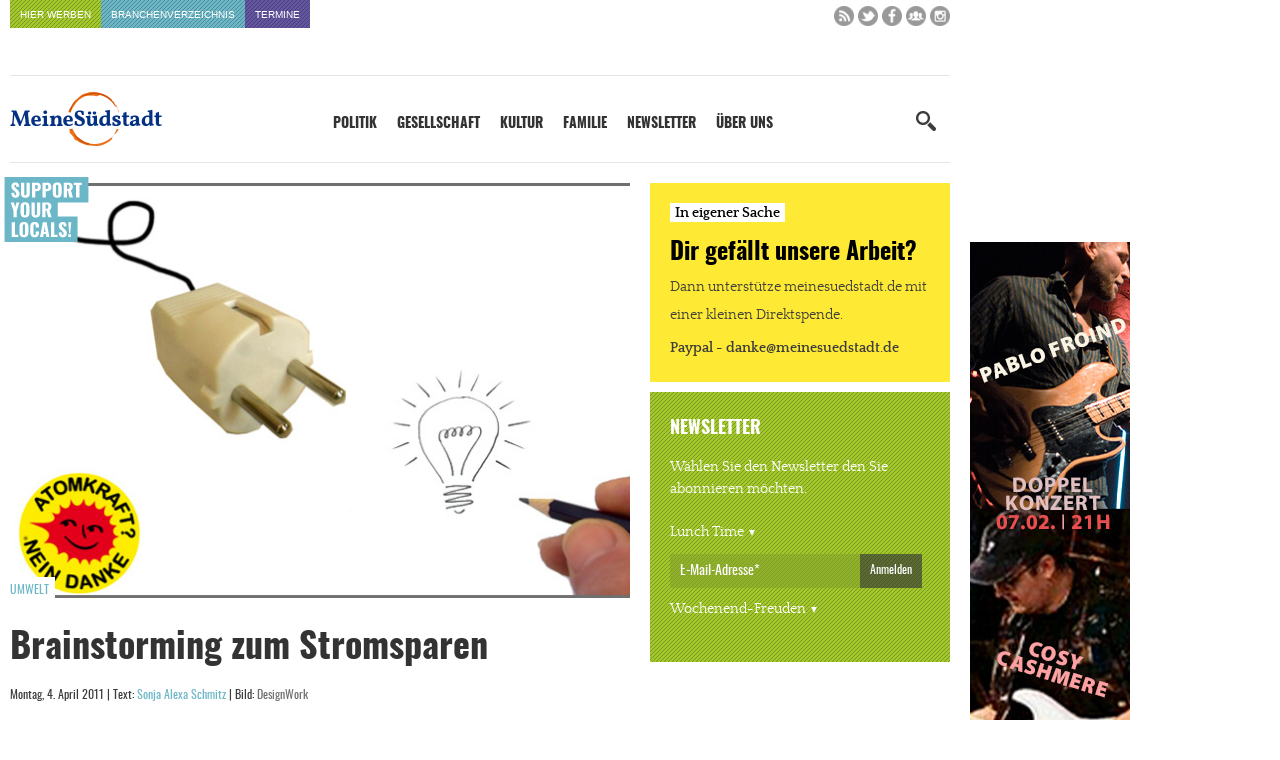

--- FILE ---
content_type: text/html; charset=UTF-8
request_url: https://www.meinesuedstadt.de/brainstorming-zum-stromsparen/
body_size: 32961
content:
<!DOCTYPE html>
<html xmlns="http://www.w3.org/1999/xhtml" lang="de">
<title>Brainstorming zum Stromsparen - Meine Südstadt</title>

<link rel="apple-touch-icon" sizes="57x57" href="https://www.meinesuedstadt.de/wp-content/themes/FGR/_favicon/apple-icon-57x57.png">
<link rel="apple-touch-icon" sizes="60x60" href="https://www.meinesuedstadt.de/wp-content/themes/FGR/_favicon/apple-icon-60x60.png">
<link rel="apple-touch-icon" sizes="72x72" href="https://www.meinesuedstadt.de/wp-content/themes/FGR/_favicon/apple-icon-72x72.png">
<link rel="apple-touch-icon" sizes="76x76" href="https://www.meinesuedstadt.de/wp-content/themes/FGR/_favicon/apple-icon-76x76.png">
<link rel="apple-touch-icon" sizes="114x114" href="https://www.meinesuedstadt.de/wp-content/themes/FGR/_favicon/apple-icon-114x114.png">
<link rel="apple-touch-icon" sizes="120x120" href="https://www.meinesuedstadt.de/wp-content/themes/FGR/_favicon/apple-icon-120x120.png">
<link rel="apple-touch-icon" sizes="144x144" href="https://www.meinesuedstadt.de/wp-content/themes/FGR/_favicon/apple-icon-144x144.png">
<link rel="apple-touch-icon" sizes="152x152" href="https://www.meinesuedstadt.de/wp-content/themes/FGR/_favicon/apple-icon-152x152.png">
<link rel="apple-touch-icon" sizes="180x180" href="https://www.meinesuedstadt.de/wp-content/themes/FGR/_favicon/apple-icon-180x180.png">
<link rel="icon" type="image/png" sizes="192x192"  href="https://www.meinesuedstadt.de/wp-content/themes/FGR/_favicon/android-icon-192x192.png">
<link rel="icon" type="image/png" sizes="32x32" href="https://www.meinesuedstadt.de/wp-content/themes/FGR/_favicon/favicon-32x32.png">
<link rel="icon" type="image/png" sizes="96x96" href="https://www.meinesuedstadt.de/wp-content/themes/FGR/_favicon/favicon-96x96.png">
<link rel="icon" type="image/png" sizes="16x16" href="https://www.meinesuedstadt.de/wp-content/themes/FGR/_favicon/favicon-16x16.png">
<link rel="manifest" href="https://www.meinesuedstadt.de/wp-content/themes/FGR/_favicon/manifest.json">
<meta name="msapplication-TileColor" content="#ffffff">
<meta name="msapplication-TileImage" content="https://www.meinesuedstadt.de/wp-content/themes/FGR/_favicon/ms-icon-144x144.png">
<meta name="theme-color" content="#ffffff">

<meta name="language" content="de" />
<meta name="content-language" content="de" />
<meta name="author" content="Meine Südstadt" />
<meta name='viewport' content='width=device-width, initial-scale=1, maximum-scale=1, user-scalable=no' />
<style type="text/css" media="screen">@import url(https://www.meinesuedstadt.de/wp-content/themes/FGR/style.css);</style>
<link rel="alternate" type="application/rss+xml" title="RSS 2.0" href="https://www.meinesuedstadt.de/feed/" />
<script src="https://www.meinesuedstadt.de/wp-content/themes/FGR/_js/jquery-latest.min.js"></script>
<script async src="https://www.meinesuedstadt.de/wp-content/themes/FGR/_js/initial-toggle.js"></script>
<script async src="https://www.meinesuedstadt.de/wp-content/themes/FGR/_js/megamenu.js"></script>
<script async src="https://www.meinesuedstadt.de/wp-content/themes/FGR/_js/initial-sticky.js"></script>

<!-- Matomo -->
<script type="text/javascript">
  var _paq = window._paq = window._paq || [];
  /* tracker methods like "setCustomDimension" should be called before "trackPageView" */
  _paq.push(["setCookieDomain", "*.www.meinesuedstadt.de"]);
  _paq.push(["disableCookies"]);
  _paq.push(['trackPageView']);
  _paq.push(['enableLinkTracking']);
  (function() {
    var u="//analytics.fgr.design/";
    _paq.push(['setTrackerUrl', u+'matomo.php']);
    _paq.push(['setSiteId', '12']);
    var d=document, g=d.createElement('script'), s=d.getElementsByTagName('script')[0];
    g.type='text/javascript'; g.async=true; g.src=u+'matomo.js'; s.parentNode.insertBefore(g,s);
  })();
</script>
<noscript><p><img src="//analytics.fgr.design/matomo.php?idsite=12&amp;rec=1" style="border:0;" alt="" /></p></noscript>
<!-- End Matomo Code -->

<meta name='robots' content='index, follow, max-image-preview:large, max-snippet:-1, max-video-preview:-1' />

	<!-- This site is optimized with the Yoast SEO plugin v26.8 - https://yoast.com/product/yoast-seo-wordpress/ -->
	<link rel="canonical" href="https://www.meinesuedstadt.de/brainstorming-zum-stromsparen/" />
	<meta property="og:locale" content="de_DE" />
	<meta property="og:type" content="article" />
	<meta property="og:title" content="Brainstorming zum Stromsparen - Meine Südstadt" />
	<meta property="og:description" content="Neulich im Altersheim hörte ich, wie Frau Simons, mit Stadtanzeiger auf dem Schoß, eine andere Bewohnerin fragte: Was ist ein AKW? Die andere Bewohnerin wusste es auch nicht. Ich ging zu ihnen hin, und erklärte, wofür die drei Buchstaben stehen, und was gerade in der Welt bezüglich Atomkraft passiert. Die beiden schauten mich entsetzt an. [&hellip;]" />
	<meta property="og:url" content="https://www.meinesuedstadt.de/brainstorming-zum-stromsparen/" />
	<meta property="og:site_name" content="Meine Südstadt" />
	<meta property="article:publisher" content="https://www.facebook.com/Meinesuedstadt/" />
	<meta property="article:published_time" content="2011-04-04T18:37:36+00:00" />
	<meta property="article:modified_time" content="2017-12-20T13:23:42+00:00" />
	<meta property="og:image" content="https://www.meinesuedstadt.de/wp-content/uploads/2011/04/stromsparen-end_0.jpg" />
	<meta property="og:image:width" content="634" />
	<meta property="og:image:height" content="418" />
	<meta property="og:image:type" content="image/jpeg" />
	<meta name="author" content="Sonja Alexa Schmitz" />
	<meta name="twitter:card" content="summary_large_image" />
	<meta name="twitter:creator" content="@meinesuedstadt" />
	<meta name="twitter:site" content="@meinesuedstadt" />
	<meta name="twitter:label1" content="Verfasst von" />
	<meta name="twitter:data1" content="Sonja Alexa Schmitz" />
	<meta name="twitter:label2" content="Geschätzte Lesezeit" />
	<meta name="twitter:data2" content="4 Minuten" />
	<script type="application/ld+json" class="yoast-schema-graph">{"@context":"https://schema.org","@graph":[{"@type":"Article","@id":"https://www.meinesuedstadt.de/brainstorming-zum-stromsparen/#article","isPartOf":{"@id":"https://www.meinesuedstadt.de/brainstorming-zum-stromsparen/"},"author":{"@id":"https://www.meinesuedstadt.de/#/schema/person/d3be59a375262c58d4333b9bee6949a9"},"headline":"Brainstorming zum Stromsparen","datePublished":"2011-04-04T18:37:36+00:00","dateModified":"2017-12-20T13:23:42+00:00","mainEntityOfPage":{"@id":"https://www.meinesuedstadt.de/brainstorming-zum-stromsparen/"},"wordCount":859,"commentCount":0,"image":{"@id":"https://www.meinesuedstadt.de/brainstorming-zum-stromsparen/#primaryimage"},"thumbnailUrl":"https://www.meinesuedstadt.de/wp-content/uploads/2011/04/stromsparen-end_0.jpg","articleSection":["Umwelt"],"inLanguage":"de","potentialAction":[{"@type":"CommentAction","name":"Comment","target":["https://www.meinesuedstadt.de/brainstorming-zum-stromsparen/#respond"]}]},{"@type":"WebPage","@id":"https://www.meinesuedstadt.de/brainstorming-zum-stromsparen/","url":"https://www.meinesuedstadt.de/brainstorming-zum-stromsparen/","name":"Brainstorming zum Stromsparen - Meine Südstadt","isPartOf":{"@id":"https://www.meinesuedstadt.de/#website"},"primaryImageOfPage":{"@id":"https://www.meinesuedstadt.de/brainstorming-zum-stromsparen/#primaryimage"},"image":{"@id":"https://www.meinesuedstadt.de/brainstorming-zum-stromsparen/#primaryimage"},"thumbnailUrl":"https://www.meinesuedstadt.de/wp-content/uploads/2011/04/stromsparen-end_0.jpg","datePublished":"2011-04-04T18:37:36+00:00","dateModified":"2017-12-20T13:23:42+00:00","author":{"@id":"https://www.meinesuedstadt.de/#/schema/person/d3be59a375262c58d4333b9bee6949a9"},"breadcrumb":{"@id":"https://www.meinesuedstadt.de/brainstorming-zum-stromsparen/#breadcrumb"},"inLanguage":"de","potentialAction":[{"@type":"ReadAction","target":["https://www.meinesuedstadt.de/brainstorming-zum-stromsparen/"]}]},{"@type":"ImageObject","inLanguage":"de","@id":"https://www.meinesuedstadt.de/brainstorming-zum-stromsparen/#primaryimage","url":"https://www.meinesuedstadt.de/wp-content/uploads/2011/04/stromsparen-end_0.jpg","contentUrl":"https://www.meinesuedstadt.de/wp-content/uploads/2011/04/stromsparen-end_0.jpg","width":634,"height":418},{"@type":"BreadcrumbList","@id":"https://www.meinesuedstadt.de/brainstorming-zum-stromsparen/#breadcrumb","itemListElement":[{"@type":"ListItem","position":1,"name":"Startseite","item":"https://www.meinesuedstadt.de/"},{"@type":"ListItem","position":2,"name":"Brainstorming zum Stromsparen"}]},{"@type":"WebSite","@id":"https://www.meinesuedstadt.de/#website","url":"https://www.meinesuedstadt.de/","name":"Meine Südstadt","description":"Nachrichten, Termine, Kultur, Geschäfte, Dienstleister und Handwerksbetriebe für die Kölner Südstadt","potentialAction":[{"@type":"SearchAction","target":{"@type":"EntryPoint","urlTemplate":"https://www.meinesuedstadt.de/?s={search_term_string}"},"query-input":{"@type":"PropertyValueSpecification","valueRequired":true,"valueName":"search_term_string"}}],"inLanguage":"de"},{"@type":"Person","@id":"https://www.meinesuedstadt.de/#/schema/person/d3be59a375262c58d4333b9bee6949a9","name":"Sonja Alexa Schmitz","description":"Sonja Alexa Schmitz ist Kölnerin von Geburt an (na ja Kölner Umland). Viele kennen sie als charmante und fachkundige Weinberaterin im Weinladen in der Alteburger Straße. In Ermangelung einer besseren Idee lernte sie Hotelfachfrau, dann wollte sie auch mal Studentin sein und studierte an der Fachhochschule Köln das Fach Übersetzen. Sie ging daraufhin auf Europareise und verbrachte einige Zeiten in Madrid, Paris und der Toskana. Was sie stets begleitet hat, war die Lust am Beobachten und Schreiben. Sie hat ihr erstes Buch geschrieben:\" In 80 Briefen durch Paris\". Von 2010 bis 2012 war Sonja Alexa Schmitz Autorin für für \"Meine Südstadt\".","sameAs":["https://www.meinesuedstadt.de"],"url":"https://www.meinesuedstadt.de/author/sonja-alexa-schmitz/"}]}</script>
	<!-- / Yoast SEO plugin. -->


<script type="text/javascript" id="wpp-js" src="https://www.meinesuedstadt.de/wp-content/plugins/wordpress-popular-posts/assets/js/wpp.min.js?ver=7.3.6" data-sampling="1" data-sampling-rate="100" data-api-url="https://www.meinesuedstadt.de/wp-json/wordpress-popular-posts" data-post-id="829" data-token="5cc3cb380b" data-lang="0" data-debug="0"></script>
<link rel="alternate" type="application/rss+xml" title="Meine Südstadt &raquo; Brainstorming zum Stromsparen-Kommentar-Feed" href="https://www.meinesuedstadt.de/brainstorming-zum-stromsparen/feed/" />
<link rel="alternate" title="oEmbed (JSON)" type="application/json+oembed" href="https://www.meinesuedstadt.de/wp-json/oembed/1.0/embed?url=https%3A%2F%2Fwww.meinesuedstadt.de%2Fbrainstorming-zum-stromsparen%2F" />
<link rel="alternate" title="oEmbed (XML)" type="text/xml+oembed" href="https://www.meinesuedstadt.de/wp-json/oembed/1.0/embed?url=https%3A%2F%2Fwww.meinesuedstadt.de%2Fbrainstorming-zum-stromsparen%2F&#038;format=xml" />
<style id='wp-img-auto-sizes-contain-inline-css' type='text/css'>
img:is([sizes=auto i],[sizes^="auto," i]){contain-intrinsic-size:3000px 1500px}
/*# sourceURL=wp-img-auto-sizes-contain-inline-css */
</style>
<link rel='stylesheet' id='sbi_styles-css' href='https://www.meinesuedstadt.de/wp-content/plugins/instagram-feed/css/sbi-styles.min.css?ver=6.10.0' type='text/css' media='all' />
<style id='wp-block-library-inline-css' type='text/css'>
:root{--wp-block-synced-color:#7a00df;--wp-block-synced-color--rgb:122,0,223;--wp-bound-block-color:var(--wp-block-synced-color);--wp-editor-canvas-background:#ddd;--wp-admin-theme-color:#007cba;--wp-admin-theme-color--rgb:0,124,186;--wp-admin-theme-color-darker-10:#006ba1;--wp-admin-theme-color-darker-10--rgb:0,107,160.5;--wp-admin-theme-color-darker-20:#005a87;--wp-admin-theme-color-darker-20--rgb:0,90,135;--wp-admin-border-width-focus:2px}@media (min-resolution:192dpi){:root{--wp-admin-border-width-focus:1.5px}}.wp-element-button{cursor:pointer}:root .has-very-light-gray-background-color{background-color:#eee}:root .has-very-dark-gray-background-color{background-color:#313131}:root .has-very-light-gray-color{color:#eee}:root .has-very-dark-gray-color{color:#313131}:root .has-vivid-green-cyan-to-vivid-cyan-blue-gradient-background{background:linear-gradient(135deg,#00d084,#0693e3)}:root .has-purple-crush-gradient-background{background:linear-gradient(135deg,#34e2e4,#4721fb 50%,#ab1dfe)}:root .has-hazy-dawn-gradient-background{background:linear-gradient(135deg,#faaca8,#dad0ec)}:root .has-subdued-olive-gradient-background{background:linear-gradient(135deg,#fafae1,#67a671)}:root .has-atomic-cream-gradient-background{background:linear-gradient(135deg,#fdd79a,#004a59)}:root .has-nightshade-gradient-background{background:linear-gradient(135deg,#330968,#31cdcf)}:root .has-midnight-gradient-background{background:linear-gradient(135deg,#020381,#2874fc)}:root{--wp--preset--font-size--normal:16px;--wp--preset--font-size--huge:42px}.has-regular-font-size{font-size:1em}.has-larger-font-size{font-size:2.625em}.has-normal-font-size{font-size:var(--wp--preset--font-size--normal)}.has-huge-font-size{font-size:var(--wp--preset--font-size--huge)}.has-text-align-center{text-align:center}.has-text-align-left{text-align:left}.has-text-align-right{text-align:right}.has-fit-text{white-space:nowrap!important}#end-resizable-editor-section{display:none}.aligncenter{clear:both}.items-justified-left{justify-content:flex-start}.items-justified-center{justify-content:center}.items-justified-right{justify-content:flex-end}.items-justified-space-between{justify-content:space-between}.screen-reader-text{border:0;clip-path:inset(50%);height:1px;margin:-1px;overflow:hidden;padding:0;position:absolute;width:1px;word-wrap:normal!important}.screen-reader-text:focus{background-color:#ddd;clip-path:none;color:#444;display:block;font-size:1em;height:auto;left:5px;line-height:normal;padding:15px 23px 14px;text-decoration:none;top:5px;width:auto;z-index:100000}html :where(.has-border-color){border-style:solid}html :where([style*=border-top-color]){border-top-style:solid}html :where([style*=border-right-color]){border-right-style:solid}html :where([style*=border-bottom-color]){border-bottom-style:solid}html :where([style*=border-left-color]){border-left-style:solid}html :where([style*=border-width]){border-style:solid}html :where([style*=border-top-width]){border-top-style:solid}html :where([style*=border-right-width]){border-right-style:solid}html :where([style*=border-bottom-width]){border-bottom-style:solid}html :where([style*=border-left-width]){border-left-style:solid}html :where(img[class*=wp-image-]){height:auto;max-width:100%}:where(figure){margin:0 0 1em}html :where(.is-position-sticky){--wp-admin--admin-bar--position-offset:var(--wp-admin--admin-bar--height,0px)}@media screen and (max-width:600px){html :where(.is-position-sticky){--wp-admin--admin-bar--position-offset:0px}}

/*# sourceURL=wp-block-library-inline-css */
</style><style id='global-styles-inline-css' type='text/css'>
:root{--wp--preset--aspect-ratio--square: 1;--wp--preset--aspect-ratio--4-3: 4/3;--wp--preset--aspect-ratio--3-4: 3/4;--wp--preset--aspect-ratio--3-2: 3/2;--wp--preset--aspect-ratio--2-3: 2/3;--wp--preset--aspect-ratio--16-9: 16/9;--wp--preset--aspect-ratio--9-16: 9/16;--wp--preset--color--black: #000000;--wp--preset--color--cyan-bluish-gray: #abb8c3;--wp--preset--color--white: #ffffff;--wp--preset--color--pale-pink: #f78da7;--wp--preset--color--vivid-red: #cf2e2e;--wp--preset--color--luminous-vivid-orange: #ff6900;--wp--preset--color--luminous-vivid-amber: #fcb900;--wp--preset--color--light-green-cyan: #7bdcb5;--wp--preset--color--vivid-green-cyan: #00d084;--wp--preset--color--pale-cyan-blue: #8ed1fc;--wp--preset--color--vivid-cyan-blue: #0693e3;--wp--preset--color--vivid-purple: #9b51e0;--wp--preset--gradient--vivid-cyan-blue-to-vivid-purple: linear-gradient(135deg,rgb(6,147,227) 0%,rgb(155,81,224) 100%);--wp--preset--gradient--light-green-cyan-to-vivid-green-cyan: linear-gradient(135deg,rgb(122,220,180) 0%,rgb(0,208,130) 100%);--wp--preset--gradient--luminous-vivid-amber-to-luminous-vivid-orange: linear-gradient(135deg,rgb(252,185,0) 0%,rgb(255,105,0) 100%);--wp--preset--gradient--luminous-vivid-orange-to-vivid-red: linear-gradient(135deg,rgb(255,105,0) 0%,rgb(207,46,46) 100%);--wp--preset--gradient--very-light-gray-to-cyan-bluish-gray: linear-gradient(135deg,rgb(238,238,238) 0%,rgb(169,184,195) 100%);--wp--preset--gradient--cool-to-warm-spectrum: linear-gradient(135deg,rgb(74,234,220) 0%,rgb(151,120,209) 20%,rgb(207,42,186) 40%,rgb(238,44,130) 60%,rgb(251,105,98) 80%,rgb(254,248,76) 100%);--wp--preset--gradient--blush-light-purple: linear-gradient(135deg,rgb(255,206,236) 0%,rgb(152,150,240) 100%);--wp--preset--gradient--blush-bordeaux: linear-gradient(135deg,rgb(254,205,165) 0%,rgb(254,45,45) 50%,rgb(107,0,62) 100%);--wp--preset--gradient--luminous-dusk: linear-gradient(135deg,rgb(255,203,112) 0%,rgb(199,81,192) 50%,rgb(65,88,208) 100%);--wp--preset--gradient--pale-ocean: linear-gradient(135deg,rgb(255,245,203) 0%,rgb(182,227,212) 50%,rgb(51,167,181) 100%);--wp--preset--gradient--electric-grass: linear-gradient(135deg,rgb(202,248,128) 0%,rgb(113,206,126) 100%);--wp--preset--gradient--midnight: linear-gradient(135deg,rgb(2,3,129) 0%,rgb(40,116,252) 100%);--wp--preset--font-size--small: 13px;--wp--preset--font-size--medium: 20px;--wp--preset--font-size--large: 36px;--wp--preset--font-size--x-large: 42px;--wp--preset--spacing--20: 0.44rem;--wp--preset--spacing--30: 0.67rem;--wp--preset--spacing--40: 1rem;--wp--preset--spacing--50: 1.5rem;--wp--preset--spacing--60: 2.25rem;--wp--preset--spacing--70: 3.38rem;--wp--preset--spacing--80: 5.06rem;--wp--preset--shadow--natural: 6px 6px 9px rgba(0, 0, 0, 0.2);--wp--preset--shadow--deep: 12px 12px 50px rgba(0, 0, 0, 0.4);--wp--preset--shadow--sharp: 6px 6px 0px rgba(0, 0, 0, 0.2);--wp--preset--shadow--outlined: 6px 6px 0px -3px rgb(255, 255, 255), 6px 6px rgb(0, 0, 0);--wp--preset--shadow--crisp: 6px 6px 0px rgb(0, 0, 0);}:where(.is-layout-flex){gap: 0.5em;}:where(.is-layout-grid){gap: 0.5em;}body .is-layout-flex{display: flex;}.is-layout-flex{flex-wrap: wrap;align-items: center;}.is-layout-flex > :is(*, div){margin: 0;}body .is-layout-grid{display: grid;}.is-layout-grid > :is(*, div){margin: 0;}:where(.wp-block-columns.is-layout-flex){gap: 2em;}:where(.wp-block-columns.is-layout-grid){gap: 2em;}:where(.wp-block-post-template.is-layout-flex){gap: 1.25em;}:where(.wp-block-post-template.is-layout-grid){gap: 1.25em;}.has-black-color{color: var(--wp--preset--color--black) !important;}.has-cyan-bluish-gray-color{color: var(--wp--preset--color--cyan-bluish-gray) !important;}.has-white-color{color: var(--wp--preset--color--white) !important;}.has-pale-pink-color{color: var(--wp--preset--color--pale-pink) !important;}.has-vivid-red-color{color: var(--wp--preset--color--vivid-red) !important;}.has-luminous-vivid-orange-color{color: var(--wp--preset--color--luminous-vivid-orange) !important;}.has-luminous-vivid-amber-color{color: var(--wp--preset--color--luminous-vivid-amber) !important;}.has-light-green-cyan-color{color: var(--wp--preset--color--light-green-cyan) !important;}.has-vivid-green-cyan-color{color: var(--wp--preset--color--vivid-green-cyan) !important;}.has-pale-cyan-blue-color{color: var(--wp--preset--color--pale-cyan-blue) !important;}.has-vivid-cyan-blue-color{color: var(--wp--preset--color--vivid-cyan-blue) !important;}.has-vivid-purple-color{color: var(--wp--preset--color--vivid-purple) !important;}.has-black-background-color{background-color: var(--wp--preset--color--black) !important;}.has-cyan-bluish-gray-background-color{background-color: var(--wp--preset--color--cyan-bluish-gray) !important;}.has-white-background-color{background-color: var(--wp--preset--color--white) !important;}.has-pale-pink-background-color{background-color: var(--wp--preset--color--pale-pink) !important;}.has-vivid-red-background-color{background-color: var(--wp--preset--color--vivid-red) !important;}.has-luminous-vivid-orange-background-color{background-color: var(--wp--preset--color--luminous-vivid-orange) !important;}.has-luminous-vivid-amber-background-color{background-color: var(--wp--preset--color--luminous-vivid-amber) !important;}.has-light-green-cyan-background-color{background-color: var(--wp--preset--color--light-green-cyan) !important;}.has-vivid-green-cyan-background-color{background-color: var(--wp--preset--color--vivid-green-cyan) !important;}.has-pale-cyan-blue-background-color{background-color: var(--wp--preset--color--pale-cyan-blue) !important;}.has-vivid-cyan-blue-background-color{background-color: var(--wp--preset--color--vivid-cyan-blue) !important;}.has-vivid-purple-background-color{background-color: var(--wp--preset--color--vivid-purple) !important;}.has-black-border-color{border-color: var(--wp--preset--color--black) !important;}.has-cyan-bluish-gray-border-color{border-color: var(--wp--preset--color--cyan-bluish-gray) !important;}.has-white-border-color{border-color: var(--wp--preset--color--white) !important;}.has-pale-pink-border-color{border-color: var(--wp--preset--color--pale-pink) !important;}.has-vivid-red-border-color{border-color: var(--wp--preset--color--vivid-red) !important;}.has-luminous-vivid-orange-border-color{border-color: var(--wp--preset--color--luminous-vivid-orange) !important;}.has-luminous-vivid-amber-border-color{border-color: var(--wp--preset--color--luminous-vivid-amber) !important;}.has-light-green-cyan-border-color{border-color: var(--wp--preset--color--light-green-cyan) !important;}.has-vivid-green-cyan-border-color{border-color: var(--wp--preset--color--vivid-green-cyan) !important;}.has-pale-cyan-blue-border-color{border-color: var(--wp--preset--color--pale-cyan-blue) !important;}.has-vivid-cyan-blue-border-color{border-color: var(--wp--preset--color--vivid-cyan-blue) !important;}.has-vivid-purple-border-color{border-color: var(--wp--preset--color--vivid-purple) !important;}.has-vivid-cyan-blue-to-vivid-purple-gradient-background{background: var(--wp--preset--gradient--vivid-cyan-blue-to-vivid-purple) !important;}.has-light-green-cyan-to-vivid-green-cyan-gradient-background{background: var(--wp--preset--gradient--light-green-cyan-to-vivid-green-cyan) !important;}.has-luminous-vivid-amber-to-luminous-vivid-orange-gradient-background{background: var(--wp--preset--gradient--luminous-vivid-amber-to-luminous-vivid-orange) !important;}.has-luminous-vivid-orange-to-vivid-red-gradient-background{background: var(--wp--preset--gradient--luminous-vivid-orange-to-vivid-red) !important;}.has-very-light-gray-to-cyan-bluish-gray-gradient-background{background: var(--wp--preset--gradient--very-light-gray-to-cyan-bluish-gray) !important;}.has-cool-to-warm-spectrum-gradient-background{background: var(--wp--preset--gradient--cool-to-warm-spectrum) !important;}.has-blush-light-purple-gradient-background{background: var(--wp--preset--gradient--blush-light-purple) !important;}.has-blush-bordeaux-gradient-background{background: var(--wp--preset--gradient--blush-bordeaux) !important;}.has-luminous-dusk-gradient-background{background: var(--wp--preset--gradient--luminous-dusk) !important;}.has-pale-ocean-gradient-background{background: var(--wp--preset--gradient--pale-ocean) !important;}.has-electric-grass-gradient-background{background: var(--wp--preset--gradient--electric-grass) !important;}.has-midnight-gradient-background{background: var(--wp--preset--gradient--midnight) !important;}.has-small-font-size{font-size: var(--wp--preset--font-size--small) !important;}.has-medium-font-size{font-size: var(--wp--preset--font-size--medium) !important;}.has-large-font-size{font-size: var(--wp--preset--font-size--large) !important;}.has-x-large-font-size{font-size: var(--wp--preset--font-size--x-large) !important;}
/*# sourceURL=global-styles-inline-css */
</style>

<style id='classic-theme-styles-inline-css' type='text/css'>
/*! This file is auto-generated */
.wp-block-button__link{color:#fff;background-color:#32373c;border-radius:9999px;box-shadow:none;text-decoration:none;padding:calc(.667em + 2px) calc(1.333em + 2px);font-size:1.125em}.wp-block-file__button{background:#32373c;color:#fff;text-decoration:none}
/*# sourceURL=/wp-includes/css/classic-themes.min.css */
</style>
<link rel='stylesheet' id='rgg-simplelightbox-css' href='https://www.meinesuedstadt.de/wp-content/plugins/responsive-gallery-grid/lib/simplelightbox/simplelightbox.min.css?ver=2.3.18' type='text/css' media='all' />
<link rel='stylesheet' id='slickstyle-css' href='https://www.meinesuedstadt.de/wp-content/plugins/responsive-gallery-grid/lib/slick/slick.1.9.0.min.css?ver=2.3.18' type='text/css' media='all' />
<link rel='stylesheet' id='slick-theme-css' href='https://www.meinesuedstadt.de/wp-content/plugins/responsive-gallery-grid/lib/slick/slick-theme.css?ver=2.3.18' type='text/css' media='all' />
<link rel='stylesheet' id='rgg-style-css' href='https://www.meinesuedstadt.de/wp-content/plugins/responsive-gallery-grid/css/style.css?ver=2.3.18' type='text/css' media='all' />
<link rel='stylesheet' id='responsive-lightbox-swipebox-css' href='https://www.meinesuedstadt.de/wp-content/plugins/responsive-lightbox/assets/swipebox/swipebox.min.css?ver=1.5.2' type='text/css' media='all' />
<link rel='stylesheet' id='borlabs-cookie-css' href='https://www.meinesuedstadt.de/wp-content/cache/borlabs-cookie/borlabs-cookie_1_de.css?ver=2.3.5-42' type='text/css' media='all' />
<link rel='stylesheet' id='responsive-menu-pro-css' href='https://www.meinesuedstadt.de/wp-content/uploads/responsive-menu-pro/css/responsive-menu-pro-1.css?ver=760' type='text/css' media='all' />
<script type="text/javascript" src="https://www.meinesuedstadt.de/wp-content/plugins/responsive-lightbox/assets/dompurify/purify.min.js?ver=3.3.1" id="dompurify-js"></script>
<script type="text/javascript" id="responsive-lightbox-sanitizer-js-before">
/* <![CDATA[ */
window.RLG = window.RLG || {}; window.RLG.sanitizeAllowedHosts = ["youtube.com","www.youtube.com","youtu.be","vimeo.com","player.vimeo.com"];
//# sourceURL=responsive-lightbox-sanitizer-js-before
/* ]]> */
</script>
<script type="text/javascript" src="https://www.meinesuedstadt.de/wp-content/plugins/responsive-lightbox/js/sanitizer.js?ver=2.7.0" id="responsive-lightbox-sanitizer-js"></script>
<script type="text/javascript" src="https://www.meinesuedstadt.de/wp-content/plugins/responsive-lightbox/assets/swipebox/jquery.swipebox.min.js?ver=1.5.2" id="responsive-lightbox-swipebox-js"></script>
<script type="text/javascript" src="https://www.meinesuedstadt.de/wp-includes/js/underscore.min.js?ver=1.13.7" id="underscore-js"></script>
<script type="text/javascript" src="https://www.meinesuedstadt.de/wp-content/plugins/responsive-lightbox/assets/infinitescroll/infinite-scroll.pkgd.min.js?ver=4.0.1" id="responsive-lightbox-infinite-scroll-js"></script>
<script type="text/javascript" id="responsive-lightbox-js-before">
/* <![CDATA[ */
var rlArgs = {"script":"swipebox","selector":"lightbox","customEvents":"","activeGalleries":true,"animation":true,"hideCloseButtonOnMobile":false,"removeBarsOnMobile":false,"hideBars":true,"hideBarsDelay":5000,"videoMaxWidth":1080,"useSVG":true,"loopAtEnd":false,"woocommerce_gallery":false,"ajaxurl":"https:\/\/www.meinesuedstadt.de\/wp-admin\/admin-ajax.php","nonce":"1ac8c1c40d","preview":false,"postId":829,"scriptExtension":false};

//# sourceURL=responsive-lightbox-js-before
/* ]]> */
</script>
<script type="text/javascript" src="https://www.meinesuedstadt.de/wp-content/plugins/responsive-lightbox/js/front.js?ver=2.7.0" id="responsive-lightbox-js"></script>
<script type="text/javascript" src="https://www.meinesuedstadt.de/wp-content/plugins/responsive-menu-pro/public/js/jquery.touchSwipe.min.js" id="responsive-menu-pro-jquery-touchswipe-js"></script>
<script type="text/javascript" src="https://www.meinesuedstadt.de/wp-content/plugins/responsive-menu-pro/public/js/noscroll.js" id="responsive-menu-pro-noscroll-js"></script>
<link rel="https://api.w.org/" href="https://www.meinesuedstadt.de/wp-json/" /><link rel="alternate" title="JSON" type="application/json" href="https://www.meinesuedstadt.de/wp-json/wp/v2/posts/829" /><link rel='shortlink' href='https://www.meinesuedstadt.de/?p=829' />

<!-- This site is using AdRotate v5.6.4 Professional to display their advertisements - https://ajdg.solutions/ -->
<!-- AdRotate CSS -->
<style type="text/css" media="screen">
	.g { margin:0px; padding:0px; overflow:hidden; line-height:1; zoom:1; }
	.g img { height:auto; }
	.g-col { position:relative; float:left; }
	.g-col:first-child { margin-left: 0; }
	.g-col:last-child { margin-right: 0; }
	@media only screen and (max-width: 480px) {
		.g-col, .g-dyn, .g-single { width:100%; margin-left:0; margin-right:0; }
	}
</style>
<!-- /AdRotate CSS -->

            <style id="wpp-loading-animation-styles">@-webkit-keyframes bgslide{from{background-position-x:0}to{background-position-x:-200%}}@keyframes bgslide{from{background-position-x:0}to{background-position-x:-200%}}.wpp-widget-block-placeholder,.wpp-shortcode-placeholder{margin:0 auto;width:60px;height:3px;background:#dd3737;background:linear-gradient(90deg,#dd3737 0%,#571313 10%,#dd3737 100%);background-size:200% auto;border-radius:3px;-webkit-animation:bgslide 1s infinite linear;animation:bgslide 1s infinite linear}</style>
            <script type="text/javascript">"use strict";jQuery.base64=(function($){var _PADCHAR="=",_ALPHA="ABCDEFGHIJKLMNOPQRSTUVWXYZabcdefghijklmnopqrstuvwxyz0123456789+/",_VERSION="1.0";function _getbyte64(s,i){var idx=_ALPHA.indexOf(s.charAt(i));if(idx===-1){throw"Cannot decode base64"}return idx}function _decode(s){var pads=0,i,b10,imax=s.length,x=[];s=String(s);if(imax===0){return s}if(imax%4!==0){throw"Cannot decode base64"}if(s.charAt(imax-1)===_PADCHAR){pads=1;if(s.charAt(imax-2)===_PADCHAR){pads=2}imax-=4}for(i=0;i<imax;i+=4){b10=(_getbyte64(s,i)<<18)|(_getbyte64(s,i+1)<<12)|(_getbyte64(s,i+2)<<6)|_getbyte64(s,i+3);x.push(String.fromCharCode(b10>>16,(b10>>8)&255,b10&255))}switch(pads){case 1:b10=(_getbyte64(s,i)<<18)|(_getbyte64(s,i+1)<<12)|(_getbyte64(s,i+2)<<6);x.push(String.fromCharCode(b10>>16,(b10>>8)&255));break;case 2:b10=(_getbyte64(s,i)<<18)|(_getbyte64(s,i+1)<<12);x.push(String.fromCharCode(b10>>16));break}return x.join("")}function _getbyte(s,i){var x=s.charCodeAt(i);if(x>255){throw"INVALID_CHARACTER_ERR: DOM Exception 5"}return x}function _encode(s){if(arguments.length!==1){throw"SyntaxError: exactly one argument required"}s=String(s);var i,b10,x=[],imax=s.length-s.length%3;if(s.length===0){return s}for(i=0;i<imax;i+=3){b10=(_getbyte(s,i)<<16)|(_getbyte(s,i+1)<<8)|_getbyte(s,i+2);x.push(_ALPHA.charAt(b10>>18));x.push(_ALPHA.charAt((b10>>12)&63));x.push(_ALPHA.charAt((b10>>6)&63));x.push(_ALPHA.charAt(b10&63))}switch(s.length-imax){case 1:b10=_getbyte(s,i)<<16;x.push(_ALPHA.charAt(b10>>18)+_ALPHA.charAt((b10>>12)&63)+_PADCHAR+_PADCHAR);break;case 2:b10=(_getbyte(s,i)<<16)|(_getbyte(s,i+1)<<8);x.push(_ALPHA.charAt(b10>>18)+_ALPHA.charAt((b10>>12)&63)+_ALPHA.charAt((b10>>6)&63)+_PADCHAR);break}return x.join("")}return{decode:_decode,encode:_encode,VERSION:_VERSION}}(jQuery));function decryptString(string) { return jQuery.base64.decode(string); };function linkTo_UnCryptMailto(s) { location.href = 'mailto:' + decryptString(s); }</script><link rel='stylesheet' id='shariffcss-css' href='https://www.meinesuedstadt.de/wp-content/plugins/shariff/css/shariff.min.css?ver=4.6.15' type='text/css' media='all' />
<link rel='stylesheet' id='yarppRelatedCss-css' href='https://www.meinesuedstadt.de/wp-content/plugins/yet-another-related-posts-plugin/style/related.css?ver=5.30.11' type='text/css' media='all' />
</head>

<body class="wp-singular post-template-default single single-post postid-829 single-format-standard wp-theme-FGR responsive-menu-pro-slide-left">

<!-- Konfetti <canvas id="canvas"></canvas>-->

<!-- Start PopUp -->                                     
<script>
function setCookie( c_name, value, exdays ) {
var c_value = escape(value);
if (exdays) {
    var exdate = new Date();
    exdate.setDate( exdate.getDate() + exdays );
    c_value += '; path=/; expires=' + exdate.toUTCString();
}
var domainName = window.location.hostname;
document.cookie = c_name + '=' + c_value + domainName;
}

function getCookie( c_name ) {
var i, x, y, cookies = document.cookie.split( ';' );

for ( i = 0; i < cookies.length; i++ ) {
    x = cookies[i].substr( 0, cookies[i].indexOf( '=') );
    y = cookies[i].substr( cookies[i].indexOf( '=') + 1 );
    x = x.replace( /^\s+|\s+$/g, '' );

    if ( x === c_name ) {
        return unescape( y );
    }
}
}
</script>

<script>
 $(document).ready(function(){
  $('#ms-modal .close').on('click',function(){
    $('#ms-modal').css('opacity', '0');
    $('#ms-modal').css('pointer-events', 'none');
  });
}); 
</script>

<script>    
window.setTimeout(function(){ 
// When the cookie exists, do not show the popup!
if (getCookie('displayedPopup')) {
    return;
}

setTimeout(function() { 
    $('#ms-modal').css('opacity', '1');
    $('#ms-modal').css('pointer-events', 'all');
    }, 12000);


// The popup was displayed. Set the cookie for 1 day.
setCookie('displayedPopup', 'yes', 1);
}, 3000);
</script>

<div id="ms-modal">
  <div id="ms-modal-content">
    <div id="close" class="close">×</div>
    <div id="ms-modal-content-inner">
      <div class="support-paypal">
      
        <span class="content">
          <span class="flag">In eigener Sache</span>
          <h4>Dir gefällt unsere Arbeit?</h4>
          <p>meinesuedstadt.de finanziert sich durch Partnerprofile und Werbung. Beide Einnahmequellen sind in den letzten Monaten stark zurückgegangen.
          <br>Solltest Du unsere unabhängige Berichterstattung schätzen, kannst Du uns mit einer kleinen Spende unterstützen.</p>
          <p><strong>Paypal - danke@meinesuedstadt.de</strong></p>
          <div>
          <a class="modal-btn" href="https://www.paypal.com/donate/?hosted_button_id=YUSX5FAK4HM7E" target="_blank">Jetzt spenden</a> <a class="close reject"><strong>Schon erledigt!</strong></a>
          </div>
        </span>
        
      </div>
    </div>
  </div>
</div>


<script src="https://www.google.com/recaptcha/api.js" async defer ></script>

<div id="outsider">
	<div class="outsider_inner"><div class="g g-1"><div class="g-single a-153"><a class="gofollow" data-track="MTUzLDEsMSw2MA==" href="https://www.suedstadt-leben-koeln.de/veranstaltungen/pablo-froind-2/"><img src="https://www.meinesuedstadt.de/wp-content/uploads/2026/02/PabloFroind_hoch.jpg" /></a></div></div></div>
<header>
	<div id="small_menu">
		<ul id="nav_small" class="menu"><li id="menu-item-168" class="menu-item menu-item-type-post_type menu-item-object-page menu-item-168"><a href="https://www.meinesuedstadt.de/werben-auf-meine-suedstadt-koeln/">Hier werben</a></li>
<li id="menu-item-16" class="menu-item menu-item-type-custom menu-item-object-custom menu-item-16"><a href="https://www.meinesuedstadt.de/branchenverzeichnis/">Branchenverzeichnis</a></li>
<li id="menu-item-92123" class="menu-item menu-item-type-custom menu-item-object-custom menu-item-92123"><a href="https://www.meinesuedstadt.de/termine/">Termine</a></li>
</ul>        
        <div id="nav_sm">
			<a href="https://www.meinesuedstadt.de/feed/" title="RSS Feed" target="_blank"><img src="https://www.meinesuedstadt.de/wp-content/themes/FGR/_img/sm_rss.png" alt="RSS Feed"></a>
			<a href="https://twitter.com/meinesuedstadt" title="Twitter" target="_blank"><img src="https://www.meinesuedstadt.de/wp-content/themes/FGR/_img/sm_twitter.png" alt="Twitter"></a>
			<a href="https://www.facebook.com/Meinesuedstadt/" title="Facebook" target="_blank"><img src="https://www.meinesuedstadt.de/wp-content/themes/FGR/_img/sm_facebook.png" alt="Facebook"></a>
			<a href="https://www.facebook.com/groups/107618579279145/" title="Facebook Gruppe" target="_blank"><img src="https://www.meinesuedstadt.de/wp-content/themes/FGR/_img/sm_facebookgruppe.png" alt="Facebook"></a>
			<a href="https://www.instagram.com/meinesuedstadt/" title="Instagram" target="_blank"><img src="https://www.meinesuedstadt.de/wp-content/themes/FGR/_img/sm_instagram.png" alt="Instagram"></a>
</div>   
	</div>
    
    <div id="home-content-anchor"></div>
    <div id="sticky-phantom"></div>
    
	<nav class="menu-container">
		<a href="https://www.meinesuedstadt.de"  class="logo_link"/><img class="header_logo" src="https://www.meinesuedstadt.de/wp-content/themes/FGR/_img/koeln-meine-suedstadt.png" title="Meine Südstadt" alt="Meine Südstadt Redaktion Köln"></a>
		
			<div class="menu">
				<ul id="nav_main" class="menu"><li id="menu-item-90387" class="menu-item menu-item-type-taxonomy menu-item-object-category current-post-ancestor menu-item-has-children menu-item-90387"><a href="https://www.meinesuedstadt.de/politik/">Politik</a>
<ul class="sub-menu">
	<li id="menu-item-91386" class="menu-item menu-item-type-custom menu-item-object-custom menu-item-has-children menu-item-91386"><a href="https://www.meinesuedstadt.de/politik/">Politik</a>
	<ul class="sub-menu">
		<li id="menu-item-91387" class="menu-item menu-item-type-custom menu-item-object-custom menu-item-91387"><a href="https://www.meinesuedstadt.de/politik/buergerbeteiligung-parkstadt-sued/">Bürgerbeteilligung Süd</a></li>
		<li id="menu-item-91388" class="menu-item menu-item-type-custom menu-item-object-custom menu-item-91388"><a href="https://www.meinesuedstadt.de/politik/umwelt/">Umwelt</a></li>
		<li id="menu-item-91389" class="menu-item menu-item-type-custom menu-item-object-custom menu-item-91389"><a href="https://www.meinesuedstadt.de/politik/verkehr/">Verkehr</a></li>
		<li id="menu-item-91390" class="menu-item menu-item-type-custom menu-item-object-custom menu-item-91390"><a href="https://www.meinesuedstadt.de/politik/wahlen/">Wahlen</a></li>
	</ul>
</li>
	<li id="menu-item-124468" class="menu-item menu-item-type-yawp_wim menu-item-object-yawp_wim menu-item-124468">				<div class="yawp_wim_wrap">
					<div class="widget-area">
						<div id="text-2" class="yawp_wim_widget widget_text"><span class="yawp_wim_title">RSS Politik</span>			<div class="textwidget"><div class="external-posts-grid" style="display: flex; flex-wrap: wrap; margin: 0 -15px;"><div class="external-post-item" style="width: calc(100% - 30px); margin: 0 15px 30px; box-sizing: border-box;"><div class="external-post-image" style="margin-bottom: 10px; height: 200px; overflow: hidden;"><a href="https://www.meinesuedstadt.de/rot-oder-gruen-wer-besticht-mehr/"><img decoding="async" src="https://www.meinesuedstadt.de/wp-content/uploads/2025/09/IMG_3767-scaled.jpg" style="width: 100%; height: 100%; object-fit: cover;"></a></div><h3 style="margin: 0 0 10px;"><a href="https://www.meinesuedstadt.de/rot-oder-gruen-wer-besticht-mehr/" style="text-decoration: none; color: #333;">Rot oder Grün &#8211; wer besticht mehr?</a></h3></div><div class="external-post-item" style="width: calc(100% - 30px); margin: 0 15px 30px; box-sizing: border-box;"><div class="external-post-image" style="margin-bottom: 10px; height: 200px; overflow: hidden;"><a href="https://www.meinesuedstadt.de/so-das-entscheide-ich-jetzt-als-ob/"><img decoding="async" src="https://www.meinesuedstadt.de/wp-content/uploads/2025/09/IMG_3623-scaled.jpg" style="width: 100%; height: 100%; object-fit: cover;"></a></div><h3 style="margin: 0 0 10px;"><a href="https://www.meinesuedstadt.de/so-das-entscheide-ich-jetzt-als-ob/" style="text-decoration: none; color: #333;">&#8222;So, das entscheide ich jetzt als OB.&#8220;</a></h3></div></div>
</div>
		</div>					</div>
				</div>
				</li>
</ul>
</li>
<li id="menu-item-90366" class="menu-item menu-item-type-taxonomy menu-item-object-category menu-item-90366"><a href="https://www.meinesuedstadt.de/gesellschaft/">Gesellschaft</a></li>
<li id="menu-item-90373" class="menu-item menu-item-type-taxonomy menu-item-object-category menu-item-90373"><a href="https://www.meinesuedstadt.de/kultur/">Kultur</a></li>
<li id="menu-item-90370" class="menu-item menu-item-type-taxonomy menu-item-object-category menu-item-has-children menu-item-90370"><a href="https://www.meinesuedstadt.de/familie/">Familie</a>
<ul class="sub-menu">
	<li id="menu-item-91393" class="menu-item menu-item-type-custom menu-item-object-custom menu-item-has-children menu-item-91393"><a href="https://www.meinesuedstadt.de/familie/">Familie</a>
	<ul class="sub-menu">
		<li id="menu-item-91394" class="menu-item menu-item-type-custom menu-item-object-custom menu-item-91394"><a href="https://www.meinesuedstadt.de/familie/bildung-erziehung/">Bildung &#038; Erziehung</a></li>
		<li id="menu-item-91395" class="menu-item menu-item-type-custom menu-item-object-custom menu-item-91395"><a href="https://www.meinesuedstadt.de/familie/suedkids/">Südkids</a></li>
	</ul>
</li>
	<li id="menu-item-124218" class="menu-item menu-item-type-yawp_wim menu-item-object-yawp_wim menu-item-124218">				<div class="yawp_wim_wrap">
					<div class="widget-area">
						<div id="text-3" class="yawp_wim_widget widget_text"><span class="yawp_wim_title">RSS Familie</span>			<div class="textwidget"><div class="external-posts-grid" style="display: flex; flex-wrap: wrap; margin: 0 -15px;"><div class="external-post-item" style="width: calc(100% - 30px); margin: 0 15px 30px; box-sizing: border-box;"><div class="external-post-image" style="margin-bottom: 10px; height: 200px; overflow: hidden;"><a href="https://www.meinesuedstadt.de/veedels-demokratiefest-am-buergerhaus-stollwerck/"><img decoding="async" src="https://www.meinesuedstadt.de/wp-content/uploads/2025/08/yVTfNtblTpGv7BXw9c3Q_flyerdemokratiefestaktuell.jpg" style="width: 100%; height: 100%; object-fit: cover;"></a></div><h3 style="margin: 0 0 10px;"><a href="https://www.meinesuedstadt.de/veedels-demokratiefest-am-buergerhaus-stollwerck/" style="text-decoration: none; color: #333;">Veedels- &#038; Demokratiefest am Bürgerhaus Stollwerck</a></h3></div><div class="external-post-item" style="width: calc(100% - 30px); margin: 0 15px 30px; box-sizing: border-box;"><div class="external-post-image" style="margin-bottom: 10px; height: 200px; overflow: hidden;"><a href="https://www.meinesuedstadt.de/inklusive-ferienfreizeit-es-gibt-eine/"><img decoding="async" src="https://www.meinesuedstadt.de/wp-content/uploads/2025/08/IMG_1194.jpeg" style="width: 100%; height: 100%; object-fit: cover;"></a></div><h3 style="margin: 0 0 10px;"><a href="https://www.meinesuedstadt.de/inklusive-ferienfreizeit-es-gibt-eine/" style="text-decoration: none; color: #333;">Inklusive Ferienfreizeit – es gibt eine!!</a></h3></div></div>
</div>
		</div>					</div>
				</div>
				</li>
</ul>
</li>
<li id="menu-item-91385" class="categories_two menu-item menu-item-type-custom menu-item-object-custom menu-item-has-children menu-item-91385"><a href="https://www.meinesuedstadt.de/newsletter/">Newsletter</a>
<ul class="sub-menu">
	<li id="menu-item-91396" class="menu-item menu-item-type-custom menu-item-object-custom menu-item-has-children menu-item-91396"><a href="https://www.meinesuedstadt.de/newsletter/">Newsletter</a>
	<ul class="sub-menu">
		<li id="menu-item-91397" class="menu-item menu-item-type-custom menu-item-object-custom menu-item-91397"><a href="https://www.meinesuedstadt.de/newsletter/lunch-time/">Lunch Time</a></li>
		<li id="menu-item-91398" class="menu-item menu-item-type-custom menu-item-object-custom menu-item-91398"><a href="https://www.meinesuedstadt.de/newsletter/wochenend-freuden/">Wochenend-Freuden</a></li>
	</ul>
</li>
	<li id="menu-item-124457" class="menu-item menu-item-type-yawp_wim menu-item-object-yawp_wim menu-item-124457">				<div class="yawp_wim_wrap">
					<div class="widget-area">
						<div id="text-4" class="yawp_wim_widget widget_text"><span class="yawp_wim_title">RSS Lunchtime</span>			<div class="textwidget"><div class="external-posts-grid" style="display: flex; flex-wrap: wrap; margin: 0 -15px;"><div class="external-post-item" style="width: calc(100% - 30px); margin: 0 15px 30px; box-sizing: border-box;"><div class="external-post-image" style="margin-bottom: 10px; height: 200px; overflow: hidden;"><a href="https://www.meinesuedstadt.de/lunch-time-am-03-02-2026/"><img decoding="async" src="https://www.meinesuedstadt.de/wp-content/uploads/2023/03/Lunch-PastaIII.jpg" style="width: 100%; height: 100%; object-fit: cover;"></a></div><h3 style="margin: 0 0 10px;"><a href="https://www.meinesuedstadt.de/lunch-time-am-03-02-2026/" style="text-decoration: none; color: #333;">Lunch Time am 03.02.2026</a></h3></div></div>
</div>
		</div>					</div>
				</div>
				</li>
	<li id="menu-item-124458" class="menu-item menu-item-type-yawp_wim menu-item-object-yawp_wim menu-item-124458">				<div class="yawp_wim_wrap">
					<div class="widget-area">
						<div id="text-5" class="yawp_wim_widget widget_text"><span class="yawp_wim_title">RSS Wochenendfreuden</span>			<div class="textwidget"><div class="wochenendfreuden-feed"><div class="external-posts-grid" style="display: flex; flex-wrap: wrap; margin: 0 -15px;"><div class="external-post-item" style="width: calc(100% - 30px); margin: 0 15px 30px; box-sizing: border-box;"><div class="external-post-image" style="margin-bottom: 10px; height: 200px; overflow: hidden;"><a href="https://www.meinesuedstadt.de/galgos-marching-on-die-wochenendfreuden-vom-30-01-01-02-2026/"><img decoding="async" src="https://www.meinesuedstadt.de/wp-content/uploads/2026/01/greyhound-6610317_1280.jpg" style="width: 100%; height: 100%; object-fit: cover;"></a></div><h3 style="margin: 0 0 10px;"><a href="https://www.meinesuedstadt.de/galgos-marching-on-die-wochenendfreuden-vom-30-01-01-02-2026/" style="text-decoration: none; color: #333;">Galgos marching on – die Wochenendfreuden vom 30.01.-01.02.2026</a></h3></div></div></div>
</div>
		</div>					</div>
				</div>
				</li>
</ul>
</li>
<li id="menu-item-95079" class="menu-item menu-item-type-post_type menu-item-object-page menu-item-95079"><a href="https://www.meinesuedstadt.de/ueber-uns/">Über uns</a></li>
</ul>                
<button id="responsive-menu-pro-button"
        class="responsive-menu-pro-button responsive-menu-pro-boring
                 responsive-menu-pro-accessible"
        type="button"
        aria-label="Menu">

    
    <span class="responsive-menu-pro-box">
        <span class="responsive-menu-pro-inner"></span>
    </span>

    </button>

<div id="responsive-menu-pro-container" class=" slide-left">
    <div id="responsive-menu-pro-wrapper" role="navigation" aria-label="hauptnavigation">
                                        <div id="responsive-menu-pro-title">
        
        
        
        
        …vor der Haustür

            </div>
                                                <div id="responsive-menu-pro-search-box">
    <form action="https://www.meinesuedstadt.de" class="responsive-menu-pro-search-form" role="search">
        <input type="search" name="s" title="Search"
               placeholder="Suche"
               class="responsive-menu-pro-search-box">
    </form>
</div>
                                                <ul id="responsive-menu-pro" role="menubar" aria-label="hauptnavigation" ><li id="responsive-menu-pro-item-90387" class=" menu-item menu-item-type-taxonomy menu-item-object-category current-post-ancestor menu-item-has-children responsive-menu-pro-item responsive-menu-pro-desktop-menu-col-auto" role="none"><a href="https://www.meinesuedstadt.de/politik/" class="responsive-menu-pro-item-link" role="menuitem">Politik</a></li><li id="responsive-menu-pro-item-90366" class=" menu-item menu-item-type-taxonomy menu-item-object-category responsive-menu-pro-item responsive-menu-pro-desktop-menu-col-auto" role="none"><a href="https://www.meinesuedstadt.de/gesellschaft/" class="responsive-menu-pro-item-link" role="menuitem">Gesellschaft</a></li><li id="responsive-menu-pro-item-90373" class=" menu-item menu-item-type-taxonomy menu-item-object-category responsive-menu-pro-item responsive-menu-pro-desktop-menu-col-auto" role="none"><a href="https://www.meinesuedstadt.de/kultur/" class="responsive-menu-pro-item-link" role="menuitem">Kultur</a></li><li id="responsive-menu-pro-item-90370" class=" menu-item menu-item-type-taxonomy menu-item-object-category menu-item-has-children responsive-menu-pro-item responsive-menu-pro-desktop-menu-col-auto" role="none"><a href="https://www.meinesuedstadt.de/familie/" class="responsive-menu-pro-item-link" role="menuitem">Familie</a></li><li id="responsive-menu-pro-item-91385" class="categories_two menu-item menu-item-type-custom menu-item-object-custom menu-item-has-children responsive-menu-pro-item responsive-menu-pro-desktop-menu-col-auto" role="none"><a href="https://www.meinesuedstadt.de/newsletter/" class="responsive-menu-pro-item-link" role="menuitem">Newsletter</a></li><li id="responsive-menu-pro-item-95079" class=" menu-item menu-item-type-post_type menu-item-object-page responsive-menu-pro-item" role="none"><a href="https://www.meinesuedstadt.de/ueber-uns/" class="responsive-menu-pro-item-link" role="menuitem">Über uns</a></li></ul>                                                <div id="responsive-menu-pro-additional-content">Kennen Sie unseren wöchentlichen <a href="https://www.meinesuedstadt.de/newsletter-bestellen/">Newsletter</a> mit Veranstaltungstipps rund um die Kölner Südstadt?</div>                        </div>
</div>

    <div id="responsive-menu-pro-mask"></div>
                
                <form method="get" class="my-toggle-search my_search_form" id="search-form-alt" action="https://www.meinesuedstadt.de/">
		<input type="search" name="s" id="s" data-swplive="true" placeholder="Suche">
	</form>        
        	</div>
	</nav>
	
</header>
<div class="container">

	<a href="https://www.meinesuedstadt.de/branchenverzeichnis/koeln/partner/" id="support-badge">
		<img src="https://www.meinesuedstadt.de/wp-content/themes/FGR/_img/support-our-locals.svg">
	</a>

	<article>
			
		<!--<div class="article_img" style="background-image: url('https://www.meinesuedstadt.de/wp-content/uploads/2011/04/stromsparen-end_0.jpg')">
			<div class="article_cat"><h2><a href="https://www.meinesuedstadt.de/politik/umwelt/" rel="category tag">Umwelt</a></h2></div>
		</div>-->
		
		<div class="article_img" >
			<div class="article_cat"><h2><a href="https://www.meinesuedstadt.de/politik/umwelt/" rel="category tag">Umwelt</a></h2></div>
			<img src="https://www.meinesuedstadt.de/wp-content/uploads/2011/04/stromsparen-end_0.jpg" width="620px" height="415px">
		</div>
			
			
		
		<h1>Brainstorming zum Stromsparen</h1>
				
				
		<p class="urheber">Montag, 4. April 2011 | Text: <a href="https://www.meinesuedstadt.de/author/sonja-alexa-schmitz/" title="Beiträge von Sonja Alexa Schmitz" class="author url fn" rel="author">Sonja Alexa Schmitz</a>        			 | Bild: <span class="urheber_bild">
			DesignWork</span>
			          </p>
                        <p class="lesezeit">Geschätzte Lesezeit: 3 Minuten</p> 								
						
			            <p>Neulich im Altersheim hörte ich, wie Frau Simons, mit Stadtanzeiger auf dem Schoß, eine andere Bewohnerin fragte: Was ist ein AKW? Die andere Bewohnerin wusste es auch nicht. Ich ging zu ihnen hin, und erklärte, wofür die drei Buchstaben stehen, und was gerade in der Welt bezüglich Atomkraft passiert. Die beiden schauten mich entsetzt an. Ich schloss mit dem Satz, der gerade so oft ausgesprochen wird: Aber bei allem Unglück steckt auch was Gutes drin. Denn es führt dazu, dass unsere Regierung die Atompolitik überdenkt, und jeder einzelne sich Gedanken zu seinem Umgang mit Energie macht.</p>
<p>Ich kenne mindestens drei Leute, die nach der Japan-Katastrophe ihren Stromanbieter gewechselt haben, und auch ich stelle mir Fragen, ob ich, obwohl ich bereits treuer Kunde bei Lichtblick bin, noch mehr tun kann. Ich kann nicht viel verändern in dieser Welt. Die Entscheidungen treffen die Grossen, aber ich kann in meiner kleinen Welt Veränderungen schaffen. Ganz einfach: Strom einsparen.</p>
<p>Wie gelingt das? Ein paar Dinge weiß man einfach, und andere habe ich mir im Internet zusammen gesucht: <strong>Das erste</strong>, was einem einfällt: Sparlampen benutzen (auch wenn die leider so ein unkuscheliges Licht machen).<strong>Tipp 2:</strong> Die lieb gewonnen Vollbäder gegen kurze Duschvorgänge tauschen. <strong>Tipp 3:</strong> Meine Elektrogeräte unter die Lupe nehmen und eventuell auf einen neuen Kühlschrank oder Waschmaschine sparen, die energieeffizienter arbeiten. Gefallen hat mir auch der Hinweis, (<strong>Tipp 4</strong>) dass ein Geschirrspüler, vorausgesetzt er wird optimal genutzt, energiesparender ist als von Hand Spülen.  <strong>Tipp 5</strong>: Statt faul auf der Fernbedienung auf Stand-by zu drücken, könnte ich aufstehen und das Gerät ganz ausschalten. Das gilt  für alle Elektrogeräte. Das geht zum Beispiel ganz einfach mit ausschaltbaren Steckdosenleisten (Ha! Sieben auf einen Schlag!).  Weniger Fernsehen wäre im Übrigen auch ganz sinnvoll. Wie oft gucke ich sowieso nicht hin, da braucht er auch gar nicht laufen.  Und wenn, dann könnte ich mal meine Einstellungen überprüfen (<strong>Tipp 6</strong>), denn oft sind beim TV-Gerät zu hohe Werte für Kontrast, Helligkeit, Bildschärfe und Farbe voreingestellt. Bei Plasmabildschirmen spart eine Umstellung bis zu 50 Prozent. Ich könnte auch mal meine Wohlfühlzone zugunsten der Umwelt etwas verändern (<strong>Tipp 7</strong>) indem ich die Heizung eine Stufe runterstelle und mir einen warmen Pulli mehr anziehe. (ein Grad weniger im Raum, spart ca. 6 Prozent, entspricht ca. 50 Euro/Jahr).</p>
<p>Ein Notebook verbraucht weniger Strom als ein PC. <strong>Tipp 8</strong>: Und auch da ist interessant: Nicht nur im Stand-by, sondern auch im laufenden Betrieb lässt sich beim Computer Strom sparen. Über die Optionen der Geräte kann man einstellen, wann Bildschirm oder Festplatte in den Ruhezustand gehen. Der Energieverbrauch reduziert sich um 90 Prozent. Auf Bildschirmschoner am besten ganz verzichten, da sie viel Rechnerleistung benötigen. Der Renner in Sachen Energiesparen scheint außerdem ein Gasherd (<strong>Tipp 9</strong>) zu sein. Mit einer angeschlossenen Gasflasche, die 20 Euro kostet, und je nach Haushaltsgröße und Kochfreude ein Halbes bis Dreivierteljahr reicht, spart man enorm. <strong>Tipp 10:</strong> Dann sollte man auch wieder den Flötenkessel auspacken und den Wasserkochers verbannen. Und die Mikrowelle sowieso. <strong>Tipp 11:</strong> Der Kühlschrank soll im Urlaub auch mal nix zu tun haben, also Stecker ziehen. Und in aktiven Zeiten sollte man ihn und sein Gefrierfach abtauen, wenn sich Eis gebildet hat. <strong>Tipp 12:</strong> Die Waschmaschine sollte immer voll beladen sein, und die Temperatur muss in den meisten Fällen nicht so hoch sein, wie wir sie üblicherweise einstellen. <strong>Tipp 13:</strong> Muss man seine Wäsche tatsächlich im Wäschetrockner, dem Stromfresser schlechthin, trocknen?! <strong>Tipp 14:</strong> Noch so ein Energiemonster ist die Gefriertruhe. Sie sollte eine Temperatur von -18 Grad halten. Gekochte warme Speisen natürlich nicht gleich hineinstellen. Gleiches gilt da für den Kühlschrank. Erst draußen abkühlen lassen.</p>
<p>&nbsp;</p>
<p>Letztendlich wissen wir doch alle wie es geht. Ein bisschen hinschauen bei all unseren Alltäglichkeiten, kombiniert mit logischem Menschenverstand, und wir sehen unsere eigene Energieampel vor uns. Kriegen wir da gerade rotes oder grünes Licht? Energie-Engelchen oder Teufelchen? Nachdem ich diesen Artikel geschrieben habe, habe ich mich mal sozusagen von außen bei meinen alltäglichen Gewohnheiten beobachtet, und mir ist einiges aufgefallen, was verbesserungsfähig ist. Man muss es nur wollen.</p>
<p>&nbsp;</p>
<p>Es gibt aber zudem noch ein paar Profitipps, auf die man nicht auf Anhieb kommt und auch Hilfsmittel, mit denen ich meinen Energieverbrauch besser steuern kann. Die findet man zum Beispiel hier von <a href="http://www.nabu.de/themen/klimaschutz/selbstaktivwerden/06740.html">NABU</a> und <a href="http://www.strom-magazin.de/strom-sparen/seite_1.html%20">Strom Magazin</a>.</p>
<p>&nbsp;</p>
<p>Hier gibt es Rechner, Tabellen und Checklisten mit denen ich individuell meinen Verbrauch überprüfen kann: www.energiewelt.de www.atomausstieg-selber-machen.de</p>
<p><a href="http://www.atomausstieg-selber-machen.de/stromwechsel.html">Atomausstieg-selber-machen</a> empfiehlt besonders vier Ökostromversorger, die unabhängig von der Atomindustrie sind:  Greenpeace energy, Lichtblick EWS, Elektrizitätswerke Schönau, und Naturstrom.  Und ich sage aus eigener Erfahrung, es ist wirklich ganz einfach zu wechsel. Man hat kaum Arbeit damit. Man muss denen nur mitteilen, dass man zu Ihnen will, und die regeln alles weitere. Im Internet ist man damit in zehn Minuten fertig.   Nachdem ich Frau Simons in Sachen AKW und Atompolitik aufgeklärt habe, schaut sie zur Decke und sagt: Wir könnten doch das Licht ausmachen, es ist doch hell genug.</p>
            
            
	  			         
         <div class="shariff shariff-align-flex-start shariff-widget-align-flex-start" style="display:none" data-services="facebook" data-url="https%3A%2F%2Fwww.meinesuedstadt.de%2Fbrainstorming-zum-stromsparen%2F" data-timestamp="1513779822" data-backendurl="https://www.meinesuedstadt.de/wp-json/shariff/v1/share_counts?"><ul class="shariff-buttons theme-round orientation-horizontal buttonsize-medium"><li class="shariff-button twitter shariff-nocustomcolor" style="background-color:#595959"><a href="https://twitter.com/share?url=https%3A%2F%2Fwww.meinesuedstadt.de%2Fbrainstorming-zum-stromsparen%2F&text=Brainstorming%20zum%20Stromsparen&via=meinesuedstadt" title="Bei X teilen" aria-label="Bei X teilen" role="button" rel="noopener nofollow" class="shariff-link" style="; background-color:#000; color:#fff" target="_blank"><span class="shariff-icon" style=""><svg width="32px" height="20px" xmlns="http://www.w3.org/2000/svg" viewBox="0 0 24 24"><path fill="#000" d="M14.258 10.152L23.176 0h-2.113l-7.747 8.813L7.133 0H0l9.352 13.328L0 23.973h2.113l8.176-9.309 6.531 9.309h7.133zm-2.895 3.293l-.949-1.328L2.875 1.56h3.246l6.086 8.523.945 1.328 7.91 11.078h-3.246zm0 0"/></svg></span></a></li><li class="shariff-button facebook shariff-nocustomcolor" style="background-color:#4273c8"><a href="https://www.facebook.com/sharer/sharer.php?u=https%3A%2F%2Fwww.meinesuedstadt.de%2Fbrainstorming-zum-stromsparen%2F" title="Bei Facebook teilen" aria-label="Bei Facebook teilen" role="button" rel="nofollow" class="shariff-link" style="; background-color:#3b5998; color:#fff" target="_blank"><span class="shariff-icon" style=""><svg width="32px" height="20px" xmlns="http://www.w3.org/2000/svg" viewBox="0 0 18 32"><path fill="#3b5998" d="M17.1 0.2v4.7h-2.8q-1.5 0-2.1 0.6t-0.5 1.9v3.4h5.2l-0.7 5.3h-4.5v13.6h-5.5v-13.6h-4.5v-5.3h4.5v-3.9q0-3.3 1.9-5.2t5-1.8q2.6 0 4.1 0.2z"/></svg></span></a></li><li class="shariff-button xing shariff-nocustomcolor" style="background-color:#29888a"><a href="https://www.xing.com/spi/shares/new?url=https%3A%2F%2Fwww.meinesuedstadt.de%2Fbrainstorming-zum-stromsparen%2F" title="Bei XING teilen" aria-label="Bei XING teilen" role="button" rel="noopener nofollow" class="shariff-link" style="; background-color:#126567; color:#fff" target="_blank"><span class="shariff-icon" style=""><svg width="32px" height="20px" xmlns="http://www.w3.org/2000/svg" viewBox="0 0 25 32"><path fill="#126567" d="M10.7 11.9q-0.2 0.3-4.6 8.2-0.5 0.8-1.2 0.8h-4.3q-0.4 0-0.5-0.3t0-0.6l4.5-8q0 0 0 0l-2.9-5q-0.2-0.4 0-0.7 0.2-0.3 0.5-0.3h4.3q0.7 0 1.2 0.8zM25.1 0.4q0.2 0.3 0 0.7l-9.4 16.7 6 11q0.2 0.4 0 0.6-0.2 0.3-0.6 0.3h-4.3q-0.7 0-1.2-0.8l-6-11.1q0.3-0.6 9.5-16.8 0.4-0.8 1.2-0.8h4.3q0.4 0 0.5 0.3z"/></svg></span></a></li><li class="shariff-button flipboard shariff-nocustomcolor" style="background-color:#373737"><a href="https://share.flipboard.com/bookmarklet/popout?v=2&title=Brainstorming%20zum%20Stromsparen&url=https%3A%2F%2Fwww.meinesuedstadt.de%2Fbrainstorming-zum-stromsparen%2F" title="Bei Flipboard teilen" aria-label="Bei Flipboard teilen" role="button" rel="noopener nofollow" class="shariff-link" style="; background-color:#f52828; color:#fff" target="_blank"><span class="shariff-icon" style=""><svg width="24px" height="24px" xmlns="http://www.w3.org/2000/svg" viewBox="0 0 24 24"><path fill="#f52828" d="M0 0h8v24H0V0zm9 9h7v7H9V9zm0-9h15v8H9V0z"/></svg></span></a></li><li class="shariff-button pocket shariff-nocustomcolor" style="background-color:#444"><a href="https://getpocket.com/save?url=https%3A%2F%2Fwww.meinesuedstadt.de%2Fbrainstorming-zum-stromsparen%2F&title=Brainstorming%20zum%20Stromsparen" title="Bei Pocket speichern" aria-label="Bei Pocket speichern" role="button" rel="noopener nofollow" class="shariff-link" style="; background-color:#ff0000; color:#fff" target="_blank"><span class="shariff-icon" style=""><svg width="32px" height="20px" xmlns="http://www.w3.org/2000/svg" viewBox="0 0 27 28"><path fill="#ff0000" d="M24.5 2q1 0 1.7 0.7t0.7 1.7v8.1q0 2.8-1.1 5.3t-2.9 4.3-4.3 2.9-5.2 1.1q-2.7 0-5.2-1.1t-4.3-2.9-2.9-4.3-1.1-5.2v-8.1q0-1 0.7-1.7t1.7-0.7h22zM13.5 18.6q0.7 0 1.3-0.5l6.3-6.1q0.6-0.5 0.6-1.3 0-0.8-0.5-1.3t-1.3-0.5q-0.7 0-1.3 0.5l-5 4.8-5-4.8q-0.5-0.5-1.3-0.5-0.8 0-1.3 0.5t-0.5 1.3q0 0.8 0.6 1.3l6.3 6.1q0.5 0.5 1.3 0.5z"/></svg></span></a></li><li class="shariff-button mailto shariff-nocustomcolor" style="background-color:#a8a8a8"><a href="mailto:?body=https%3A%2F%2Fwww.meinesuedstadt.de%2Fbrainstorming-zum-stromsparen%2F&subject=Brainstorming%20zum%20Stromsparen" title="Per E-Mail versenden" aria-label="Per E-Mail versenden" role="button" rel="noopener nofollow" class="shariff-link" style="; background-color:#999; color:#fff"><span class="shariff-icon" style=""><svg width="32px" height="20px" xmlns="http://www.w3.org/2000/svg" viewBox="0 0 32 32"><path fill="#999" d="M32 12.7v14.2q0 1.2-0.8 2t-2 0.9h-26.3q-1.2 0-2-0.9t-0.8-2v-14.2q0.8 0.9 1.8 1.6 6.5 4.4 8.9 6.1 1 0.8 1.6 1.2t1.7 0.9 2 0.4h0.1q0.9 0 2-0.4t1.7-0.9 1.6-1.2q3-2.2 8.9-6.1 1-0.7 1.8-1.6zM32 7.4q0 1.4-0.9 2.7t-2.2 2.2q-6.7 4.7-8.4 5.8-0.2 0.1-0.7 0.5t-1 0.7-0.9 0.6-1.1 0.5-0.9 0.2h-0.1q-0.4 0-0.9-0.2t-1.1-0.5-0.9-0.6-1-0.7-0.7-0.5q-1.6-1.1-4.7-3.2t-3.6-2.6q-1.1-0.7-2.1-2t-1-2.5q0-1.4 0.7-2.3t2.1-0.9h26.3q1.2 0 2 0.8t0.9 2z"/></svg></span></a></li><li class="shariff-button threema shariff-nocustomcolor shariff-mobile" style="background-color:#4fbc24"><a href="threema://compose?text=Brainstorming%20zum%20Stromsparen%20https%3A%2F%2Fwww.meinesuedstadt.de%2Fbrainstorming-zum-stromsparen%2F" title="Bei Threema teilen" aria-label="Bei Threema teilen" role="button" rel="noopener nofollow" class="shariff-link" style="; background-color:#1f1f1f; color:#fff" target="_blank"><span class="shariff-icon" style=""><svg width="32px" height="20px" xmlns="http://www.w3.org/2000/svg" viewBox="0 0 32 32"><path fill="#1f1f1f" d="M30.8 10.9c-0.3-1.4-0.9-2.6-1.8-3.8-2-2.6-5.5-4.5-9.4-5.2-1.3-0.2-1.9-0.3-3.5-0.3s-2.2 0-3.5 0.3c-4 0.7-7.4 2.6-9.4 5.2-0.9 1.2-1.5 2.4-1.8 3.8-0.1 0.5-0.2 1.2-0.2 1.6 0 0.4 0.1 1.1 0.2 1.6 0.4 1.9 1.3 3.4 2.9 5 0.8 0.8 0.8 0.8 0.7 1.3 0 0.6-0.5 1.6-1.7 3.6-0.3 0.5-0.5 0.9-0.5 0.9 0 0.1 0.1 0.1 0.5 0 0.8-0.2 2.3-0.6 5.6-1.6 1.1-0.3 1.3-0.4 2.3-0.4 0.8 0 1.1 0 2.3 0.2 1.5 0.2 3.5 0.2 4.9 0 5.1-0.6 9.3-2.9 11.4-6.3 0.5-0.9 0.9-1.8 1.1-2.8 0.1-0.5 0.2-1.1 0.2-1.6 0-0.7-0.1-1.1-0.2-1.6-0.3-1.4 0.1 0.5 0 0zM20.6 17.3c0 0.4-0.4 0.8-0.8 0.8h-7.7c-0.4 0-0.8-0.4-0.8-0.8v-4.6c0-0.4 0.4-0.8 0.8-0.8h0.2l0-1.6c0-0.9 0-1.8 0.1-2 0.1-0.6 0.6-1.2 1.1-1.7s1.1-0.7 1.9-0.8c1.8-0.3 3.7 0.7 4.2 2.2 0.1 0.3 0.1 0.7 0.1 2.1v0 1.7h0.1c0.4 0 0.8 0.4 0.8 0.8v4.6zM15.6 7.3c-0.5 0.1-0.8 0.3-1.2 0.6s-0.6 0.8-0.7 1.3c0 0.2 0 0.8 0 1.5l0 1.2h4.6v-1.3c0-1 0-1.4-0.1-1.6-0.3-1.1-1.5-1.9-2.6-1.7zM25.8 28.2c0 1.2-1 2.2-2.1 2.2s-2.1-1-2.1-2.1c0-1.2 1-2.1 2.2-2.1s2.2 1 2.2 2.2zM18.1 28.2c0 1.2-1 2.2-2.1 2.2s-2.1-1-2.1-2.1c0-1.2 1-2.1 2.2-2.1s2.2 1 2.2 2.2zM10.4 28.2c0 1.2-1 2.2-2.1 2.2s-2.1-1-2.1-2.1c0-1.2 1-2.1 2.2-2.1s2.2 1 2.2 2.2z"/></svg></span></a></li><li class="shariff-button whatsapp shariff-nocustomcolor" style="background-color:#5cbe4a"><a href="https://api.whatsapp.com/send?text=https%3A%2F%2Fwww.meinesuedstadt.de%2Fbrainstorming-zum-stromsparen%2F%20Brainstorming%20zum%20Stromsparen" title="Bei Whatsapp teilen" aria-label="Bei Whatsapp teilen" role="button" rel="noopener nofollow" class="shariff-link" style="; background-color:#34af23; color:#fff" target="_blank"><span class="shariff-icon" style=""><svg width="32px" height="20px" xmlns="http://www.w3.org/2000/svg" viewBox="0 0 32 32"><path fill="#34af23" d="M17.6 17.4q0.2 0 1.7 0.8t1.6 0.9q0 0.1 0 0.3 0 0.6-0.3 1.4-0.3 0.7-1.3 1.2t-1.8 0.5q-1 0-3.4-1.1-1.7-0.8-3-2.1t-2.6-3.3q-1.3-1.9-1.3-3.5v-0.1q0.1-1.6 1.3-2.8 0.4-0.4 0.9-0.4 0.1 0 0.3 0t0.3 0q0.3 0 0.5 0.1t0.3 0.5q0.1 0.4 0.6 1.6t0.4 1.3q0 0.4-0.6 1t-0.6 0.8q0 0.1 0.1 0.3 0.6 1.3 1.8 2.4 1 0.9 2.7 1.8 0.2 0.1 0.4 0.1 0.3 0 1-0.9t0.9-0.9zM14 26.9q2.3 0 4.3-0.9t3.6-2.4 2.4-3.6 0.9-4.3-0.9-4.3-2.4-3.6-3.6-2.4-4.3-0.9-4.3 0.9-3.6 2.4-2.4 3.6-0.9 4.3q0 3.6 2.1 6.6l-1.4 4.2 4.3-1.4q2.8 1.9 6.2 1.9zM14 2.2q2.7 0 5.2 1.1t4.3 2.9 2.9 4.3 1.1 5.2-1.1 5.2-2.9 4.3-4.3 2.9-5.2 1.1q-3.5 0-6.5-1.7l-7.4 2.4 2.4-7.2q-1.9-3.2-1.9-6.9 0-2.7 1.1-5.2t2.9-4.3 4.3-2.9 5.2-1.1z"/></svg></span></a></li><li class="shariff-button sms shariff-nocustomcolor shariff-mobile" style="background-color:#d7d9d8"><a href="sms:?&body=https%3A%2F%2Fwww.meinesuedstadt.de%2Fbrainstorming-zum-stromsparen%2F" title="Per SMS teilen" aria-label="Per SMS teilen" role="button" rel="noopener nofollow" class="shariff-link" style="; background-color:#a1e877; color:#fff" target="_blank"><span class="shariff-icon" style=""><svg xmlns="http://www.w3.org/2000/svg" width="510" height="510" viewBox="0 0 510 510"><path fill="#a1e877" d="M459 0H51C23 0 0 23 0 51v459l102-102h357c28.1 0 51-22.9 51-51V51C510 23 487.1 0 459 0zM178.5 229.5h-51v-51h51V229.5zM280.5 229.5h-51v-51h51V229.5zM382.5 229.5h-51v-51h51V229.5z"/></svg></span></a></li></ul></div>					        
		
		<p class="author_single_big">
			<span class="Sonja_Alexa Schmitz author_img"></span>Text:  <a href="https://www.meinesuedstadt.de/author/sonja-alexa-schmitz/">Sonja Alexa Schmitz</a>
		</p>
		<p class="meta_data">
			Veröffentlich in <a href="https://www.meinesuedstadt.de/politik/umwelt/" rel="category tag">Umwelt</a>  
		</p>

		<a href="https://www.paypal.com/donate/?hosted_button_id=YUSX5FAK4HM7E" target="_blank">
			<div class="support-paypal">
			
				<span class="content">
					<span class="flag">In eigener Sache</span>
					<h4>Dir gefällt unsere Arbeit?</h4>
					<p>meinesuedstadt.de finanziert sich durch Partnerprofile und Werbung. Beide Einnahmequellen sind in den letzten Monaten stark zurückgegangen.</p>
					<p>Solltest Du unsere unabhängige Berichterstattung schätzen, kannst Du uns mit einer kleinen Spende unterstützen.</p>
					<p><strong>Paypal - danke@meinesuedstadt.de</strong></p>
				</span>
				
			</div>
		</a>
	
       
       <div id="kommentar_formular">
<h3 id="respond">Artikel kommentieren</h3>
 
	<form action="https://www.meinesuedstadt.de/wp-comments-post.php" method="post" id="commentform">
	 
	   <p>
	      <input type="text" name="author" id="author" value="" size="22" placeholder="Name">
	   </p>
	 
	   <p>
	      <input type="text" name="email" id="email" value="" size="22" tabindex="2" placeholder="eMail (wird nicht veröffentlicht)">
	   </p>
	 
	   <p>	
	      <textarea name="comment" id="comment" style="width: 100%;" rows="10" tabindex="4" placeholder="Kommentar"></textarea>
	   </p>
	
		<div class="g-recaptcha" data-sitekey="6Le0lU0UAAAAAIYMYiOukVCdQe1zj_2n3yw5LuDh"></div>
	    
	   <p><div class="checkbox-info"><input type="checkbox"><span>Ich habe die <a href="/datenschutz/">Datenschutzerklärung</a> zur Kenntnis genommen. Ich stimme zu, dass meine Angaben und Daten zur Beantwortung meiner Anfrage elektronisch erhoben und gespeichert werden. Sie können Ihre Einwilligung jederzeit für die Zukunft per E-Mail an <a href="javascript:linkTo_UnCryptMailto('a29udGFrdEBtZWluZXN1ZWRzdGFkdC5kZQ==');">kontakt<span style="display: none;">noSpam</span>@meinesuedstadt.de</a> widerrufen.</span></div>
	      <input name="submit" type="submit" id="submit" tabindex="5" value="Abschicken" />
	      <input type="hidden" name="comment_post_ID" value="829" />
	   </p>
	 
	       <label class="hpwc" for="phone"></label>
    <input class="hpwc" autocomplete="off"
           type="text"
           id="phone" name="phone"
           placeholder="Enter your phone">
    <label class="hpwc" for="confirm-email"></label>
    <input class="hpwc" autocomplete="off"
           type="email"
           id="confirm-email" name="confirm-email"
           placeholder="Confirm your email">
	 
	</form>
</div>

<script> 
	//$( '<div class="checkbox-info"><input type="checkbox"><span>Ich habe die <a href="/datenschutz/">Datenschutzerklärung</a> zur Kenntnis genommen. Ich stimme zu, dass meine Angaben und Daten zur Beantwortung meiner Anfrage elektronisch erhoben und gespeichert werden. Sie können Ihre Einwilligung jederzeit für die Zukunft per E-Mail an  widerrufen.</span></div>' ).insertBefore( '#submit' );
	   
	 var $submit = $('#submit');
	$checkbox = $('.checkbox-info input[type=checkbox]');
	
	$submit.prop('disabled', true);
	
	$checkbox.on('click', function(){
	    if ($("input:checkbox:checked").length > 0) {
	        $submit.removeAttr('disabled');
	    }else{
	        $submit.prop('disabled', true);
	    }
	});
</script>

<div id="kommentare">
	
  </div><!-- kommentare -->        <p>	
          <div class='yarpp yarpp-related yarpp-related-website yarpp-template-yarpp-template-thumbnail'>


<div class="related_posts">
<h3 class="related_posts">Vielleicht auch interessant…</h3>
<ul class="related_posts">
					
        <li>
			<a href="https://www.meinesuedstadt.de/vom-niemandsland-zum-bundesweiten-sommercamp/" rel="bookmark"><div class="related_article_img" style="background-image: url('https://www.meinesuedstadt.de/wp-content/uploads/2012/08/dsf4674_120825.jpg');">
            
                        <div class="article_cat"><h2>
                       		<a href="gesellschaft">Gesellschaft</a> 
                        </h2></div>
                        
            
            </div></a>
			<a href="https://www.meinesuedstadt.de/vom-niemandsland-zum-bundesweiten-sommercamp/" rel="bookmark">Vom Niemandsland zum bundesweiten Sommercamp</a>
		</li>
							
        <li>
			<a href="https://www.meinesuedstadt.de/die-brache-in-bayenthal-ist-zum-politikum-geworden/" rel="bookmark"><div class="related_article_img" style="background-image: url('https://www.meinesuedstadt.de/wp-content/uploads/2013/02/brache-alterburger-5.jpg');">
            
                        <div class="article_cat"><h2>
                       		<a href="neuigkeiten">Neuigkeiten</a> 
                        </h2></div>
                        
            
            </div></a>
			<a href="https://www.meinesuedstadt.de/die-brache-in-bayenthal-ist-zum-politikum-geworden/" rel="bookmark">Die Brache in Bayenthal ist zum Politikum geworden</a>
		</li>
							
        <li>
			<a href="https://www.meinesuedstadt.de/wir-brauchen-ein-tornado-warnsystem/" rel="bookmark"><div class="related_article_img" style="background-image: url('https://www.meinesuedstadt.de/wp-content/uploads/2013/05/20130526-_mg_6910.jpg');">
            
                        <div class="article_cat"><h2>
                       		<a href="umwelt">Umwelt</a> 
                        </h2></div>
                        
            
            </div></a>
			<a href="https://www.meinesuedstadt.de/wir-brauchen-ein-tornado-warnsystem/" rel="bookmark">„Wir brauchen ein Tornado-Warnsystem“</a>
		</li>
			</ul>

</div>
</div>
        	</p>
	</article>
	
<div id="sidebar">
    <div class="widget_text widget" id="widget_custom_html"><div class="textwidget custom-html-widget">	<a href="https://www.paypal.com/donate/?hosted_button_id=YUSX5FAK4HM7E" target="_blank">
			<div class="support-paypal">
			
				<span class="content">
					<span class="flag">In eigener Sache</span>
					<h4>Dir gefällt unsere Arbeit? </h4>
					<p>Dann unterstütze meinesuedstadt.de mit einer kleinen Direktspende.</p>
					<p><strong>Paypal - danke@meinesuedstadt.de</strong></p>
				</span>
				
			</div>
		</a></div></div><div class="widget_text widget" id="widget_custom_html"><div class="textwidget custom-html-widget"><div class="newsletterwrapper">
	<h5>Newsletter</h5>
<p>Wählen Sie den Newsletter den Sie abonnieren möchten.</p>
<div class="toggle-wrapper">
	
	
	<div class="toggle"><a href="#">Lunch Time</a></div>
	<div class="content" style="display: block;">
	<form class="layout_form cr_form cr_font" action="https://eu2.cleverreach.com/f/169748-168285/wcs/" method="post" target="_blank">
	<div class="cr_body cr_page cr_font formbox">
		<div class="non_sortable">
			
		</div>
		
		<div class="editable_content">
		<div id="3529781" rel="email" class="cr_ipe_item ui-sortable musthave" >
<input id="text3529781" name="email" value="" type="text" placeholder="E-Mail-Adresse*" />
</div><div id="3529783" rel="button" class="cr_ipe_item ui-sortable submit_container" >
<button type="submit" class="cr_button">Anmelden</button>
</div>
	</div>
	
	<noscript><a href="http://www.cleverreach.de">www.CleverReach.de</a></noscript>
</div>

</form>
	</div>
	
	<div class="toggle"><a href="#">Wochenend-Freuden</a></div>
	<div class="content" style="display: none;">
		<form class="layout_form cr_form cr_font" action="https://eu2.cleverreach.com/f/169748-167035/wcs/" method="post" target="_blank">
	<div class="cr_body cr_page cr_font formbox">
		<div class="non_sortable">
			
		</div>
		
		<div class="editable_content">
		<div id="3502366" rel="email" class="cr_ipe_item ui-sortable musthave">
<input id="text3502366" name="email" value="" placeholder="E-Mail-Adresse*" type="text"  /> 
</div><div id="3502368" rel="button" class="cr_ipe_item ui-sortable submit_container" >
<button type="submit" class="cr_button">Anmelden</button>
</div>
	</div>
	
	<noscript><a href="http://www.cleverreach.de">www.CleverReach.de</a></noscript>
</div>

</form>
	</div>
	
	
	
	</div>
</div></div></div></div></div>

<script>
$( ".entry-subtitle:contains('Anfang')" ).css( "display", "none" ); mit den 
</script>


<div class="container_section">
	<a href="https://www.meinesuedstadt.de/branchenverzeichnis/koeln/partner/" id="support-badge">
			<img src="https://www.meinesuedstadt.de/wp-content/themes/FGR/_img/support-our-locals.svg">
	</a>
	<h3>Meine Südstadt Partner</h3>
    <a href="https://www.meinesuedstadt.de/branchenverzeichnis/koeln/partner/" class="all_partner"><h5>Alle Partner</h5></a>
	
	<div class="branchen-verzeichnis_partner_feed">
   		<div class="external-posts-grid" style="display: flex; flex-wrap: wrap; margin: 0 -15px;">
                    <div class="external-post-item" style="width: calc(33.333333333333% - 30px); margin: 0 15px 30px; box-sizing: border-box;">
                        <div class="external-post-image" style="margin-bottom: 10px; height: 200px; overflow: hidden;">
                            <a href="https://www.meinesuedstadt.de/branchenverzeichnis/filos/">
                                <img src="http://www.meinesuedstadt.de/branchenverzeichnis/wp-content/uploads/2010/03/filos-meine-suedstadt-koeln.jpg" alt="Filos Köln - et hätt noch immer jot Taverne!" style="width: 100%; height: 100%; object-fit: cover;">
                            </a>
                        </div>
                        <h3 style="margin: 0 0 10px;"><a href="https://www.meinesuedstadt.de/branchenverzeichnis/filos/" style="text-decoration: none; color: #333;">Filos Köln - et hätt noch immer jot Taverne!</a></h3>
                    </div>
                    <div class="external-post-item" style="width: calc(33.333333333333% - 30px); margin: 0 15px 30px; box-sizing: border-box;">
                        <div class="external-post-image" style="margin-bottom: 10px; height: 200px; overflow: hidden;">
                            <a href="https://www.meinesuedstadt.de/branchenverzeichnis/schokoladenmuseum/">
                                <img src="https://www.meinesuedstadt.de/branchenverzeichnis/wp-content/uploads/2010/03/Presse-Schokoladenmuseum-Koeln.jpg" alt="Schokoladenmuseum" style="width: 100%; height: 100%; object-fit: cover;">
                            </a>
                        </div>
                        <h3 style="margin: 0 0 10px;"><a href="https://www.meinesuedstadt.de/branchenverzeichnis/schokoladenmuseum/" style="text-decoration: none; color: #333;">Schokoladenmuseum</a></h3>
                    </div>
                    <div class="external-post-item" style="width: calc(33.333333333333% - 30px); margin: 0 15px 30px; box-sizing: border-box;">
                        <div class="external-post-image" style="margin-bottom: 10px; height: 200px; overflow: hidden;">
                            <a href="https://www.meinesuedstadt.de/branchenverzeichnis/in-form-koeln-suedstadt/">
                                <img src="http://www.meinesuedstadt.de/branchenverzeichnis/wp-content/uploads/2016/05/in-form-meine-suedstadt-koeln1.jpg" alt="in.form - Köln Südstadt" style="width: 100%; height: 100%; object-fit: cover;">
                            </a>
                        </div>
                        <h3 style="margin: 0 0 10px;"><a href="https://www.meinesuedstadt.de/branchenverzeichnis/in-form-koeln-suedstadt/" style="text-decoration: none; color: #333;">in.form - Köln Südstadt</a></h3>
                    </div></div>
                <style>
                    .external-posts-grid {
                        display: flex;
                        flex-wrap: wrap;
                        margin: 0 -15px;
                    }
                    .external-post-item {
                        background: #fff;
                        border-radius: 5px;
                        box-shadow: 0 2px 4px rgba(0,0,0,0.1);
                        padding: 15px;
                        transition: transform 0.2s ease, box-shadow 0.2s ease;
                    }
                    .external-post-item:hover {
                        transform: translateY(-5px);
                        box-shadow: 0 5px 15px rgba(0,0,0,0.1);
                    }
                    .external-post-image {
                        height: 200px;
                        overflow: hidden;
                    }
                    .external-post-image img {
                        width: 100%;
                        height: 100%;
                        object-fit: cover;
                        border-radius: 3px;
                    }
                    .external-post-item h3 {
                        font-size: 1.2em;
                        line-height: 1.3;
                    }
                    .read-more:hover {
                        text-decoration: underline;
                    }
                    
                    /* Responsive styles */
                    @media (max-width: 992px) {
                        .external-post-item {
                            width: calc(50% - 30px) !important;
                        }
                    }
                    @media (max-width: 576px) {
                        .external-post-item {
                            width: calc(100% - 30px) !important;
                        }
                    }
                </style>	</div>
</div>

<div class="container_section">
	<h3>Meine Südstadt Service</h3>
	<div class="div_left">
		<div class="ms_service div_branchenverzeichnis">
			<p><a href="https://www.meinesuedstadt.de/branchenverzeichnis/">Branchenverzeichnis<br/><span>Unternehmen in der Südstadt</span></a></p>
		</div>
		
		<div class="ms_service div_termine">
			<p><a href="https://www.meinesuedstadt.de/termine/">Termine<br/><span>Termine/Veranstaltungen in der Südstadt</span></a></p>
		</div>

		<div class="ms_service div_hier_werben">
			<p><a href="https://www.meinesuedstadt.de/werben-auf-meine-suedstadt-koeln/">Hier werben<br/><span>Werben auf Meine Südstadt</span></a></p>
		</div>
	</div>
	
	<div class="div_right">
		<div class="poppost">
			<h3 class="title">Meist gelesene Beiträge</h3><ul>
<li>19.01.26 <a href="https://www.meinesuedstadt.de/karneval-2026-in-der-suedstad/">Karneval 2026 in der Südstadt</a></li>
<li>21.01.26 <a href="https://www.meinesuedstadt.de/suchthilfezentrum-ja-standort-perlengraben-nein/">Suchthilfezentrum ja, Standort Perlengraben nein</a></li>
<li>30.01.26 <a href="https://www.meinesuedstadt.de/galgos-marching-on-die-wochenendfreuden-vom-30-01-01-02-2026/">Galgos marching on – die Wochenendfreuden vom 30.0...</a></li>
<li>27.04.15 <a href="https://www.meinesuedstadt.de/bitte-um-hilfe-diebstahl-bei-tam-uekermann/">Bitte um Hilfe – Diebstahl bei Tam Uekermann</a></li>

</ul>		</div>
		
		<div class="ms_service_werb">
			<div class="g g-2"><div class="g-single a-166"><a href="https://www.suedstadt-leben-koeln.de/veranstaltungen/pablo-froind-2/" target="_blank"><img src="https://www.meinesuedstadt.de/wp-content/uploads/2026/02/PabloFroind_quer.jpg" /></a></div></div>		</div>
	</div>
</div>

<br clear="all">

<div class="container_section container_abstand">
	<h3>Parkstadt Süd</h3>
	<div class="cat_footer" id="post-114915"><div class="cat_footer_img" style="background-image: url(https://www.meinesuedstadt.de/wp-content/uploads/2019/01/DSC_0121-300x225.jpg);"><a href="https://www.meinesuedstadt.de/parkstadt-sued-info-homepage-der-stadt-jetzt-online/"></a></div><h3><a href="https://www.meinesuedstadt.de/parkstadt-sued-info-homepage-der-stadt-jetzt-online/" rel="bookmark" title="Parkstadt Süd &#8211; Info-Homepage der Stadt ist online">Parkstadt Süd &#8211; Info-Homepage der Stadt ist online</a></h3></div><div class="cat_footer" id="post-105688"><div class="cat_footer_img" style="background-image: url(https://www.meinesuedstadt.de/wp-content/uploads/2020/01/DSC_0090-300x200.jpg);"><a href="https://www.meinesuedstadt.de/eifelwall-wird-fuer-autoverkehr-gesperrt/"></a></div><h3><a href="https://www.meinesuedstadt.de/eifelwall-wird-fuer-autoverkehr-gesperrt/" rel="bookmark" title="Eifelwall wird für Autoverkehr gesperrt">Eifelwall wird für Autoverkehr gesperrt</a></h3></div><div class="cat_footer" id="post-104619"><div class="cat_footer_img" style="background-image: url(https://www.meinesuedstadt.de/wp-content/uploads/2019/11/parkstadt-armack-meine-suedstadt1.jpg-300x200.jpg);"><a href="https://www.meinesuedstadt.de/parkstadt-sued-stadtteilbuero-oeffnet/"></a></div><h3><a href="https://www.meinesuedstadt.de/parkstadt-sued-stadtteilbuero-oeffnet/" rel="bookmark" title="Parkstadt Süd: Stadtteilbüro öffnet">Parkstadt Süd: Stadtteilbüro öffnet</a></h3></div></div>
  
<footer>
		<div class="container_section">
        	<div class="footer_cols">
            	
				<span>Kategorien</span>
			<ul>
					<li class="cat-item cat-item-3015"><a href="https://www.meinesuedstadt.de/buchtipps/">Buchtipps</a>
</li>
	<li class="cat-item cat-item-85"><a href="https://www.meinesuedstadt.de/eine-suedstadt-fuer-alle/">Eine Südstadt für alle!</a>
</li>
	<li class="cat-item cat-item-38"><a href="https://www.meinesuedstadt.de/familie/">Familie</a>
<ul class='children'>
	<li class="cat-item cat-item-83"><a href="https://www.meinesuedstadt.de/familie/bildung-erziehung/">Bildung &amp; Erziehung</a>
</li>
	<li class="cat-item cat-item-51"><a href="https://www.meinesuedstadt.de/familie/suedkids/">Südkids</a>
</li>
</ul>
</li>
	<li class="cat-item cat-item-39"><a href="https://www.meinesuedstadt.de/gesellschaft/">Gesellschaft</a>
</li>
	<li class="cat-item cat-item-35"><a href="https://www.meinesuedstadt.de/glaube/">Glaube</a>
</li>
	<li class="cat-item cat-item-95"><a href="https://www.meinesuedstadt.de/kolumne/">Kolumne</a>
<ul class='children'>
	<li class="cat-item cat-item-41"><a href="https://www.meinesuedstadt.de/kolumne/auf-ein-koelsch-mit/">Auf ein Kölsch mit&#8230;</a>
</li>
	<li class="cat-item cat-item-48"><a href="https://www.meinesuedstadt.de/kolumne/luekes-liebes-leben/">Lükes Liebes Leben</a>
</li>
</ul>
</li>
	<li class="cat-item cat-item-67"><a href="https://www.meinesuedstadt.de/kultur/">Kultur</a>
</li>
	<li class="cat-item cat-item-34"><a href="https://www.meinesuedstadt.de/neuigkeiten/">Neuigkeiten</a>
</li>
	<li class="cat-item cat-item-245"><a href="https://www.meinesuedstadt.de/newsletter/">Newsletter</a>
<ul class='children'>
	<li class="cat-item cat-item-97"><a href="https://www.meinesuedstadt.de/newsletter/lunch-time/">Lunch Time</a>
</li>
	<li class="cat-item cat-item-235"><a href="https://www.meinesuedstadt.de/newsletter/wochenend-freuden/">Wochenend-Freuden</a>
</li>
</ul>
</li>
	<li class="cat-item cat-item-37"><a href="https://www.meinesuedstadt.de/politik/">Politik</a>
<ul class='children'>
	<li class="cat-item cat-item-91"><a href="https://www.meinesuedstadt.de/politik/buergerbeteiligung-parkstadt-sued/">Bürgerbeteiligung Parkstadt Süd</a>
</li>
	<li class="cat-item cat-item-42"><a href="https://www.meinesuedstadt.de/politik/umwelt/">Umwelt</a>
</li>
	<li class="cat-item cat-item-40"><a href="https://www.meinesuedstadt.de/politik/verkehr/">Verkehr</a>
</li>
	<li class="cat-item cat-item-116"><a href="https://www.meinesuedstadt.de/politik/wahlen/">Wahlen</a>
</li>
</ul>
</li>
	<li class="cat-item cat-item-61"><a href="https://www.meinesuedstadt.de/sport/">Sport</a>
</li>
	<li class="cat-item cat-item-1"><a href="https://www.meinesuedstadt.de/suedstadt/">Südstadt</a>
</li>
	<li class="cat-item cat-item-1294"><a href="https://www.meinesuedstadt.de/werbung/">Werbung</a>
</li>
			</ul>

			                
            </div>
        </div>
</footer>

<div class="container_section instagramfeed">
	<div class="instagramfeed_text">Die Südstadt auf Instagram.</div>
	
<div id="sb_instagram"  class="sbi sbi_mob_col_1 sbi_tab_col_2 sbi_col_4" style="width: 100%;"	 data-feedid="sbi_17841406532734483#8"  data-res="auto" data-cols="4" data-colsmobile="1" data-colstablet="2" data-num="8" data-nummobile="" data-item-padding=""	 data-shortcode-atts="{}"  data-postid="829" data-locatornonce="63e081d48b" data-imageaspectratio="1:1" data-sbi-flags="favorLocal,gdpr">
	
	<div id="sbi_images" >
		<div class="sbi_item sbi_type_image sbi_new sbi_transition"
	id="sbi_18091185362095423" data-date="1769438452">
	<div class="sbi_photo_wrap">
		<a class="sbi_photo" href="https://www.instagram.com/p/DT-kQCuDGvi/" target="_blank" rel="noopener nofollow"
			data-full-res="https://scontent-fra5-1.cdninstagram.com/v/t51.82787-15/623211495_18322850284217758_284526987586908958_n.jpg?stp=dst-jpg_e35_tt6&#038;_nc_cat=102&#038;ccb=7-5&#038;_nc_sid=18de74&#038;efg=eyJlZmdfdGFnIjoiRkVFRC5iZXN0X2ltYWdlX3VybGdlbi5DMyJ9&#038;_nc_ohc=UiPL_TD3b3UQ7kNvwE9iklk&#038;_nc_oc=AdkbytWzfbgEt9r-rod-PEa2yHsfnZ5KIrUAq6fNeCtrlE5cy9nAT_PVrs3BFxaJ4zf-sy7-fdby9gtwsU9Szyri&#038;_nc_zt=23&#038;_nc_ht=scontent-fra5-1.cdninstagram.com&#038;edm=ANo9K5cEAAAA&#038;_nc_gid=wdu-aJ_pCe2i39Mrn0Fyog&#038;oh=00_AfvY--NG48BaLTL1cv5JhZoKFVoQuR8_2CDrK33R8oTK5Q&#038;oe=6987B05A"
			data-img-src-set="{&quot;d&quot;:&quot;https:\/\/scontent-fra5-1.cdninstagram.com\/v\/t51.82787-15\/623211495_18322850284217758_284526987586908958_n.jpg?stp=dst-jpg_e35_tt6&amp;_nc_cat=102&amp;ccb=7-5&amp;_nc_sid=18de74&amp;efg=eyJlZmdfdGFnIjoiRkVFRC5iZXN0X2ltYWdlX3VybGdlbi5DMyJ9&amp;_nc_ohc=UiPL_TD3b3UQ7kNvwE9iklk&amp;_nc_oc=AdkbytWzfbgEt9r-rod-PEa2yHsfnZ5KIrUAq6fNeCtrlE5cy9nAT_PVrs3BFxaJ4zf-sy7-fdby9gtwsU9Szyri&amp;_nc_zt=23&amp;_nc_ht=scontent-fra5-1.cdninstagram.com&amp;edm=ANo9K5cEAAAA&amp;_nc_gid=wdu-aJ_pCe2i39Mrn0Fyog&amp;oh=00_AfvY--NG48BaLTL1cv5JhZoKFVoQuR8_2CDrK33R8oTK5Q&amp;oe=6987B05A&quot;,&quot;150&quot;:&quot;https:\/\/scontent-fra5-1.cdninstagram.com\/v\/t51.82787-15\/623211495_18322850284217758_284526987586908958_n.jpg?stp=dst-jpg_e35_tt6&amp;_nc_cat=102&amp;ccb=7-5&amp;_nc_sid=18de74&amp;efg=eyJlZmdfdGFnIjoiRkVFRC5iZXN0X2ltYWdlX3VybGdlbi5DMyJ9&amp;_nc_ohc=UiPL_TD3b3UQ7kNvwE9iklk&amp;_nc_oc=AdkbytWzfbgEt9r-rod-PEa2yHsfnZ5KIrUAq6fNeCtrlE5cy9nAT_PVrs3BFxaJ4zf-sy7-fdby9gtwsU9Szyri&amp;_nc_zt=23&amp;_nc_ht=scontent-fra5-1.cdninstagram.com&amp;edm=ANo9K5cEAAAA&amp;_nc_gid=wdu-aJ_pCe2i39Mrn0Fyog&amp;oh=00_AfvY--NG48BaLTL1cv5JhZoKFVoQuR8_2CDrK33R8oTK5Q&amp;oe=6987B05A&quot;,&quot;320&quot;:&quot;https:\/\/scontent-fra5-1.cdninstagram.com\/v\/t51.82787-15\/623211495_18322850284217758_284526987586908958_n.jpg?stp=dst-jpg_e35_tt6&amp;_nc_cat=102&amp;ccb=7-5&amp;_nc_sid=18de74&amp;efg=eyJlZmdfdGFnIjoiRkVFRC5iZXN0X2ltYWdlX3VybGdlbi5DMyJ9&amp;_nc_ohc=UiPL_TD3b3UQ7kNvwE9iklk&amp;_nc_oc=AdkbytWzfbgEt9r-rod-PEa2yHsfnZ5KIrUAq6fNeCtrlE5cy9nAT_PVrs3BFxaJ4zf-sy7-fdby9gtwsU9Szyri&amp;_nc_zt=23&amp;_nc_ht=scontent-fra5-1.cdninstagram.com&amp;edm=ANo9K5cEAAAA&amp;_nc_gid=wdu-aJ_pCe2i39Mrn0Fyog&amp;oh=00_AfvY--NG48BaLTL1cv5JhZoKFVoQuR8_2CDrK33R8oTK5Q&amp;oe=6987B05A&quot;,&quot;640&quot;:&quot;https:\/\/scontent-fra5-1.cdninstagram.com\/v\/t51.82787-15\/623211495_18322850284217758_284526987586908958_n.jpg?stp=dst-jpg_e35_tt6&amp;_nc_cat=102&amp;ccb=7-5&amp;_nc_sid=18de74&amp;efg=eyJlZmdfdGFnIjoiRkVFRC5iZXN0X2ltYWdlX3VybGdlbi5DMyJ9&amp;_nc_ohc=UiPL_TD3b3UQ7kNvwE9iklk&amp;_nc_oc=AdkbytWzfbgEt9r-rod-PEa2yHsfnZ5KIrUAq6fNeCtrlE5cy9nAT_PVrs3BFxaJ4zf-sy7-fdby9gtwsU9Szyri&amp;_nc_zt=23&amp;_nc_ht=scontent-fra5-1.cdninstagram.com&amp;edm=ANo9K5cEAAAA&amp;_nc_gid=wdu-aJ_pCe2i39Mrn0Fyog&amp;oh=00_AfvY--NG48BaLTL1cv5JhZoKFVoQuR8_2CDrK33R8oTK5Q&amp;oe=6987B05A&quot;}">
			<span class="sbi-screenreader">Filmmatineé im Odeon: „Es ist noch Suppe da“

Die </span>
									<img src="https://www.meinesuedstadt.de/wp-content/plugins/instagram-feed/img/placeholder.png" alt="Filmmatineé im Odeon: „Es ist noch Suppe da“

Die Lieder von Jupp Schmitz kennt jede*r. Mit einer Filmmatinée und einführenden Worten würdigt das Odeon passend zu Karneval am 8. Februar um 11.30 Uhr einen der bedeutendsten Kölner Unterhaltungskünstler. Den ganzen Beitrag könnt Ihr auf www.meinesuedstadt.de lesen. 
Text: Bettina Brucker | Bild: Jens Bußmann" aria-hidden="true">
		</a>
	</div>
</div><div class="sbi_item sbi_type_image sbi_new sbi_transition"
	id="sbi_18558404866028692" data-date="1769094333">
	<div class="sbi_photo_wrap">
		<a class="sbi_photo" href="https://www.instagram.com/p/DT0T5XAjAQL/" target="_blank" rel="noopener nofollow"
			data-full-res="https://scontent-fra3-1.cdninstagram.com/v/t51.82787-15/619932969_18322406230217758_7742143442197069512_n.jpg?stp=dst-jpg_e35_tt6&#038;_nc_cat=105&#038;ccb=7-5&#038;_nc_sid=18de74&#038;efg=eyJlZmdfdGFnIjoiRkVFRC5iZXN0X2ltYWdlX3VybGdlbi5DMyJ9&#038;_nc_ohc=47XF_FdXQx0Q7kNvwFwAeMf&#038;_nc_oc=AdkuIZkPVpxu02fpvukULAQMyraBnckq7fQmkwnvwcrsNOjvsKpoYk2vM1SThcCJRV0GWxI4wxI2MFRi61aDIgdx&#038;_nc_zt=23&#038;_nc_ht=scontent-fra3-1.cdninstagram.com&#038;edm=ANo9K5cEAAAA&#038;_nc_gid=wdu-aJ_pCe2i39Mrn0Fyog&#038;oh=00_AftvGPYIw07rrlRgjMMERTeeDo7dPFJBIWfYT5I35KxjCg&#038;oe=6987C1A0"
			data-img-src-set="{&quot;d&quot;:&quot;https:\/\/scontent-fra3-1.cdninstagram.com\/v\/t51.82787-15\/619932969_18322406230217758_7742143442197069512_n.jpg?stp=dst-jpg_e35_tt6&amp;_nc_cat=105&amp;ccb=7-5&amp;_nc_sid=18de74&amp;efg=eyJlZmdfdGFnIjoiRkVFRC5iZXN0X2ltYWdlX3VybGdlbi5DMyJ9&amp;_nc_ohc=47XF_FdXQx0Q7kNvwFwAeMf&amp;_nc_oc=AdkuIZkPVpxu02fpvukULAQMyraBnckq7fQmkwnvwcrsNOjvsKpoYk2vM1SThcCJRV0GWxI4wxI2MFRi61aDIgdx&amp;_nc_zt=23&amp;_nc_ht=scontent-fra3-1.cdninstagram.com&amp;edm=ANo9K5cEAAAA&amp;_nc_gid=wdu-aJ_pCe2i39Mrn0Fyog&amp;oh=00_AftvGPYIw07rrlRgjMMERTeeDo7dPFJBIWfYT5I35KxjCg&amp;oe=6987C1A0&quot;,&quot;150&quot;:&quot;https:\/\/scontent-fra3-1.cdninstagram.com\/v\/t51.82787-15\/619932969_18322406230217758_7742143442197069512_n.jpg?stp=dst-jpg_e35_tt6&amp;_nc_cat=105&amp;ccb=7-5&amp;_nc_sid=18de74&amp;efg=eyJlZmdfdGFnIjoiRkVFRC5iZXN0X2ltYWdlX3VybGdlbi5DMyJ9&amp;_nc_ohc=47XF_FdXQx0Q7kNvwFwAeMf&amp;_nc_oc=AdkuIZkPVpxu02fpvukULAQMyraBnckq7fQmkwnvwcrsNOjvsKpoYk2vM1SThcCJRV0GWxI4wxI2MFRi61aDIgdx&amp;_nc_zt=23&amp;_nc_ht=scontent-fra3-1.cdninstagram.com&amp;edm=ANo9K5cEAAAA&amp;_nc_gid=wdu-aJ_pCe2i39Mrn0Fyog&amp;oh=00_AftvGPYIw07rrlRgjMMERTeeDo7dPFJBIWfYT5I35KxjCg&amp;oe=6987C1A0&quot;,&quot;320&quot;:&quot;https:\/\/scontent-fra3-1.cdninstagram.com\/v\/t51.82787-15\/619932969_18322406230217758_7742143442197069512_n.jpg?stp=dst-jpg_e35_tt6&amp;_nc_cat=105&amp;ccb=7-5&amp;_nc_sid=18de74&amp;efg=eyJlZmdfdGFnIjoiRkVFRC5iZXN0X2ltYWdlX3VybGdlbi5DMyJ9&amp;_nc_ohc=47XF_FdXQx0Q7kNvwFwAeMf&amp;_nc_oc=AdkuIZkPVpxu02fpvukULAQMyraBnckq7fQmkwnvwcrsNOjvsKpoYk2vM1SThcCJRV0GWxI4wxI2MFRi61aDIgdx&amp;_nc_zt=23&amp;_nc_ht=scontent-fra3-1.cdninstagram.com&amp;edm=ANo9K5cEAAAA&amp;_nc_gid=wdu-aJ_pCe2i39Mrn0Fyog&amp;oh=00_AftvGPYIw07rrlRgjMMERTeeDo7dPFJBIWfYT5I35KxjCg&amp;oe=6987C1A0&quot;,&quot;640&quot;:&quot;https:\/\/scontent-fra3-1.cdninstagram.com\/v\/t51.82787-15\/619932969_18322406230217758_7742143442197069512_n.jpg?stp=dst-jpg_e35_tt6&amp;_nc_cat=105&amp;ccb=7-5&amp;_nc_sid=18de74&amp;efg=eyJlZmdfdGFnIjoiRkVFRC5iZXN0X2ltYWdlX3VybGdlbi5DMyJ9&amp;_nc_ohc=47XF_FdXQx0Q7kNvwFwAeMf&amp;_nc_oc=AdkuIZkPVpxu02fpvukULAQMyraBnckq7fQmkwnvwcrsNOjvsKpoYk2vM1SThcCJRV0GWxI4wxI2MFRi61aDIgdx&amp;_nc_zt=23&amp;_nc_ht=scontent-fra3-1.cdninstagram.com&amp;edm=ANo9K5cEAAAA&amp;_nc_gid=wdu-aJ_pCe2i39Mrn0Fyog&amp;oh=00_AftvGPYIw07rrlRgjMMERTeeDo7dPFJBIWfYT5I35KxjCg&amp;oe=6987C1A0&quot;}">
			<span class="sbi-screenreader">Malplätze zur Untermiete
Raymund Richter, der beka</span>
									<img src="https://www.meinesuedstadt.de/wp-content/plugins/instagram-feed/img/placeholder.png" alt="Malplätze zur Untermiete
Raymund Richter, der bekannte Südstadtkünstler und Urgestein unseres Veedels, hat viele Jahre in seiner Zeichen- und Malschule Art&amp;Weise am Ubierring gearbeitet und unterrichtet. Nun möchte der inzwischen 85-Jährige etwas kürzer treten und daher einen Teil seines Ateliers am Ubierring untervermieten. 
Mehr dazu lest Ihr auf www.meinesuedstadt.de.

Bild: Art&amp;Weise" aria-hidden="true">
		</a>
	</div>
</div><div class="sbi_item sbi_type_image sbi_new sbi_transition"
	id="sbi_18091988884953936" data-date="1769023163">
	<div class="sbi_photo_wrap">
		<a class="sbi_photo" href="https://www.instagram.com/p/DTyMJqhjB4Y/" target="_blank" rel="noopener nofollow"
			data-full-res="https://scontent-fra3-1.cdninstagram.com/v/t51.82787-15/619815959_18322329067217758_2119179555290574266_n.jpg?stp=dst-jpg_e35_tt6&#038;_nc_cat=103&#038;ccb=7-5&#038;_nc_sid=18de74&#038;efg=eyJlZmdfdGFnIjoiRkVFRC5iZXN0X2ltYWdlX3VybGdlbi5DMyJ9&#038;_nc_ohc=0uLn59GLGYAQ7kNvwEJ2vkT&#038;_nc_oc=AdmbB0gwm8M4IqV7ZAwCROrH6uop8eVnP9ioIZw7N-2wfbLdBjrn11NXCLOy-84tH1esbML0e9XZydySi71guvLA&#038;_nc_zt=23&#038;_nc_ht=scontent-fra3-1.cdninstagram.com&#038;edm=ANo9K5cEAAAA&#038;_nc_gid=wdu-aJ_pCe2i39Mrn0Fyog&#038;oh=00_Aft2xjwwWyaL75YEbcZHCzO4dNw-82kGo-jNEFTvQI23YQ&#038;oe=6987B994"
			data-img-src-set="{&quot;d&quot;:&quot;https:\/\/scontent-fra3-1.cdninstagram.com\/v\/t51.82787-15\/619815959_18322329067217758_2119179555290574266_n.jpg?stp=dst-jpg_e35_tt6&amp;_nc_cat=103&amp;ccb=7-5&amp;_nc_sid=18de74&amp;efg=eyJlZmdfdGFnIjoiRkVFRC5iZXN0X2ltYWdlX3VybGdlbi5DMyJ9&amp;_nc_ohc=0uLn59GLGYAQ7kNvwEJ2vkT&amp;_nc_oc=AdmbB0gwm8M4IqV7ZAwCROrH6uop8eVnP9ioIZw7N-2wfbLdBjrn11NXCLOy-84tH1esbML0e9XZydySi71guvLA&amp;_nc_zt=23&amp;_nc_ht=scontent-fra3-1.cdninstagram.com&amp;edm=ANo9K5cEAAAA&amp;_nc_gid=wdu-aJ_pCe2i39Mrn0Fyog&amp;oh=00_Aft2xjwwWyaL75YEbcZHCzO4dNw-82kGo-jNEFTvQI23YQ&amp;oe=6987B994&quot;,&quot;150&quot;:&quot;https:\/\/scontent-fra3-1.cdninstagram.com\/v\/t51.82787-15\/619815959_18322329067217758_2119179555290574266_n.jpg?stp=dst-jpg_e35_tt6&amp;_nc_cat=103&amp;ccb=7-5&amp;_nc_sid=18de74&amp;efg=eyJlZmdfdGFnIjoiRkVFRC5iZXN0X2ltYWdlX3VybGdlbi5DMyJ9&amp;_nc_ohc=0uLn59GLGYAQ7kNvwEJ2vkT&amp;_nc_oc=AdmbB0gwm8M4IqV7ZAwCROrH6uop8eVnP9ioIZw7N-2wfbLdBjrn11NXCLOy-84tH1esbML0e9XZydySi71guvLA&amp;_nc_zt=23&amp;_nc_ht=scontent-fra3-1.cdninstagram.com&amp;edm=ANo9K5cEAAAA&amp;_nc_gid=wdu-aJ_pCe2i39Mrn0Fyog&amp;oh=00_Aft2xjwwWyaL75YEbcZHCzO4dNw-82kGo-jNEFTvQI23YQ&amp;oe=6987B994&quot;,&quot;320&quot;:&quot;https:\/\/scontent-fra3-1.cdninstagram.com\/v\/t51.82787-15\/619815959_18322329067217758_2119179555290574266_n.jpg?stp=dst-jpg_e35_tt6&amp;_nc_cat=103&amp;ccb=7-5&amp;_nc_sid=18de74&amp;efg=eyJlZmdfdGFnIjoiRkVFRC5iZXN0X2ltYWdlX3VybGdlbi5DMyJ9&amp;_nc_ohc=0uLn59GLGYAQ7kNvwEJ2vkT&amp;_nc_oc=AdmbB0gwm8M4IqV7ZAwCROrH6uop8eVnP9ioIZw7N-2wfbLdBjrn11NXCLOy-84tH1esbML0e9XZydySi71guvLA&amp;_nc_zt=23&amp;_nc_ht=scontent-fra3-1.cdninstagram.com&amp;edm=ANo9K5cEAAAA&amp;_nc_gid=wdu-aJ_pCe2i39Mrn0Fyog&amp;oh=00_Aft2xjwwWyaL75YEbcZHCzO4dNw-82kGo-jNEFTvQI23YQ&amp;oe=6987B994&quot;,&quot;640&quot;:&quot;https:\/\/scontent-fra3-1.cdninstagram.com\/v\/t51.82787-15\/619815959_18322329067217758_2119179555290574266_n.jpg?stp=dst-jpg_e35_tt6&amp;_nc_cat=103&amp;ccb=7-5&amp;_nc_sid=18de74&amp;efg=eyJlZmdfdGFnIjoiRkVFRC5iZXN0X2ltYWdlX3VybGdlbi5DMyJ9&amp;_nc_ohc=0uLn59GLGYAQ7kNvwEJ2vkT&amp;_nc_oc=AdmbB0gwm8M4IqV7ZAwCROrH6uop8eVnP9ioIZw7N-2wfbLdBjrn11NXCLOy-84tH1esbML0e9XZydySi71guvLA&amp;_nc_zt=23&amp;_nc_ht=scontent-fra3-1.cdninstagram.com&amp;edm=ANo9K5cEAAAA&amp;_nc_gid=wdu-aJ_pCe2i39Mrn0Fyog&amp;oh=00_Aft2xjwwWyaL75YEbcZHCzO4dNw-82kGo-jNEFTvQI23YQ&amp;oe=6987B994&quot;}">
			<span class="sbi-screenreader">Suchthilfezentrum ja, Standort Perlengraben nein
S</span>
									<img src="https://www.meinesuedstadt.de/wp-content/plugins/instagram-feed/img/placeholder.png" alt="Suchthilfezentrum ja, Standort Perlengraben nein
So könnte man zusammenfassen, was Kritiker*innen des von der Stadt vorgeschlagenen Suchthilfezentrums am Perlengraben halten. Auf der Info-Veranstaltung dazu ging es hoch her, ein bisschen wie in einem analogen shitstorm. Den ganzen Beitrag könnt Ihr auf www.meinesuedstadt.de lesen. Text &amp; Bild: Judith Levold" aria-hidden="true">
		</a>
	</div>
</div><div class="sbi_item sbi_type_image sbi_new sbi_transition"
	id="sbi_17917724421253456" data-date="1768824777">
	<div class="sbi_photo_wrap">
		<a class="sbi_photo" href="https://www.instagram.com/p/DTsRwoSjBXz/" target="_blank" rel="noopener nofollow"
			data-full-res="https://scontent-fra5-2.cdninstagram.com/v/t51.82787-15/619753867_18322120321217758_4614489740545025838_n.jpg?stp=dst-jpg_e35_tt6&#038;_nc_cat=109&#038;ccb=7-5&#038;_nc_sid=18de74&#038;efg=eyJlZmdfdGFnIjoiRkVFRC5iZXN0X2ltYWdlX3VybGdlbi5DMyJ9&#038;_nc_ohc=kfvx_uqGsJcQ7kNvwGKdSXs&#038;_nc_oc=Adlsen1DOyQbOwYT_0-ofXmAdrIthlED-m2uWJNkp5QcQE8XFSh0MLJyD5t4TKScK5dBytS5dGfHeno-tP0VK39D&#038;_nc_zt=23&#038;_nc_ht=scontent-fra5-2.cdninstagram.com&#038;edm=ANo9K5cEAAAA&#038;_nc_gid=wdu-aJ_pCe2i39Mrn0Fyog&#038;oh=00_Aft_M8x39b6sTOaE03vofe2F0Oz0PmgTitivLkNvsltgDQ&#038;oe=6987905E"
			data-img-src-set="{&quot;d&quot;:&quot;https:\/\/scontent-fra5-2.cdninstagram.com\/v\/t51.82787-15\/619753867_18322120321217758_4614489740545025838_n.jpg?stp=dst-jpg_e35_tt6&amp;_nc_cat=109&amp;ccb=7-5&amp;_nc_sid=18de74&amp;efg=eyJlZmdfdGFnIjoiRkVFRC5iZXN0X2ltYWdlX3VybGdlbi5DMyJ9&amp;_nc_ohc=kfvx_uqGsJcQ7kNvwGKdSXs&amp;_nc_oc=Adlsen1DOyQbOwYT_0-ofXmAdrIthlED-m2uWJNkp5QcQE8XFSh0MLJyD5t4TKScK5dBytS5dGfHeno-tP0VK39D&amp;_nc_zt=23&amp;_nc_ht=scontent-fra5-2.cdninstagram.com&amp;edm=ANo9K5cEAAAA&amp;_nc_gid=wdu-aJ_pCe2i39Mrn0Fyog&amp;oh=00_Aft_M8x39b6sTOaE03vofe2F0Oz0PmgTitivLkNvsltgDQ&amp;oe=6987905E&quot;,&quot;150&quot;:&quot;https:\/\/scontent-fra5-2.cdninstagram.com\/v\/t51.82787-15\/619753867_18322120321217758_4614489740545025838_n.jpg?stp=dst-jpg_e35_tt6&amp;_nc_cat=109&amp;ccb=7-5&amp;_nc_sid=18de74&amp;efg=eyJlZmdfdGFnIjoiRkVFRC5iZXN0X2ltYWdlX3VybGdlbi5DMyJ9&amp;_nc_ohc=kfvx_uqGsJcQ7kNvwGKdSXs&amp;_nc_oc=Adlsen1DOyQbOwYT_0-ofXmAdrIthlED-m2uWJNkp5QcQE8XFSh0MLJyD5t4TKScK5dBytS5dGfHeno-tP0VK39D&amp;_nc_zt=23&amp;_nc_ht=scontent-fra5-2.cdninstagram.com&amp;edm=ANo9K5cEAAAA&amp;_nc_gid=wdu-aJ_pCe2i39Mrn0Fyog&amp;oh=00_Aft_M8x39b6sTOaE03vofe2F0Oz0PmgTitivLkNvsltgDQ&amp;oe=6987905E&quot;,&quot;320&quot;:&quot;https:\/\/scontent-fra5-2.cdninstagram.com\/v\/t51.82787-15\/619753867_18322120321217758_4614489740545025838_n.jpg?stp=dst-jpg_e35_tt6&amp;_nc_cat=109&amp;ccb=7-5&amp;_nc_sid=18de74&amp;efg=eyJlZmdfdGFnIjoiRkVFRC5iZXN0X2ltYWdlX3VybGdlbi5DMyJ9&amp;_nc_ohc=kfvx_uqGsJcQ7kNvwGKdSXs&amp;_nc_oc=Adlsen1DOyQbOwYT_0-ofXmAdrIthlED-m2uWJNkp5QcQE8XFSh0MLJyD5t4TKScK5dBytS5dGfHeno-tP0VK39D&amp;_nc_zt=23&amp;_nc_ht=scontent-fra5-2.cdninstagram.com&amp;edm=ANo9K5cEAAAA&amp;_nc_gid=wdu-aJ_pCe2i39Mrn0Fyog&amp;oh=00_Aft_M8x39b6sTOaE03vofe2F0Oz0PmgTitivLkNvsltgDQ&amp;oe=6987905E&quot;,&quot;640&quot;:&quot;https:\/\/scontent-fra5-2.cdninstagram.com\/v\/t51.82787-15\/619753867_18322120321217758_4614489740545025838_n.jpg?stp=dst-jpg_e35_tt6&amp;_nc_cat=109&amp;ccb=7-5&amp;_nc_sid=18de74&amp;efg=eyJlZmdfdGFnIjoiRkVFRC5iZXN0X2ltYWdlX3VybGdlbi5DMyJ9&amp;_nc_ohc=kfvx_uqGsJcQ7kNvwGKdSXs&amp;_nc_oc=Adlsen1DOyQbOwYT_0-ofXmAdrIthlED-m2uWJNkp5QcQE8XFSh0MLJyD5t4TKScK5dBytS5dGfHeno-tP0VK39D&amp;_nc_zt=23&amp;_nc_ht=scontent-fra5-2.cdninstagram.com&amp;edm=ANo9K5cEAAAA&amp;_nc_gid=wdu-aJ_pCe2i39Mrn0Fyog&amp;oh=00_Aft_M8x39b6sTOaE03vofe2F0Oz0PmgTitivLkNvsltgDQ&amp;oe=6987905E&quot;}">
			<span class="sbi-screenreader">Karneval 2026 in der Südstadt
Es geht eeeendlich w</span>
									<img src="https://www.meinesuedstadt.de/wp-content/plugins/instagram-feed/img/placeholder.png" alt="Karneval 2026 in der Südstadt
Es geht eeeendlich wieder los: der Kölsche Fasteleer steht hufescharrend in den Startlöchern. Unter dem Sessionsmotto ALAAF – Mer dun et för Kölle! wird unsere Stadt erneut für 6 Tage in den Ausnahmezustand versetzt. Wir haben für Euch ein paar Tipps für ein cooles Feiern in unserem Veedel zusammengefasst. Die Tipps findet Ihr auf www.meinesuedstadt.de." aria-hidden="true">
		</a>
	</div>
</div><div class="sbi_item sbi_type_image sbi_new sbi_transition"
	id="sbi_18089689778070127" data-date="1767872504">
	<div class="sbi_photo_wrap">
		<a class="sbi_photo" href="https://www.instagram.com/p/DTP5cYYjDsG/" target="_blank" rel="noopener nofollow"
			data-full-res="https://scontent-fra3-1.cdninstagram.com/v/t51.82787-15/612058673_18321110680217758_3593064156800032032_n.jpg?stp=dst-jpg_e35_tt6&#038;_nc_cat=108&#038;ccb=7-5&#038;_nc_sid=18de74&#038;efg=eyJlZmdfdGFnIjoiRkVFRC5iZXN0X2ltYWdlX3VybGdlbi5DMyJ9&#038;_nc_ohc=KZ3SrWjBKMcQ7kNvwFcASSL&#038;_nc_oc=AdnprghrcnyEyDbcOiddlMhdydvtP24jXoTcNfp_g7mYYMfGV7BB3ohncGoTiVkIKRak8f-j4nlbeXdoNElJqlx7&#038;_nc_zt=23&#038;_nc_ht=scontent-fra3-1.cdninstagram.com&#038;edm=ANo9K5cEAAAA&#038;_nc_gid=wdu-aJ_pCe2i39Mrn0Fyog&#038;oh=00_AfurgyYWWHepMxJRg25CujI8aMe-o_qOWUEFUpjcMxNEzw&#038;oe=69879FE3"
			data-img-src-set="{&quot;d&quot;:&quot;https:\/\/scontent-fra3-1.cdninstagram.com\/v\/t51.82787-15\/612058673_18321110680217758_3593064156800032032_n.jpg?stp=dst-jpg_e35_tt6&amp;_nc_cat=108&amp;ccb=7-5&amp;_nc_sid=18de74&amp;efg=eyJlZmdfdGFnIjoiRkVFRC5iZXN0X2ltYWdlX3VybGdlbi5DMyJ9&amp;_nc_ohc=KZ3SrWjBKMcQ7kNvwFcASSL&amp;_nc_oc=AdnprghrcnyEyDbcOiddlMhdydvtP24jXoTcNfp_g7mYYMfGV7BB3ohncGoTiVkIKRak8f-j4nlbeXdoNElJqlx7&amp;_nc_zt=23&amp;_nc_ht=scontent-fra3-1.cdninstagram.com&amp;edm=ANo9K5cEAAAA&amp;_nc_gid=wdu-aJ_pCe2i39Mrn0Fyog&amp;oh=00_AfurgyYWWHepMxJRg25CujI8aMe-o_qOWUEFUpjcMxNEzw&amp;oe=69879FE3&quot;,&quot;150&quot;:&quot;https:\/\/scontent-fra3-1.cdninstagram.com\/v\/t51.82787-15\/612058673_18321110680217758_3593064156800032032_n.jpg?stp=dst-jpg_e35_tt6&amp;_nc_cat=108&amp;ccb=7-5&amp;_nc_sid=18de74&amp;efg=eyJlZmdfdGFnIjoiRkVFRC5iZXN0X2ltYWdlX3VybGdlbi5DMyJ9&amp;_nc_ohc=KZ3SrWjBKMcQ7kNvwFcASSL&amp;_nc_oc=AdnprghrcnyEyDbcOiddlMhdydvtP24jXoTcNfp_g7mYYMfGV7BB3ohncGoTiVkIKRak8f-j4nlbeXdoNElJqlx7&amp;_nc_zt=23&amp;_nc_ht=scontent-fra3-1.cdninstagram.com&amp;edm=ANo9K5cEAAAA&amp;_nc_gid=wdu-aJ_pCe2i39Mrn0Fyog&amp;oh=00_AfurgyYWWHepMxJRg25CujI8aMe-o_qOWUEFUpjcMxNEzw&amp;oe=69879FE3&quot;,&quot;320&quot;:&quot;https:\/\/scontent-fra3-1.cdninstagram.com\/v\/t51.82787-15\/612058673_18321110680217758_3593064156800032032_n.jpg?stp=dst-jpg_e35_tt6&amp;_nc_cat=108&amp;ccb=7-5&amp;_nc_sid=18de74&amp;efg=eyJlZmdfdGFnIjoiRkVFRC5iZXN0X2ltYWdlX3VybGdlbi5DMyJ9&amp;_nc_ohc=KZ3SrWjBKMcQ7kNvwFcASSL&amp;_nc_oc=AdnprghrcnyEyDbcOiddlMhdydvtP24jXoTcNfp_g7mYYMfGV7BB3ohncGoTiVkIKRak8f-j4nlbeXdoNElJqlx7&amp;_nc_zt=23&amp;_nc_ht=scontent-fra3-1.cdninstagram.com&amp;edm=ANo9K5cEAAAA&amp;_nc_gid=wdu-aJ_pCe2i39Mrn0Fyog&amp;oh=00_AfurgyYWWHepMxJRg25CujI8aMe-o_qOWUEFUpjcMxNEzw&amp;oe=69879FE3&quot;,&quot;640&quot;:&quot;https:\/\/scontent-fra3-1.cdninstagram.com\/v\/t51.82787-15\/612058673_18321110680217758_3593064156800032032_n.jpg?stp=dst-jpg_e35_tt6&amp;_nc_cat=108&amp;ccb=7-5&amp;_nc_sid=18de74&amp;efg=eyJlZmdfdGFnIjoiRkVFRC5iZXN0X2ltYWdlX3VybGdlbi5DMyJ9&amp;_nc_ohc=KZ3SrWjBKMcQ7kNvwFcASSL&amp;_nc_oc=AdnprghrcnyEyDbcOiddlMhdydvtP24jXoTcNfp_g7mYYMfGV7BB3ohncGoTiVkIKRak8f-j4nlbeXdoNElJqlx7&amp;_nc_zt=23&amp;_nc_ht=scontent-fra3-1.cdninstagram.com&amp;edm=ANo9K5cEAAAA&amp;_nc_gid=wdu-aJ_pCe2i39Mrn0Fyog&amp;oh=00_AfurgyYWWHepMxJRg25CujI8aMe-o_qOWUEFUpjcMxNEzw&amp;oe=69879FE3&quot;}">
			<span class="sbi-screenreader">Mode &amp; Wein auf 21 Quadrat
Gabriele Thelen kombini</span>
									<img src="https://www.meinesuedstadt.de/wp-content/plugins/instagram-feed/img/placeholder.png" alt="Mode &amp; Wein auf 21 Quadrat
Gabriele Thelen kombiniert in ihrem kleinen Laden auf der Merowingerstraße kurz vor der Ecke Elsaßstraße auf winzigen 21 Quadratmetern die Dinge, die ihr besonders gefallen: Individuelle Kleidungsstücke und Accessoires mit „super leckeren Weinen, die ich gern selbst trinke“, wie sie sagt. Mehr über Gabriele könnt Ihr auf www.meinesuedstadt.de lesen.
Text &amp; Bild: Judith Levold" aria-hidden="true">
		</a>
	</div>
</div><div class="sbi_item sbi_type_image sbi_new sbi_transition"
	id="sbi_18086173912869016" data-date="1767814797">
	<div class="sbi_photo_wrap">
		<a class="sbi_photo" href="https://www.instagram.com/p/DTOLYDvjO9v/" target="_blank" rel="noopener nofollow"
			data-full-res="https://scontent-fra3-2.cdninstagram.com/v/t51.82787-15/611682726_18321061291217758_8521984227882610189_n.jpg?stp=dst-jpg_e35_tt6&#038;_nc_cat=104&#038;ccb=7-5&#038;_nc_sid=18de74&#038;efg=eyJlZmdfdGFnIjoiRkVFRC5iZXN0X2ltYWdlX3VybGdlbi5DMyJ9&#038;_nc_ohc=PmYYyY8BVhkQ7kNvwFCTw4k&#038;_nc_oc=Adn4eYESAKcDl5ALNd9g6nkdteqppRsJTBhKZQj48fR0F0Q_Z8aYonfpdFlTCgU3YgMeUM9Y67OCPNVwXEdbVjRb&#038;_nc_zt=23&#038;_nc_ht=scontent-fra3-2.cdninstagram.com&#038;edm=ANo9K5cEAAAA&#038;_nc_gid=wdu-aJ_pCe2i39Mrn0Fyog&#038;oh=00_AfsjHcc1u-ioJAjI8UMZWBSkIivza3w_QkKZzP_2yz8EsQ&#038;oe=698796A5"
			data-img-src-set="{&quot;d&quot;:&quot;https:\/\/scontent-fra3-2.cdninstagram.com\/v\/t51.82787-15\/611682726_18321061291217758_8521984227882610189_n.jpg?stp=dst-jpg_e35_tt6&amp;_nc_cat=104&amp;ccb=7-5&amp;_nc_sid=18de74&amp;efg=eyJlZmdfdGFnIjoiRkVFRC5iZXN0X2ltYWdlX3VybGdlbi5DMyJ9&amp;_nc_ohc=PmYYyY8BVhkQ7kNvwFCTw4k&amp;_nc_oc=Adn4eYESAKcDl5ALNd9g6nkdteqppRsJTBhKZQj48fR0F0Q_Z8aYonfpdFlTCgU3YgMeUM9Y67OCPNVwXEdbVjRb&amp;_nc_zt=23&amp;_nc_ht=scontent-fra3-2.cdninstagram.com&amp;edm=ANo9K5cEAAAA&amp;_nc_gid=wdu-aJ_pCe2i39Mrn0Fyog&amp;oh=00_AfsjHcc1u-ioJAjI8UMZWBSkIivza3w_QkKZzP_2yz8EsQ&amp;oe=698796A5&quot;,&quot;150&quot;:&quot;https:\/\/scontent-fra3-2.cdninstagram.com\/v\/t51.82787-15\/611682726_18321061291217758_8521984227882610189_n.jpg?stp=dst-jpg_e35_tt6&amp;_nc_cat=104&amp;ccb=7-5&amp;_nc_sid=18de74&amp;efg=eyJlZmdfdGFnIjoiRkVFRC5iZXN0X2ltYWdlX3VybGdlbi5DMyJ9&amp;_nc_ohc=PmYYyY8BVhkQ7kNvwFCTw4k&amp;_nc_oc=Adn4eYESAKcDl5ALNd9g6nkdteqppRsJTBhKZQj48fR0F0Q_Z8aYonfpdFlTCgU3YgMeUM9Y67OCPNVwXEdbVjRb&amp;_nc_zt=23&amp;_nc_ht=scontent-fra3-2.cdninstagram.com&amp;edm=ANo9K5cEAAAA&amp;_nc_gid=wdu-aJ_pCe2i39Mrn0Fyog&amp;oh=00_AfsjHcc1u-ioJAjI8UMZWBSkIivza3w_QkKZzP_2yz8EsQ&amp;oe=698796A5&quot;,&quot;320&quot;:&quot;https:\/\/scontent-fra3-2.cdninstagram.com\/v\/t51.82787-15\/611682726_18321061291217758_8521984227882610189_n.jpg?stp=dst-jpg_e35_tt6&amp;_nc_cat=104&amp;ccb=7-5&amp;_nc_sid=18de74&amp;efg=eyJlZmdfdGFnIjoiRkVFRC5iZXN0X2ltYWdlX3VybGdlbi5DMyJ9&amp;_nc_ohc=PmYYyY8BVhkQ7kNvwFCTw4k&amp;_nc_oc=Adn4eYESAKcDl5ALNd9g6nkdteqppRsJTBhKZQj48fR0F0Q_Z8aYonfpdFlTCgU3YgMeUM9Y67OCPNVwXEdbVjRb&amp;_nc_zt=23&amp;_nc_ht=scontent-fra3-2.cdninstagram.com&amp;edm=ANo9K5cEAAAA&amp;_nc_gid=wdu-aJ_pCe2i39Mrn0Fyog&amp;oh=00_AfsjHcc1u-ioJAjI8UMZWBSkIivza3w_QkKZzP_2yz8EsQ&amp;oe=698796A5&quot;,&quot;640&quot;:&quot;https:\/\/scontent-fra3-2.cdninstagram.com\/v\/t51.82787-15\/611682726_18321061291217758_8521984227882610189_n.jpg?stp=dst-jpg_e35_tt6&amp;_nc_cat=104&amp;ccb=7-5&amp;_nc_sid=18de74&amp;efg=eyJlZmdfdGFnIjoiRkVFRC5iZXN0X2ltYWdlX3VybGdlbi5DMyJ9&amp;_nc_ohc=PmYYyY8BVhkQ7kNvwFCTw4k&amp;_nc_oc=Adn4eYESAKcDl5ALNd9g6nkdteqppRsJTBhKZQj48fR0F0Q_Z8aYonfpdFlTCgU3YgMeUM9Y67OCPNVwXEdbVjRb&amp;_nc_zt=23&amp;_nc_ht=scontent-fra3-2.cdninstagram.com&amp;edm=ANo9K5cEAAAA&amp;_nc_gid=wdu-aJ_pCe2i39Mrn0Fyog&amp;oh=00_AfsjHcc1u-ioJAjI8UMZWBSkIivza3w_QkKZzP_2yz8EsQ&amp;oe=698796A5&quot;}">
			<span class="sbi-screenreader">Das Rätsel meiner Kindheit – Gastbeitrag
Neulich m</span>
									<img src="https://www.meinesuedstadt.de/wp-content/plugins/instagram-feed/img/placeholder.png" alt="Das Rätsel meiner Kindheit – Gastbeitrag
Neulich meldete sich bei uns Jürgen Becker, ob er einen Artikel, der eigentlich für ein Buch vorgesehen sei, bei uns veröffentlichen könne. Die Story handele von einem Rätsel seiner Kindheit, verortet hier bei uns im Kölner Süden, in Köln Raderthal genauer gesagt. Wir haben uns natürlich gefreut und können Euch deshalb zum Jahresbeginn mitteilen: Heute schreibt für Euch Jürgen Becker, Kabarettist aus dem Kölner Süden. Den ganzen Beitrag könnt ihr auf www.meinesuedstadt.de lesen.

Text: Jürgen Becker Bild: privat, Fam. Burrenkopf" aria-hidden="true">
		</a>
	</div>
</div><div class="sbi_item sbi_type_image sbi_new sbi_transition"
	id="sbi_18090956419959744" data-date="1767184258">
	<div class="sbi_photo_wrap">
		<a class="sbi_photo" href="https://www.instagram.com/p/DS7Yt-tDObO/" target="_blank" rel="noopener nofollow"
			data-full-res="https://scontent-fra3-1.cdninstagram.com/v/t51.82787-15/608388718_18320307277217758_6615597171754276119_n.jpg?stp=dst-jpg_e35_tt6&#038;_nc_cat=108&#038;ccb=7-5&#038;_nc_sid=18de74&#038;efg=eyJlZmdfdGFnIjoiRkVFRC5iZXN0X2ltYWdlX3VybGdlbi5DMyJ9&#038;_nc_ohc=Ol1QaAsvH2wQ7kNvwEB-MfU&#038;_nc_oc=AdlZvHTvCNYrfp_HzqPJIRkxBhJo9T7xPaEjZW6nygkZRDBuaUUiH8323Hi81glsojEWg1S56bFkFBj2_jNrEp-b&#038;_nc_zt=23&#038;_nc_ht=scontent-fra3-1.cdninstagram.com&#038;edm=ANo9K5cEAAAA&#038;_nc_gid=wdu-aJ_pCe2i39Mrn0Fyog&#038;oh=00_Afujv0ddM9wYzErI6NZRQPs6oQgtZNlsPCCgSQQjomO3wQ&#038;oe=6987920B"
			data-img-src-set="{&quot;d&quot;:&quot;https:\/\/scontent-fra3-1.cdninstagram.com\/v\/t51.82787-15\/608388718_18320307277217758_6615597171754276119_n.jpg?stp=dst-jpg_e35_tt6&amp;_nc_cat=108&amp;ccb=7-5&amp;_nc_sid=18de74&amp;efg=eyJlZmdfdGFnIjoiRkVFRC5iZXN0X2ltYWdlX3VybGdlbi5DMyJ9&amp;_nc_ohc=Ol1QaAsvH2wQ7kNvwEB-MfU&amp;_nc_oc=AdlZvHTvCNYrfp_HzqPJIRkxBhJo9T7xPaEjZW6nygkZRDBuaUUiH8323Hi81glsojEWg1S56bFkFBj2_jNrEp-b&amp;_nc_zt=23&amp;_nc_ht=scontent-fra3-1.cdninstagram.com&amp;edm=ANo9K5cEAAAA&amp;_nc_gid=wdu-aJ_pCe2i39Mrn0Fyog&amp;oh=00_Afujv0ddM9wYzErI6NZRQPs6oQgtZNlsPCCgSQQjomO3wQ&amp;oe=6987920B&quot;,&quot;150&quot;:&quot;https:\/\/scontent-fra3-1.cdninstagram.com\/v\/t51.82787-15\/608388718_18320307277217758_6615597171754276119_n.jpg?stp=dst-jpg_e35_tt6&amp;_nc_cat=108&amp;ccb=7-5&amp;_nc_sid=18de74&amp;efg=eyJlZmdfdGFnIjoiRkVFRC5iZXN0X2ltYWdlX3VybGdlbi5DMyJ9&amp;_nc_ohc=Ol1QaAsvH2wQ7kNvwEB-MfU&amp;_nc_oc=AdlZvHTvCNYrfp_HzqPJIRkxBhJo9T7xPaEjZW6nygkZRDBuaUUiH8323Hi81glsojEWg1S56bFkFBj2_jNrEp-b&amp;_nc_zt=23&amp;_nc_ht=scontent-fra3-1.cdninstagram.com&amp;edm=ANo9K5cEAAAA&amp;_nc_gid=wdu-aJ_pCe2i39Mrn0Fyog&amp;oh=00_Afujv0ddM9wYzErI6NZRQPs6oQgtZNlsPCCgSQQjomO3wQ&amp;oe=6987920B&quot;,&quot;320&quot;:&quot;https:\/\/scontent-fra3-1.cdninstagram.com\/v\/t51.82787-15\/608388718_18320307277217758_6615597171754276119_n.jpg?stp=dst-jpg_e35_tt6&amp;_nc_cat=108&amp;ccb=7-5&amp;_nc_sid=18de74&amp;efg=eyJlZmdfdGFnIjoiRkVFRC5iZXN0X2ltYWdlX3VybGdlbi5DMyJ9&amp;_nc_ohc=Ol1QaAsvH2wQ7kNvwEB-MfU&amp;_nc_oc=AdlZvHTvCNYrfp_HzqPJIRkxBhJo9T7xPaEjZW6nygkZRDBuaUUiH8323Hi81glsojEWg1S56bFkFBj2_jNrEp-b&amp;_nc_zt=23&amp;_nc_ht=scontent-fra3-1.cdninstagram.com&amp;edm=ANo9K5cEAAAA&amp;_nc_gid=wdu-aJ_pCe2i39Mrn0Fyog&amp;oh=00_Afujv0ddM9wYzErI6NZRQPs6oQgtZNlsPCCgSQQjomO3wQ&amp;oe=6987920B&quot;,&quot;640&quot;:&quot;https:\/\/scontent-fra3-1.cdninstagram.com\/v\/t51.82787-15\/608388718_18320307277217758_6615597171754276119_n.jpg?stp=dst-jpg_e35_tt6&amp;_nc_cat=108&amp;ccb=7-5&amp;_nc_sid=18de74&amp;efg=eyJlZmdfdGFnIjoiRkVFRC5iZXN0X2ltYWdlX3VybGdlbi5DMyJ9&amp;_nc_ohc=Ol1QaAsvH2wQ7kNvwEB-MfU&amp;_nc_oc=AdlZvHTvCNYrfp_HzqPJIRkxBhJo9T7xPaEjZW6nygkZRDBuaUUiH8323Hi81glsojEWg1S56bFkFBj2_jNrEp-b&amp;_nc_zt=23&amp;_nc_ht=scontent-fra3-1.cdninstagram.com&amp;edm=ANo9K5cEAAAA&amp;_nc_gid=wdu-aJ_pCe2i39Mrn0Fyog&amp;oh=00_Afujv0ddM9wYzErI6NZRQPs6oQgtZNlsPCCgSQQjomO3wQ&amp;oe=6987920B&quot;}">
			<span class="sbi-screenreader">Das letzte Mal: Wagenhalle
An diesem Silvesteraben</span>
									<img src="https://www.meinesuedstadt.de/wp-content/plugins/instagram-feed/img/placeholder.png" alt="Das letzte Mal: Wagenhalle
An diesem Silvesterabend, dem letzten Tag des Jahres 2025, feiert das Gasthaus „Wagenhalle“ noch einmal den Jahreswechsel mit einer großen Party. Was danach mit der Halle passiert, könnt Ihr im Beitrag auf www.meinesuedstadt.de lesen. Text &amp; Bild: Judith Levold" aria-hidden="true">
		</a>
	</div>
</div><div class="sbi_item sbi_type_image sbi_new sbi_transition"
	id="sbi_17980431050951660" data-date="1766746480">
	<div class="sbi_photo_wrap">
		<a class="sbi_photo" href="https://www.instagram.com/p/DSuVuNTDHMl/" target="_blank" rel="noopener nofollow"
			data-full-res="https://scontent-fra3-2.cdninstagram.com/v/t51.82787-15/605858825_18319818655217758_3303746936599991767_n.jpg?stp=dst-jpg_e35_tt6&#038;_nc_cat=111&#038;ccb=7-5&#038;_nc_sid=18de74&#038;efg=eyJlZmdfdGFnIjoiRkVFRC5iZXN0X2ltYWdlX3VybGdlbi5DMyJ9&#038;_nc_ohc=_SYO3dt0W14Q7kNvwECPQ8A&#038;_nc_oc=Adn5xOYxGUMbc6S1aU_eK9WNil9AF2sJ3MNsrA9beiPiM7TiOJr-KEmXDs_va12RlNyaI7kpNdqBk3sd-Y4zaJZK&#038;_nc_zt=23&#038;_nc_ht=scontent-fra3-2.cdninstagram.com&#038;edm=ANo9K5cEAAAA&#038;_nc_gid=wdu-aJ_pCe2i39Mrn0Fyog&#038;oh=00_Afv_T-12YVNl_OZll5_8Wql-hjrmwPURjrVCjsqm9Ju0BQ&#038;oe=6987BB19"
			data-img-src-set="{&quot;d&quot;:&quot;https:\/\/scontent-fra3-2.cdninstagram.com\/v\/t51.82787-15\/605858825_18319818655217758_3303746936599991767_n.jpg?stp=dst-jpg_e35_tt6&amp;_nc_cat=111&amp;ccb=7-5&amp;_nc_sid=18de74&amp;efg=eyJlZmdfdGFnIjoiRkVFRC5iZXN0X2ltYWdlX3VybGdlbi5DMyJ9&amp;_nc_ohc=_SYO3dt0W14Q7kNvwECPQ8A&amp;_nc_oc=Adn5xOYxGUMbc6S1aU_eK9WNil9AF2sJ3MNsrA9beiPiM7TiOJr-KEmXDs_va12RlNyaI7kpNdqBk3sd-Y4zaJZK&amp;_nc_zt=23&amp;_nc_ht=scontent-fra3-2.cdninstagram.com&amp;edm=ANo9K5cEAAAA&amp;_nc_gid=wdu-aJ_pCe2i39Mrn0Fyog&amp;oh=00_Afv_T-12YVNl_OZll5_8Wql-hjrmwPURjrVCjsqm9Ju0BQ&amp;oe=6987BB19&quot;,&quot;150&quot;:&quot;https:\/\/scontent-fra3-2.cdninstagram.com\/v\/t51.82787-15\/605858825_18319818655217758_3303746936599991767_n.jpg?stp=dst-jpg_e35_tt6&amp;_nc_cat=111&amp;ccb=7-5&amp;_nc_sid=18de74&amp;efg=eyJlZmdfdGFnIjoiRkVFRC5iZXN0X2ltYWdlX3VybGdlbi5DMyJ9&amp;_nc_ohc=_SYO3dt0W14Q7kNvwECPQ8A&amp;_nc_oc=Adn5xOYxGUMbc6S1aU_eK9WNil9AF2sJ3MNsrA9beiPiM7TiOJr-KEmXDs_va12RlNyaI7kpNdqBk3sd-Y4zaJZK&amp;_nc_zt=23&amp;_nc_ht=scontent-fra3-2.cdninstagram.com&amp;edm=ANo9K5cEAAAA&amp;_nc_gid=wdu-aJ_pCe2i39Mrn0Fyog&amp;oh=00_Afv_T-12YVNl_OZll5_8Wql-hjrmwPURjrVCjsqm9Ju0BQ&amp;oe=6987BB19&quot;,&quot;320&quot;:&quot;https:\/\/scontent-fra3-2.cdninstagram.com\/v\/t51.82787-15\/605858825_18319818655217758_3303746936599991767_n.jpg?stp=dst-jpg_e35_tt6&amp;_nc_cat=111&amp;ccb=7-5&amp;_nc_sid=18de74&amp;efg=eyJlZmdfdGFnIjoiRkVFRC5iZXN0X2ltYWdlX3VybGdlbi5DMyJ9&amp;_nc_ohc=_SYO3dt0W14Q7kNvwECPQ8A&amp;_nc_oc=Adn5xOYxGUMbc6S1aU_eK9WNil9AF2sJ3MNsrA9beiPiM7TiOJr-KEmXDs_va12RlNyaI7kpNdqBk3sd-Y4zaJZK&amp;_nc_zt=23&amp;_nc_ht=scontent-fra3-2.cdninstagram.com&amp;edm=ANo9K5cEAAAA&amp;_nc_gid=wdu-aJ_pCe2i39Mrn0Fyog&amp;oh=00_Afv_T-12YVNl_OZll5_8Wql-hjrmwPURjrVCjsqm9Ju0BQ&amp;oe=6987BB19&quot;,&quot;640&quot;:&quot;https:\/\/scontent-fra3-2.cdninstagram.com\/v\/t51.82787-15\/605858825_18319818655217758_3303746936599991767_n.jpg?stp=dst-jpg_e35_tt6&amp;_nc_cat=111&amp;ccb=7-5&amp;_nc_sid=18de74&amp;efg=eyJlZmdfdGFnIjoiRkVFRC5iZXN0X2ltYWdlX3VybGdlbi5DMyJ9&amp;_nc_ohc=_SYO3dt0W14Q7kNvwECPQ8A&amp;_nc_oc=Adn5xOYxGUMbc6S1aU_eK9WNil9AF2sJ3MNsrA9beiPiM7TiOJr-KEmXDs_va12RlNyaI7kpNdqBk3sd-Y4zaJZK&amp;_nc_zt=23&amp;_nc_ht=scontent-fra3-2.cdninstagram.com&amp;edm=ANo9K5cEAAAA&amp;_nc_gid=wdu-aJ_pCe2i39Mrn0Fyog&amp;oh=00_Afv_T-12YVNl_OZll5_8Wql-hjrmwPURjrVCjsqm9Ju0BQ&amp;oe=6987BB19&quot;}">
			<span class="sbi-screenreader">Silvester 2025 in der Südstadt
Und schon wieder ne</span>
									<img src="https://www.meinesuedstadt.de/wp-content/plugins/instagram-feed/img/placeholder.png" alt="Silvester 2025 in der Südstadt
Und schon wieder neigt sich das Jahr dem Ende entgegen. Zu Hause bleiben und in Ruhe allein in das Neue Jahr gleiten, scheint aber überhaupt nicht dem Wesen der Veedelsbewohner*innen zu entsprechen. Denn auch in diesem Jahr haben einige Gastronom*innen und Veranstalter*innen bereits gemeldet, dass sie komplett ausgebucht sind. Wir haben dennoch für Euch ein paar coole Tipps gefunden und zusammengefasst. Die findet Ihr wie gewohnt auf www.meinesuedstadt.de.
Das ganze Team von Meine Südstadt wünscht Euch einen Rutsch!!" aria-hidden="true">
		</a>
	</div>
</div>	</div>

	<div id="sbi_load" >

	
	
</div>
		<span class="sbi_resized_image_data" data-feed-id="sbi_17841406532734483#8"
		  data-resized="{&quot;17980431050951660&quot;:{&quot;id&quot;:&quot;605858825_18319818655217758_3303746936599991767_n&quot;,&quot;ratio&quot;:&quot;1.50&quot;,&quot;sizes&quot;:{&quot;full&quot;:640,&quot;low&quot;:320,&quot;thumb&quot;:150},&quot;extension&quot;:&quot;.webp&quot;},&quot;18090956419959744&quot;:{&quot;id&quot;:&quot;608388718_18320307277217758_6615597171754276119_n&quot;,&quot;ratio&quot;:&quot;1.33&quot;,&quot;sizes&quot;:{&quot;full&quot;:640,&quot;low&quot;:320,&quot;thumb&quot;:150},&quot;extension&quot;:&quot;.webp&quot;},&quot;18086173912869016&quot;:{&quot;id&quot;:&quot;611682726_18321061291217758_8521984227882610189_n&quot;,&quot;ratio&quot;:&quot;1.37&quot;,&quot;sizes&quot;:{&quot;full&quot;:640,&quot;low&quot;:320,&quot;thumb&quot;:150},&quot;extension&quot;:&quot;.webp&quot;},&quot;18089689778070127&quot;:{&quot;id&quot;:&quot;612058673_18321110680217758_3593064156800032032_n&quot;,&quot;ratio&quot;:&quot;1.33&quot;,&quot;sizes&quot;:{&quot;full&quot;:640,&quot;low&quot;:320,&quot;thumb&quot;:150},&quot;extension&quot;:&quot;.webp&quot;},&quot;17917724421253456&quot;:{&quot;id&quot;:&quot;619753867_18322120321217758_4614489740545025838_n&quot;,&quot;ratio&quot;:&quot;1.90&quot;,&quot;sizes&quot;:{&quot;full&quot;:640,&quot;low&quot;:320,&quot;thumb&quot;:150},&quot;extension&quot;:&quot;.webp&quot;},&quot;18091988884953936&quot;:{&quot;id&quot;:&quot;619815959_18322329067217758_2119179555290574266_n&quot;,&quot;ratio&quot;:&quot;1.33&quot;,&quot;sizes&quot;:{&quot;full&quot;:640,&quot;low&quot;:320,&quot;thumb&quot;:150},&quot;extension&quot;:&quot;.webp&quot;},&quot;18558404866028692&quot;:{&quot;id&quot;:&quot;619932969_18322406230217758_7742143442197069512_n&quot;,&quot;ratio&quot;:&quot;1.46&quot;,&quot;sizes&quot;:{&quot;full&quot;:640,&quot;low&quot;:320,&quot;thumb&quot;:150},&quot;extension&quot;:&quot;.webp&quot;},&quot;18091185362095423&quot;:{&quot;id&quot;:&quot;623211495_18322850284217758_284526987586908958_n&quot;,&quot;ratio&quot;:&quot;1.33&quot;,&quot;sizes&quot;:{&quot;full&quot;:640,&quot;low&quot;:320,&quot;thumb&quot;:150},&quot;extension&quot;:&quot;.webp&quot;}}">
	</span>
	</div>

	</div>

<div class="footer_nav">
	<div class="container_section">
		<ul id="nav_footer" class="menu"><li id="menu-item-199" class="menu-item menu-item-type-post_type menu-item-object-page menu-item-199"><a href="https://www.meinesuedstadt.de/kontakt/">Kontakt</a></li>
<li id="menu-item-172" class="menu-item menu-item-type-post_type menu-item-object-page menu-item-172"><a href="https://www.meinesuedstadt.de/rechte-lizenzen/">Rechte &#038; Lizenzen</a></li>
<li id="menu-item-178" class="menu-item menu-item-type-post_type menu-item-object-page menu-item-privacy-policy menu-item-178"><a rel="privacy-policy" href="https://www.meinesuedstadt.de/datenschutz/">Datenschutz</a></li>
<li id="menu-item-177" class="menu-item menu-item-type-post_type menu-item-object-page menu-item-177"><a href="https://www.meinesuedstadt.de/impressum/">Impressum</a></li>
</ul>	</div>
</div>

</div>
<script>
$('a[href^="#"]').on('click', function(event) {
    var target = $(this.getAttribute('href'));
    if( target.length ) {
        event.preventDefault();
        $('html, body').stop().animate({
            scrollTop: target.offset().top-90
        }, 1000);
    }
});
</script>

<script>

	jQuery(document).ready(function(){
		
			$('.toggle-head').click(function(){
				console.log('click');
			$(this).toggleClass('active');
    		$(this).next('.toggle-content').slideToggle();
			});

	});
</script>

<script type="speculationrules">
{"prefetch":[{"source":"document","where":{"and":[{"href_matches":"/*"},{"not":{"href_matches":["/wp-*.php","/wp-admin/*","/wp-content/uploads/*","/wp-content/*","/wp-content/plugins/*","/wp-content/themes/FGR/*","/*\\?(.+)"]}},{"not":{"selector_matches":"a[rel~=\"nofollow\"]"}},{"not":{"selector_matches":".no-prefetch, .no-prefetch a"}}]},"eagerness":"conservative"}]}
</script>
<!--googleoff: all--><div data-nosnippet><script id="BorlabsCookieBoxWrap" type="text/template"><div
    id="BorlabsCookieBox"
    class="BorlabsCookie"
    role="dialog"
    aria-labelledby="CookieBoxTextHeadline"
    aria-describedby="CookieBoxTextDescription"
    aria-modal="true"
>
    <div class="middle-center" style="display: none;">
        <div class="_brlbs-box-wrap">
            <div class="_brlbs-box _brlbs-box-advanced">
                <div class="cookie-box">
                    <div class="container">
                        <div class="row">
                            <div class="col-12">
                                <div class="_brlbs-flex-center">
                                    
                                    <span role="heading" aria-level="3" class="_brlbs-h3" id="CookieBoxTextHeadline">Datenschutzeinstellungen</span>
                                </div>

                                <p id="CookieBoxTextDescription"><span class="_brlbs-paragraph _brlbs-text-description">Wir nutzen Cookies auf unserer Website. Einige von ihnen sind essenziell, während andere uns helfen, diese Website und Ihre Erfahrung zu verbessern.</span></p>

                                                                    <fieldset>
                                        <legend class="sr-only">Datenschutzeinstellungen</legend>
                                        <ul>
                                                                                                <li>
                                                        <label class="_brlbs-checkbox">
                                                            Essenziell                                                            <input
                                                                id="checkbox-essential"
                                                                tabindex="0"
                                                                type="checkbox"
                                                                name="cookieGroup[]"
                                                                value="essential"
                                                                 checked                                                                 disabled                                                                data-borlabs-cookie-checkbox
                                                            >
                                                            <span class="_brlbs-checkbox-indicator"></span>
                                                        </label>
                                                    </li>
                                                                                                    <li>
                                                        <label class="_brlbs-checkbox">
                                                            Externe Medien                                                            <input
                                                                id="checkbox-external-media"
                                                                tabindex="0"
                                                                type="checkbox"
                                                                name="cookieGroup[]"
                                                                value="external-media"
                                                                 checked                                                                                                                                data-borlabs-cookie-checkbox
                                                            >
                                                            <span class="_brlbs-checkbox-indicator"></span>
                                                        </label>
                                                    </li>
                                                                                        </ul>
                                    </fieldset>

                                    
                                                                    <p class="_brlbs-accept">
                                        <a
                                            href="#"
                                            tabindex="0"
                                            role="button"
                                            class="_brlbs-btn _brlbs-btn-accept-all _brlbs-cursor"
                                            data-cookie-accept-all
                                        >
                                            Alle akzeptieren                                        </a>
                                    </p>

                                    <p class="_brlbs-accept">
                                        <a
                                            href="#"
                                            tabindex="0"
                                            role="button"
                                            id="CookieBoxSaveButton"
                                            class="_brlbs-btn _brlbs-cursor"
                                            data-cookie-accept
                                        >
                                            Speichern                                        </a>
                                    </p>
                                
                                
                                <p class="_brlbs-manage ">
                                    <a href="#" class="_brlbs-cursor  " tabindex="0" role="button" data-cookie-individual>
                                        Individuelle Cookie-Einstellungen                                    </a>
                                </p>

                                <p class="_brlbs-legal">
                                    <a href="#" class="_brlbs-cursor" tabindex="0" role="button" data-cookie-individual>
                                        Cookie-Details                                    </a>

                                                                            <span class="_brlbs-separator"></span>
                                        <a href="https://www.meinesuedstadt.de/datenschutz/" tabindex="0" role="button">
                                            Datenschutzerklärung                                        </a>
                                    
                                                                            <span class="_brlbs-separator"></span>
                                        <a href="https://www.meinesuedstadt.de/impressum/" tabindex="0" role="button">
                                            Impressum                                        </a>
                                                                    </p>
                            </div>
                        </div>
                    </div>
                </div>

                <div
    class="cookie-preference"
    aria-hidden="true"
    role="dialog"
    aria-describedby="CookiePrefDescription"
    aria-modal="true"
>
    <div class="container not-visible">
        <div class="row no-gutters">
            <div class="col-12">
                <div class="row no-gutters align-items-top">
                    <div class="col-12">
                        <div class="_brlbs-flex-center">
                                                    <span role="heading" aria-level="3" class="_brlbs-h3">Datenschutzeinstellungen</span>
                        </div>

                        <p id="CookiePrefDescription">
                            <span class="_brlbs-paragraph _brlbs-text-description">Hier finden Sie eine Übersicht über alle verwendeten Cookies. Sie können Ihre Zustimmung zu ganzen Kategorien geben oder sich weitere Informationen anzeigen lassen und so nur bestimmte Cookies auswählen.</span>                        </p>

                        <div class="row no-gutters align-items-center">
                            <div class="col-12 col-sm-7">
                                <p class="_brlbs-accept">
                                                                            <a
                                            href="#"
                                            class="_brlbs-btn _brlbs-btn-accept-all _brlbs-cursor"
                                            tabindex="0"
                                            role="button"
                                            data-cookie-accept-all
                                        >
                                            Alle akzeptieren                                        </a>
                                        
                                    <a
                                        href="#"
                                        id="CookiePrefSave"
                                        tabindex="0"
                                        role="button"
                                        class="_brlbs-btn _brlbs-cursor"
                                        data-cookie-accept
                                    >
                                        Speichern                                    </a>

                                                                    </p>
                            </div>

                            <div class="col-12 col-sm-5">
                                <p class="_brlbs-refuse">
                                    <a
                                        href="#"
                                        class="_brlbs-cursor"
                                        tabindex="0"
                                        role="button"
                                        data-cookie-back
                                    >
                                        Zurück                                    </a>

                                                                    </p>
                            </div>
                        </div>
                    </div>
                </div>

                <div data-cookie-accordion>
                                            <fieldset>
                            <legend class="sr-only">Datenschutzeinstellungen</legend>

                                                                                                <div class="bcac-item">
                                        <div class="d-flex flex-row">
                                            <label class="w-75">
                                                <span role="heading" aria-level="4" class="_brlbs-h4">Essenziell (7)</span>
                                            </label>

                                            <div class="w-25 text-right">
                                                                                            </div>
                                        </div>

                                        <div class="d-block">
                                            <p>Essenzielle Cookies ermöglichen grundlegende Funktionen und sind für die einwandfreie Funktion der Website erforderlich.</p>

                                            <p class="text-center">
                                                <a
                                                    href="#"
                                                    class="_brlbs-cursor d-block"
                                                    tabindex="0"
                                                    role="button"
                                                    data-cookie-accordion-target="essential"
                                                >
                                                    <span data-cookie-accordion-status="show">
                                                        Cookie-Informationen anzeigen                                                    </span>

                                                    <span data-cookie-accordion-status="hide" class="borlabs-hide">
                                                        Cookie-Informationen ausblenden                                                    </span>
                                                </a>
                                            </p>
                                        </div>

                                        <div
                                            class="borlabs-hide"
                                            data-cookie-accordion-parent="essential"
                                        >
                                                                                            <table>
                                                    
                                                    <tr>
                                                        <th scope="row">Name</th>
                                                        <td>
                                                            <label>
                                                                Borlabs Cookie                                                            </label>
                                                        </td>
                                                    </tr>

                                                    <tr>
                                                        <th scope="row">Anbieter</th>
                                                        <td>Meine Südstadt<span>, </span><a href="https://www.meinesuedstadt.de/impressum/">Impressum</a></td>
                                                    </tr>

                                                                                                            <tr>
                                                            <th scope="row">Zweck</th>
                                                            <td>Speichert die Einstellungen der Besucher, die in der Cookie Box von Borlabs Cookie ausgewählt wurden.</td>
                                                        </tr>
                                                        
                                                    
                                                    
                                                                                                            <tr>
                                                            <th scope="row">Cookie Name</th>
                                                            <td>borlabs-cookie</td>
                                                        </tr>
                                                        
                                                                                                            <tr>
                                                            <th scope="row">Cookie Laufzeit</th>
                                                            <td>1 Jahr</td>
                                                        </tr>
                                                                                                        </table>
                                                                                                <table>
                                                    
                                                    <tr>
                                                        <th scope="row">Name</th>
                                                        <td>
                                                            <label>
                                                                Immobilien, Stellenanzeigen                                                            </label>
                                                        </td>
                                                    </tr>

                                                    <tr>
                                                        <th scope="row">Anbieter</th>
                                                        <td>Meine Südstadt</td>
                                                    </tr>

                                                                                                            <tr>
                                                            <th scope="row">Zweck</th>
                                                            <td>DIe Cookies werden für unser Immobilienportal sowie unsere Stellenanzeigen benötigt um den Benutzer zu identifizieren. Diese werden nach dem verlassen der Seite wieder gelöscht wird. </td>
                                                        </tr>
                                                        
                                                                                                            <tr>
                                                            <th scope="row">Datenschutzerklärung</th>
                                                            <td class="_brlbs-pp-url">
                                                                <a
                                                                    href="https://www.meinesuedstadt.de/datenschutz/"
                                                                    target="_blank"
                                                                    rel="nofollow noopener noreferrer"
                                                                >
                                                                    https://www.meinesuedstadt.de/datenschutz/                                                                </a>
                                                            </td>
                                                        </tr>
                                                        
                                                    
                                                                                                            <tr>
                                                            <th scope="row">Cookie Name</th>
                                                            <td>wordpress_logged_in_, wordpress_sec_, wordpress_test_cookie, wordpress_</td>
                                                        </tr>
                                                        
                                                                                                            <tr>
                                                            <th scope="row">Cookie Laufzeit</th>
                                                            <td>Sitzungsdauer</td>
                                                        </tr>
                                                                                                        </table>
                                                                                                <table>
                                                    
                                                    <tr>
                                                        <th scope="row">Name</th>
                                                        <td>
                                                            <label>
                                                                Google Cookies                                                            </label>
                                                        </td>
                                                    </tr>

                                                    <tr>
                                                        <th scope="row">Anbieter</th>
                                                        <td>Google</td>
                                                    </tr>

                                                    
                                                                                                            <tr>
                                                            <th scope="row">Datenschutzerklärung</th>
                                                            <td class="_brlbs-pp-url">
                                                                <a
                                                                    href="https://policies.google.com/privacy"
                                                                    target="_blank"
                                                                    rel="nofollow noopener noreferrer"
                                                                >
                                                                    https://policies.google.com/privacy                                                                </a>
                                                            </td>
                                                        </tr>
                                                        
                                                    
                                                                                                            <tr>
                                                            <th scope="row">Cookie Name</th>
                                                            <td>1P_JAR, ANID, CGIC, OGCP, SNID, NID, DV, CONSENT, _GRECAPCHA</td>
                                                        </tr>
                                                        
                                                                                                            <tr>
                                                            <th scope="row">Cookie Laufzeit</th>
                                                            <td>1 Monat bis 10 Monate</td>
                                                        </tr>
                                                                                                        </table>
                                                                                                <table>
                                                    
                                                    <tr>
                                                        <th scope="row">Name</th>
                                                        <td>
                                                            <label>
                                                                Immobilien                                                            </label>
                                                        </td>
                                                    </tr>

                                                    <tr>
                                                        <th scope="row">Anbieter</th>
                                                        <td>Meine Südstadt</td>
                                                    </tr>

                                                    
                                                                                                            <tr>
                                                            <th scope="row">Datenschutzerklärung</th>
                                                            <td class="_brlbs-pp-url">
                                                                <a
                                                                    href="https://www.meinesuedstadt.de/datenschutz/"
                                                                    target="_blank"
                                                                    rel="nofollow noopener noreferrer"
                                                                >
                                                                    https://www.meinesuedstadt.de/datenschutz/                                                                </a>
                                                            </td>
                                                        </tr>
                                                        
                                                    
                                                                                                            <tr>
                                                            <th scope="row">Cookie Name</th>
                                                            <td>property_views</td>
                                                        </tr>
                                                        
                                                                                                            <tr>
                                                            <th scope="row">Cookie Laufzeit</th>
                                                            <td>1 Stunde</td>
                                                        </tr>
                                                                                                        </table>
                                                                                                <table>
                                                    
                                                    <tr>
                                                        <th scope="row">Name</th>
                                                        <td>
                                                            <label>
                                                                Stellenanzeigen                                                            </label>
                                                        </td>
                                                    </tr>

                                                    <tr>
                                                        <th scope="row">Anbieter</th>
                                                        <td>Meine Südstadt</td>
                                                    </tr>

                                                    
                                                                                                            <tr>
                                                            <th scope="row">Datenschutzerklärung</th>
                                                            <td class="_brlbs-pp-url">
                                                                <a
                                                                    href="https://www.meinesuedstadt.de/datenschutz/"
                                                                    target="_blank"
                                                                    rel="nofollow noopener noreferrer"
                                                                >
                                                                    https://www.meinesuedstadt.de/datenschutz/                                                                </a>
                                                            </td>
                                                        </tr>
                                                        
                                                    
                                                                                                            <tr>
                                                            <th scope="row">Cookie Name</th>
                                                            <td>wp-job-manager-submitting-job-key, wp-job-manager-submitting-job-id</td>
                                                        </tr>
                                                        
                                                                                                            <tr>
                                                            <th scope="row">Cookie Laufzeit</th>
                                                            <td>Sitzungsdauer</td>
                                                        </tr>
                                                                                                        </table>
                                                                                                <table>
                                                    
                                                    <tr>
                                                        <th scope="row">Name</th>
                                                        <td>
                                                            <label>
                                                                PopUp                                                            </label>
                                                        </td>
                                                    </tr>

                                                    <tr>
                                                        <th scope="row">Anbieter</th>
                                                        <td>Meine Südstadt</td>
                                                    </tr>

                                                                                                            <tr>
                                                            <th scope="row">Zweck</th>
                                                            <td>Der Cookie wird benötigt um unseren Nutzern in zeitlich definierten Abständen Inhalte zu präsentieren.</td>
                                                        </tr>
                                                        
                                                                                                            <tr>
                                                            <th scope="row">Datenschutzerklärung</th>
                                                            <td class="_brlbs-pp-url">
                                                                <a
                                                                    href="https://www.meinesuedstadt.de/datenschutz/"
                                                                    target="_blank"
                                                                    rel="nofollow noopener noreferrer"
                                                                >
                                                                    https://www.meinesuedstadt.de/datenschutz/                                                                </a>
                                                            </td>
                                                        </tr>
                                                        
                                                    
                                                                                                            <tr>
                                                            <th scope="row">Cookie Name</th>
                                                            <td>displayedPopup</td>
                                                        </tr>
                                                        
                                                                                                            <tr>
                                                            <th scope="row">Cookie Laufzeit</th>
                                                            <td>1 Jahr</td>
                                                        </tr>
                                                                                                        </table>
                                                                                                <table>
                                                    
                                                    <tr>
                                                        <th scope="row">Name</th>
                                                        <td>
                                                            <label>
                                                                PHPSESSID                                                            </label>
                                                        </td>
                                                    </tr>

                                                    <tr>
                                                        <th scope="row">Anbieter</th>
                                                        <td>Meine Südstadt</td>
                                                    </tr>

                                                                                                            <tr>
                                                            <th scope="row">Zweck</th>
                                                            <td>Der Session-Cookie wird nach dem Verlassen der Seite wieder gelöscht wird. Er wird für unser Immobilienportal benötigt um den Benutzer zu identifizieren.</td>
                                                        </tr>
                                                        
                                                    
                                                    
                                                                                                            <tr>
                                                            <th scope="row">Cookie Name</th>
                                                            <td>PHPSESSID</td>
                                                        </tr>
                                                        
                                                                                                            <tr>
                                                            <th scope="row">Cookie Laufzeit</th>
                                                            <td>Sitzungsdauer</td>
                                                        </tr>
                                                                                                        </table>
                                                                                        </div>
                                    </div>
                                                                                                                                                                                                                                                                        <div class="bcac-item">
                                        <div class="d-flex flex-row">
                                            <label class="w-75">
                                                <span role="heading" aria-level="4" class="_brlbs-h4">Externe Medien (5)</span>
                                            </label>

                                            <div class="w-25 text-right">
                                                                                                    <label class="_brlbs-btn-switch">
                                                        <span class="sr-only">Externe Medien</span>
                                                        <input
                                                            tabindex="0"
                                                            id="borlabs-cookie-group-external-media"
                                                            type="checkbox"
                                                            name="cookieGroup[]"
                                                            value="external-media"
                                                             checked                                                            data-borlabs-cookie-switch
                                                        />
                                                        <span class="_brlbs-slider"></span>
                                                        <span
                                                            class="_brlbs-btn-switch-status"
                                                            data-active="An"
                                                            data-inactive="Aus">
                                                        </span>
                                                    </label>
                                                                                                </div>
                                        </div>

                                        <div class="d-block">
                                            <p>Inhalte von Videoplattformen und Social-Media-Plattformen werden standardmäßig blockiert. Wenn Cookies von externen Medien akzeptiert werden, bedarf der Zugriff auf diese Inhalte keiner manuellen Zustimmung mehr.</p>

                                            <p class="text-center">
                                                <a
                                                    href="#"
                                                    class="_brlbs-cursor d-block"
                                                    tabindex="0"
                                                    role="button"
                                                    data-cookie-accordion-target="external-media"
                                                >
                                                    <span data-cookie-accordion-status="show">
                                                        Cookie-Informationen anzeigen                                                    </span>

                                                    <span data-cookie-accordion-status="hide" class="borlabs-hide">
                                                        Cookie-Informationen ausblenden                                                    </span>
                                                </a>
                                            </p>
                                        </div>

                                        <div
                                            class="borlabs-hide"
                                            data-cookie-accordion-parent="external-media"
                                        >
                                                                                            <table>
                                                                                                            <tr>
                                                            <th scope="row">Akzeptieren</th>
                                                            <td>
                                                                <label class="_brlbs-btn-switch _brlbs-btn-switch--textRight">
                                                                    <span class="sr-only">Facebook</span>
                                                                    <input
                                                                        id="borlabs-cookie-facebook"
                                                                        tabindex="0"
                                                                        type="checkbox" data-cookie-group="external-media"
                                                                        name="cookies[external-media][]"
                                                                        value="facebook"
                                                                         checked                                                                        data-borlabs-cookie-switch
                                                                    />

                                                                    <span class="_brlbs-slider"></span>

                                                                    <span
                                                                        class="_brlbs-btn-switch-status"
                                                                        data-active="An"
                                                                        data-inactive="Aus"
                                                                        aria-hidden="true">
                                                                    </span>
                                                                </label>
                                                            </td>
                                                        </tr>
                                                        
                                                    <tr>
                                                        <th scope="row">Name</th>
                                                        <td>
                                                            <label>
                                                                Facebook                                                            </label>
                                                        </td>
                                                    </tr>

                                                    <tr>
                                                        <th scope="row">Anbieter</th>
                                                        <td>Meta Platforms Ireland Limited, 4 Grand Canal Square, Dublin 2, Ireland</td>
                                                    </tr>

                                                                                                            <tr>
                                                            <th scope="row">Zweck</th>
                                                            <td>Wird verwendet, um Facebook-Inhalte zu entsperren.</td>
                                                        </tr>
                                                        
                                                                                                            <tr>
                                                            <th scope="row">Datenschutzerklärung</th>
                                                            <td class="_brlbs-pp-url">
                                                                <a
                                                                    href="https://www.facebook.com/privacy/explanation"
                                                                    target="_blank"
                                                                    rel="nofollow noopener noreferrer"
                                                                >
                                                                    https://www.facebook.com/privacy/explanation                                                                </a>
                                                            </td>
                                                        </tr>
                                                        
                                                                                                            <tr>
                                                            <th scope="row">Host(s)</th>
                                                            <td>.facebook.com</td>
                                                        </tr>
                                                        
                                                    
                                                                                                    </table>
                                                                                                <table>
                                                                                                            <tr>
                                                            <th scope="row">Akzeptieren</th>
                                                            <td>
                                                                <label class="_brlbs-btn-switch _brlbs-btn-switch--textRight">
                                                                    <span class="sr-only">Google Maps</span>
                                                                    <input
                                                                        id="borlabs-cookie-googlemaps"
                                                                        tabindex="0"
                                                                        type="checkbox" data-cookie-group="external-media"
                                                                        name="cookies[external-media][]"
                                                                        value="googlemaps"
                                                                         checked                                                                        data-borlabs-cookie-switch
                                                                    />

                                                                    <span class="_brlbs-slider"></span>

                                                                    <span
                                                                        class="_brlbs-btn-switch-status"
                                                                        data-active="An"
                                                                        data-inactive="Aus"
                                                                        aria-hidden="true">
                                                                    </span>
                                                                </label>
                                                            </td>
                                                        </tr>
                                                        
                                                    <tr>
                                                        <th scope="row">Name</th>
                                                        <td>
                                                            <label>
                                                                Google Maps                                                            </label>
                                                        </td>
                                                    </tr>

                                                    <tr>
                                                        <th scope="row">Anbieter</th>
                                                        <td>Google Ireland Limited, Gordon House, Barrow Street, Dublin 4, Ireland</td>
                                                    </tr>

                                                                                                            <tr>
                                                            <th scope="row">Zweck</th>
                                                            <td>Wird zum Entsperren von Google Maps-Inhalten verwendet.</td>
                                                        </tr>
                                                        
                                                                                                            <tr>
                                                            <th scope="row">Datenschutzerklärung</th>
                                                            <td class="_brlbs-pp-url">
                                                                <a
                                                                    href="https://policies.google.com/privacy"
                                                                    target="_blank"
                                                                    rel="nofollow noopener noreferrer"
                                                                >
                                                                    https://policies.google.com/privacy                                                                </a>
                                                            </td>
                                                        </tr>
                                                        
                                                                                                            <tr>
                                                            <th scope="row">Host(s)</th>
                                                            <td>.google.com</td>
                                                        </tr>
                                                        
                                                                                                            <tr>
                                                            <th scope="row">Cookie Name</th>
                                                            <td>NID</td>
                                                        </tr>
                                                        
                                                                                                            <tr>
                                                            <th scope="row">Cookie Laufzeit</th>
                                                            <td>6 Monate</td>
                                                        </tr>
                                                                                                        </table>
                                                                                                <table>
                                                                                                            <tr>
                                                            <th scope="row">Akzeptieren</th>
                                                            <td>
                                                                <label class="_brlbs-btn-switch _brlbs-btn-switch--textRight">
                                                                    <span class="sr-only">Instagram</span>
                                                                    <input
                                                                        id="borlabs-cookie-instagram"
                                                                        tabindex="0"
                                                                        type="checkbox" data-cookie-group="external-media"
                                                                        name="cookies[external-media][]"
                                                                        value="instagram"
                                                                         checked                                                                        data-borlabs-cookie-switch
                                                                    />

                                                                    <span class="_brlbs-slider"></span>

                                                                    <span
                                                                        class="_brlbs-btn-switch-status"
                                                                        data-active="An"
                                                                        data-inactive="Aus"
                                                                        aria-hidden="true">
                                                                    </span>
                                                                </label>
                                                            </td>
                                                        </tr>
                                                        
                                                    <tr>
                                                        <th scope="row">Name</th>
                                                        <td>
                                                            <label>
                                                                Instagram                                                            </label>
                                                        </td>
                                                    </tr>

                                                    <tr>
                                                        <th scope="row">Anbieter</th>
                                                        <td>Meta Platforms Ireland Limited, 4 Grand Canal Square, Dublin 2, Ireland</td>
                                                    </tr>

                                                                                                            <tr>
                                                            <th scope="row">Zweck</th>
                                                            <td>Wird verwendet, um Instagram-Inhalte zu entsperren.</td>
                                                        </tr>
                                                        
                                                                                                            <tr>
                                                            <th scope="row">Datenschutzerklärung</th>
                                                            <td class="_brlbs-pp-url">
                                                                <a
                                                                    href="https://www.instagram.com/legal/privacy/"
                                                                    target="_blank"
                                                                    rel="nofollow noopener noreferrer"
                                                                >
                                                                    https://www.instagram.com/legal/privacy/                                                                </a>
                                                            </td>
                                                        </tr>
                                                        
                                                                                                            <tr>
                                                            <th scope="row">Host(s)</th>
                                                            <td>.instagram.com</td>
                                                        </tr>
                                                        
                                                                                                            <tr>
                                                            <th scope="row">Cookie Name</th>
                                                            <td>pigeon_state</td>
                                                        </tr>
                                                        
                                                                                                            <tr>
                                                            <th scope="row">Cookie Laufzeit</th>
                                                            <td>Sitzung</td>
                                                        </tr>
                                                                                                        </table>
                                                                                                <table>
                                                                                                            <tr>
                                                            <th scope="row">Akzeptieren</th>
                                                            <td>
                                                                <label class="_brlbs-btn-switch _brlbs-btn-switch--textRight">
                                                                    <span class="sr-only">Vimeo</span>
                                                                    <input
                                                                        id="borlabs-cookie-vimeo"
                                                                        tabindex="0"
                                                                        type="checkbox" data-cookie-group="external-media"
                                                                        name="cookies[external-media][]"
                                                                        value="vimeo"
                                                                         checked                                                                        data-borlabs-cookie-switch
                                                                    />

                                                                    <span class="_brlbs-slider"></span>

                                                                    <span
                                                                        class="_brlbs-btn-switch-status"
                                                                        data-active="An"
                                                                        data-inactive="Aus"
                                                                        aria-hidden="true">
                                                                    </span>
                                                                </label>
                                                            </td>
                                                        </tr>
                                                        
                                                    <tr>
                                                        <th scope="row">Name</th>
                                                        <td>
                                                            <label>
                                                                Vimeo                                                            </label>
                                                        </td>
                                                    </tr>

                                                    <tr>
                                                        <th scope="row">Anbieter</th>
                                                        <td>Vimeo Inc., 555 West 18th Street, New York, New York 10011, USA</td>
                                                    </tr>

                                                                                                            <tr>
                                                            <th scope="row">Zweck</th>
                                                            <td>Wird verwendet, um Vimeo-Inhalte zu entsperren.</td>
                                                        </tr>
                                                        
                                                                                                            <tr>
                                                            <th scope="row">Datenschutzerklärung</th>
                                                            <td class="_brlbs-pp-url">
                                                                <a
                                                                    href="https://vimeo.com/privacy"
                                                                    target="_blank"
                                                                    rel="nofollow noopener noreferrer"
                                                                >
                                                                    https://vimeo.com/privacy                                                                </a>
                                                            </td>
                                                        </tr>
                                                        
                                                                                                            <tr>
                                                            <th scope="row">Host(s)</th>
                                                            <td>player.vimeo.com</td>
                                                        </tr>
                                                        
                                                                                                            <tr>
                                                            <th scope="row">Cookie Name</th>
                                                            <td>vuid</td>
                                                        </tr>
                                                        
                                                                                                            <tr>
                                                            <th scope="row">Cookie Laufzeit</th>
                                                            <td>2 Jahre</td>
                                                        </tr>
                                                                                                        </table>
                                                                                                <table>
                                                                                                            <tr>
                                                            <th scope="row">Akzeptieren</th>
                                                            <td>
                                                                <label class="_brlbs-btn-switch _brlbs-btn-switch--textRight">
                                                                    <span class="sr-only">YouTube</span>
                                                                    <input
                                                                        id="borlabs-cookie-youtube"
                                                                        tabindex="0"
                                                                        type="checkbox" data-cookie-group="external-media"
                                                                        name="cookies[external-media][]"
                                                                        value="youtube"
                                                                         checked                                                                        data-borlabs-cookie-switch
                                                                    />

                                                                    <span class="_brlbs-slider"></span>

                                                                    <span
                                                                        class="_brlbs-btn-switch-status"
                                                                        data-active="An"
                                                                        data-inactive="Aus"
                                                                        aria-hidden="true">
                                                                    </span>
                                                                </label>
                                                            </td>
                                                        </tr>
                                                        
                                                    <tr>
                                                        <th scope="row">Name</th>
                                                        <td>
                                                            <label>
                                                                YouTube                                                            </label>
                                                        </td>
                                                    </tr>

                                                    <tr>
                                                        <th scope="row">Anbieter</th>
                                                        <td>Google Ireland Limited, Gordon House, Barrow Street, Dublin 4, Ireland</td>
                                                    </tr>

                                                                                                            <tr>
                                                            <th scope="row">Zweck</th>
                                                            <td>Wird verwendet, um YouTube-Inhalte zu entsperren.</td>
                                                        </tr>
                                                        
                                                                                                            <tr>
                                                            <th scope="row">Datenschutzerklärung</th>
                                                            <td class="_brlbs-pp-url">
                                                                <a
                                                                    href="https://policies.google.com/privacy"
                                                                    target="_blank"
                                                                    rel="nofollow noopener noreferrer"
                                                                >
                                                                    https://policies.google.com/privacy                                                                </a>
                                                            </td>
                                                        </tr>
                                                        
                                                                                                            <tr>
                                                            <th scope="row">Host(s)</th>
                                                            <td>google.com</td>
                                                        </tr>
                                                        
                                                                                                            <tr>
                                                            <th scope="row">Cookie Name</th>
                                                            <td>NID</td>
                                                        </tr>
                                                        
                                                                                                            <tr>
                                                            <th scope="row">Cookie Laufzeit</th>
                                                            <td>6 Monate</td>
                                                        </tr>
                                                                                                        </table>
                                                                                        </div>
                                    </div>
                                                                                                </fieldset>
                                        </div>

                <div class="d-flex justify-content-between">
                    <p class="_brlbs-branding flex-fill">
                                            </p>

                    <p class="_brlbs-legal flex-fill">
                                                    <a href="https://www.meinesuedstadt.de/datenschutz/">
                                Datenschutzerklärung                            </a>
                            
                                                    <span class="_brlbs-separator"></span>
                            
                                                    <a href="https://www.meinesuedstadt.de/impressum/">
                                Impressum                            </a>
                                                </p>
                </div>
            </div>
        </div>
    </div>
</div>
            </div>
        </div>
    </div>
</div>
</script></div><!--googleon: all--><!-- Instagram Feed JS -->
<script type="text/javascript">
var sbiajaxurl = "https://www.meinesuedstadt.de/wp-admin/admin-ajax.php";
</script>
<script type="text/javascript" id="adrotate-clicktracker-js-extra">
/* <![CDATA[ */
var click_object = {"ajax_url":"https://www.meinesuedstadt.de/wp-admin/admin-ajax.php"};
//# sourceURL=adrotate-clicktracker-js-extra
/* ]]> */
</script>
<script type="text/javascript" src="https://www.meinesuedstadt.de/wp-content/plugins/adrotate-pro/library/jquery.adrotate.clicktracker.js" id="adrotate-clicktracker-js"></script>
<script type="text/javascript" src="https://www.meinesuedstadt.de/wp-content/uploads/responsive-menu-pro/js/responsive-menu-pro-1.js?ver=273" id="responsive-menu-pro-js"></script>
<script type="text/javascript" src="https://www.meinesuedstadt.de/wp-content/plugins/shariff/js/shariff.min.js?ver=4.6.15" id="shariffjs-js"></script>
<script type="text/javascript" id="sbi_scripts-js-extra">
/* <![CDATA[ */
var sb_instagram_js_options = {"font_method":"svg","resized_url":"https://www.meinesuedstadt.de/wp-content/uploads/sb-instagram-feed-images/","placeholder":"https://www.meinesuedstadt.de/wp-content/plugins/instagram-feed/img/placeholder.png","ajax_url":"https://www.meinesuedstadt.de/wp-admin/admin-ajax.php"};
//# sourceURL=sbi_scripts-js-extra
/* ]]> */
</script>
<script type="text/javascript" src="https://www.meinesuedstadt.de/wp-content/plugins/instagram-feed/js/sbi-scripts.min.js?ver=6.10.0" id="sbi_scripts-js"></script>
<script type="text/javascript" id="borlabs-cookie-js-extra">
/* <![CDATA[ */
var borlabsCookieConfig = {"ajaxURL":"https://www.meinesuedstadt.de/wp-admin/admin-ajax.php","language":"de","animation":"1","animationDelay":"","animationIn":"_brlbs-fadeInDown","animationOut":"_brlbs-flipOutX","blockContent":"1","boxLayout":"box","boxLayoutAdvanced":"1","automaticCookieDomainAndPath":"","cookieDomain":"www.meinesuedstadt.de","cookiePath":"/","cookieSameSite":"Lax","cookieSecure":"1","cookieLifetime":"365","cookieLifetimeEssentialOnly":"365","crossDomainCookie":[],"cookieBeforeConsent":"","cookiesForBots":"1","cookieVersion":"1","hideCookieBoxOnPages":[],"respectDoNotTrack":"","reloadAfterConsent":"","reloadAfterOptOut":"1","showCookieBox":"1","cookieBoxIntegration":"javascript","ignorePreSelectStatus":"1","cookies":{"essential":["borlabs-cookie","wordpress","google","property_views","wp-job-manager","ms-modal","phpsessionid"],"statistics":[],"marketing":[],"external-media":["facebook","googlemaps","instagram","vimeo","youtube"]}};
var borlabsCookieCookies = {"essential":{"borlabs-cookie":{"cookieNameList":{"borlabs-cookie":"borlabs-cookie"},"settings":{"prioritize":"0"}},"wordpress":{"cookieNameList":{"wordpress_logged_in_":"wordpress_logged_in_","wordpress_sec_":"wordpress_sec_","wordpress_test_cookie":"wordpress_test_cookie","wordpress_":"wordpress_"},"settings":{"blockCookiesBeforeConsent":"0","prioritize":"0"}},"google":{"cookieNameList":{"1P_JAR":"1P_JAR","ANID":"ANID","CGIC":"CGIC","OGCP":"OGCP","SNID":"SNID","NID":"NID","DV":"DV","CONSENT":"CONSENT","_GRECAPCHA":"_GRECAPCHA"},"settings":{"blockCookiesBeforeConsent":"0","prioritize":"0"}},"property_views":{"cookieNameList":{"property_views":"property_views"},"settings":{"blockCookiesBeforeConsent":"0","prioritize":"0"}},"wp-job-manager":{"cookieNameList":{"wp-job-manager-submitting-job-key":"wp-job-manager-submitting-job-key","wp-job-manager-submitting-job-id":"wp-job-manager-submitting-job-id"},"settings":{"blockCookiesBeforeConsent":"0","prioritize":"0"}},"ms-modal":{"cookieNameList":{"displayedPopup":"displayedPopup"},"settings":{"blockCookiesBeforeConsent":"0","prioritize":"0"}},"phpsessionid":{"cookieNameList":{"PHPSESSID":"PHPSESSID"},"settings":{"blockCookiesBeforeConsent":"0","prioritize":"0"}}},"external-media":{"facebook":{"cookieNameList":[],"settings":false,"optInJS":"PHNjcmlwdD5pZih0eXBlb2Ygd2luZG93LkJvcmxhYnNDb29raWUgPT09ICJvYmplY3QiKSB7IHdpbmRvdy5Cb3JsYWJzQ29va2llLnVuYmxvY2tDb250ZW50SWQoImZhY2Vib29rIik7IH08L3NjcmlwdD4=","optOutJS":""},"googlemaps":{"cookieNameList":{"NID":"NID"},"settings":false,"optInJS":"PHNjcmlwdD5pZih0eXBlb2Ygd2luZG93LkJvcmxhYnNDb29raWUgPT09ICJvYmplY3QiKSB7IHdpbmRvdy5Cb3JsYWJzQ29va2llLnVuYmxvY2tDb250ZW50SWQoImdvb2dsZW1hcHMiKTsgfTwvc2NyaXB0Pg==","optOutJS":""},"instagram":{"cookieNameList":{"pigeon_state":"pigeon_state"},"settings":false,"optInJS":"PHNjcmlwdD5pZih0eXBlb2Ygd2luZG93LkJvcmxhYnNDb29raWUgPT09ICJvYmplY3QiKSB7IHdpbmRvdy5Cb3JsYWJzQ29va2llLnVuYmxvY2tDb250ZW50SWQoImluc3RhZ3JhbSIpOyB9PC9zY3JpcHQ+","optOutJS":""},"vimeo":{"cookieNameList":{"vuid":"vuid"},"settings":false,"optInJS":"PHNjcmlwdD5pZih0eXBlb2Ygd2luZG93LkJvcmxhYnNDb29raWUgPT09ICJvYmplY3QiKSB7IHdpbmRvdy5Cb3JsYWJzQ29va2llLnVuYmxvY2tDb250ZW50SWQoInZpbWVvIik7IH08L3NjcmlwdD4=","optOutJS":""},"youtube":{"cookieNameList":{"NID":"NID"},"settings":false,"optInJS":"PHNjcmlwdD5pZih0eXBlb2Ygd2luZG93LkJvcmxhYnNDb29raWUgPT09ICJvYmplY3QiKSB7IHdpbmRvdy5Cb3JsYWJzQ29va2llLnVuYmxvY2tDb250ZW50SWQoInlvdXR1YmUiKTsgfTwvc2NyaXB0Pg==","optOutJS":""}}};
//# sourceURL=borlabs-cookie-js-extra
/* ]]> */
</script>
<script type="text/javascript" src="https://www.meinesuedstadt.de/wp-content/plugins/borlabs-cookie/assets/javascript/borlabs-cookie.min.js?ver=2.3.5" id="borlabs-cookie-js"></script>
<script type="text/javascript" id="borlabs-cookie-js-after">
/* <![CDATA[ */
document.addEventListener("DOMContentLoaded", function (e) {
var borlabsCookieContentBlocker = {"facebook": {"id": "facebook","global": function (contentBlockerData) {  },"init": function (el, contentBlockerData) { if(typeof FB === "object") { FB.XFBML.parse(el.parentElement); } },"settings": []},"default": {"id": "default","global": function (contentBlockerData) {  },"init": function (el, contentBlockerData) {  },"settings": []},"googlemaps": {"id": "googlemaps","global": function (contentBlockerData) {  },"init": function (el, contentBlockerData) {  },"settings": []},"instagram": {"id": "instagram","global": function (contentBlockerData) {  },"init": function (el, contentBlockerData) { if (typeof instgrm === "object") { instgrm.Embeds.process(); } },"settings": {"unblockAll":"0","executeGlobalCodeBeforeUnblocking":"0"}},"openstreetmap": {"id": "openstreetmap","global": function (contentBlockerData) {  },"init": function (el, contentBlockerData) {  },"settings": []},"twitter": {"id": "twitter","global": function (contentBlockerData) {  },"init": function (el, contentBlockerData) {  },"settings": []},"vimeo": {"id": "vimeo","global": function (contentBlockerData) {  },"init": function (el, contentBlockerData) {  },"settings": {"unblockAll":"0","saveThumbnails":"0","autoplay":"0","videoWrapper":"0","executeGlobalCodeBeforeUnblocking":"0"}},"youtube": {"id": "youtube","global": function (contentBlockerData) {  },"init": function (el, contentBlockerData) {  },"settings": {"unblockAll":"0","saveThumbnails":"0","thumbnailQuality":"maxresdefault","changeURLToNoCookie":"1","autoplay":"0","videoWrapper":"0","executeGlobalCodeBeforeUnblocking":"0"}}};
    var BorlabsCookieInitCheck = function () {

    if (typeof window.BorlabsCookie === "object" && typeof window.jQuery === "function") {

        if (typeof borlabsCookiePrioritized !== "object") {
            borlabsCookiePrioritized = { optInJS: {} };
        }

        window.BorlabsCookie.init(borlabsCookieConfig, borlabsCookieCookies, borlabsCookieContentBlocker, borlabsCookiePrioritized.optInJS);
    } else {
        window.setTimeout(BorlabsCookieInitCheck, 50);
    }
};

BorlabsCookieInitCheck();});
//# sourceURL=borlabs-cookie-js-after
/* ]]> */
</script>

</body>
</html>

--- FILE ---
content_type: text/html; charset=utf-8
request_url: https://www.google.com/recaptcha/api2/anchor?ar=1&k=6Le0lU0UAAAAAIYMYiOukVCdQe1zj_2n3yw5LuDh&co=aHR0cHM6Ly93d3cubWVpbmVzdWVkc3RhZHQuZGU6NDQz&hl=en&v=N67nZn4AqZkNcbeMu4prBgzg&size=normal&anchor-ms=20000&execute-ms=30000&cb=f3kdx7ejcqhu
body_size: 49556
content:
<!DOCTYPE HTML><html dir="ltr" lang="en"><head><meta http-equiv="Content-Type" content="text/html; charset=UTF-8">
<meta http-equiv="X-UA-Compatible" content="IE=edge">
<title>reCAPTCHA</title>
<style type="text/css">
/* cyrillic-ext */
@font-face {
  font-family: 'Roboto';
  font-style: normal;
  font-weight: 400;
  font-stretch: 100%;
  src: url(//fonts.gstatic.com/s/roboto/v48/KFO7CnqEu92Fr1ME7kSn66aGLdTylUAMa3GUBHMdazTgWw.woff2) format('woff2');
  unicode-range: U+0460-052F, U+1C80-1C8A, U+20B4, U+2DE0-2DFF, U+A640-A69F, U+FE2E-FE2F;
}
/* cyrillic */
@font-face {
  font-family: 'Roboto';
  font-style: normal;
  font-weight: 400;
  font-stretch: 100%;
  src: url(//fonts.gstatic.com/s/roboto/v48/KFO7CnqEu92Fr1ME7kSn66aGLdTylUAMa3iUBHMdazTgWw.woff2) format('woff2');
  unicode-range: U+0301, U+0400-045F, U+0490-0491, U+04B0-04B1, U+2116;
}
/* greek-ext */
@font-face {
  font-family: 'Roboto';
  font-style: normal;
  font-weight: 400;
  font-stretch: 100%;
  src: url(//fonts.gstatic.com/s/roboto/v48/KFO7CnqEu92Fr1ME7kSn66aGLdTylUAMa3CUBHMdazTgWw.woff2) format('woff2');
  unicode-range: U+1F00-1FFF;
}
/* greek */
@font-face {
  font-family: 'Roboto';
  font-style: normal;
  font-weight: 400;
  font-stretch: 100%;
  src: url(//fonts.gstatic.com/s/roboto/v48/KFO7CnqEu92Fr1ME7kSn66aGLdTylUAMa3-UBHMdazTgWw.woff2) format('woff2');
  unicode-range: U+0370-0377, U+037A-037F, U+0384-038A, U+038C, U+038E-03A1, U+03A3-03FF;
}
/* math */
@font-face {
  font-family: 'Roboto';
  font-style: normal;
  font-weight: 400;
  font-stretch: 100%;
  src: url(//fonts.gstatic.com/s/roboto/v48/KFO7CnqEu92Fr1ME7kSn66aGLdTylUAMawCUBHMdazTgWw.woff2) format('woff2');
  unicode-range: U+0302-0303, U+0305, U+0307-0308, U+0310, U+0312, U+0315, U+031A, U+0326-0327, U+032C, U+032F-0330, U+0332-0333, U+0338, U+033A, U+0346, U+034D, U+0391-03A1, U+03A3-03A9, U+03B1-03C9, U+03D1, U+03D5-03D6, U+03F0-03F1, U+03F4-03F5, U+2016-2017, U+2034-2038, U+203C, U+2040, U+2043, U+2047, U+2050, U+2057, U+205F, U+2070-2071, U+2074-208E, U+2090-209C, U+20D0-20DC, U+20E1, U+20E5-20EF, U+2100-2112, U+2114-2115, U+2117-2121, U+2123-214F, U+2190, U+2192, U+2194-21AE, U+21B0-21E5, U+21F1-21F2, U+21F4-2211, U+2213-2214, U+2216-22FF, U+2308-230B, U+2310, U+2319, U+231C-2321, U+2336-237A, U+237C, U+2395, U+239B-23B7, U+23D0, U+23DC-23E1, U+2474-2475, U+25AF, U+25B3, U+25B7, U+25BD, U+25C1, U+25CA, U+25CC, U+25FB, U+266D-266F, U+27C0-27FF, U+2900-2AFF, U+2B0E-2B11, U+2B30-2B4C, U+2BFE, U+3030, U+FF5B, U+FF5D, U+1D400-1D7FF, U+1EE00-1EEFF;
}
/* symbols */
@font-face {
  font-family: 'Roboto';
  font-style: normal;
  font-weight: 400;
  font-stretch: 100%;
  src: url(//fonts.gstatic.com/s/roboto/v48/KFO7CnqEu92Fr1ME7kSn66aGLdTylUAMaxKUBHMdazTgWw.woff2) format('woff2');
  unicode-range: U+0001-000C, U+000E-001F, U+007F-009F, U+20DD-20E0, U+20E2-20E4, U+2150-218F, U+2190, U+2192, U+2194-2199, U+21AF, U+21E6-21F0, U+21F3, U+2218-2219, U+2299, U+22C4-22C6, U+2300-243F, U+2440-244A, U+2460-24FF, U+25A0-27BF, U+2800-28FF, U+2921-2922, U+2981, U+29BF, U+29EB, U+2B00-2BFF, U+4DC0-4DFF, U+FFF9-FFFB, U+10140-1018E, U+10190-1019C, U+101A0, U+101D0-101FD, U+102E0-102FB, U+10E60-10E7E, U+1D2C0-1D2D3, U+1D2E0-1D37F, U+1F000-1F0FF, U+1F100-1F1AD, U+1F1E6-1F1FF, U+1F30D-1F30F, U+1F315, U+1F31C, U+1F31E, U+1F320-1F32C, U+1F336, U+1F378, U+1F37D, U+1F382, U+1F393-1F39F, U+1F3A7-1F3A8, U+1F3AC-1F3AF, U+1F3C2, U+1F3C4-1F3C6, U+1F3CA-1F3CE, U+1F3D4-1F3E0, U+1F3ED, U+1F3F1-1F3F3, U+1F3F5-1F3F7, U+1F408, U+1F415, U+1F41F, U+1F426, U+1F43F, U+1F441-1F442, U+1F444, U+1F446-1F449, U+1F44C-1F44E, U+1F453, U+1F46A, U+1F47D, U+1F4A3, U+1F4B0, U+1F4B3, U+1F4B9, U+1F4BB, U+1F4BF, U+1F4C8-1F4CB, U+1F4D6, U+1F4DA, U+1F4DF, U+1F4E3-1F4E6, U+1F4EA-1F4ED, U+1F4F7, U+1F4F9-1F4FB, U+1F4FD-1F4FE, U+1F503, U+1F507-1F50B, U+1F50D, U+1F512-1F513, U+1F53E-1F54A, U+1F54F-1F5FA, U+1F610, U+1F650-1F67F, U+1F687, U+1F68D, U+1F691, U+1F694, U+1F698, U+1F6AD, U+1F6B2, U+1F6B9-1F6BA, U+1F6BC, U+1F6C6-1F6CF, U+1F6D3-1F6D7, U+1F6E0-1F6EA, U+1F6F0-1F6F3, U+1F6F7-1F6FC, U+1F700-1F7FF, U+1F800-1F80B, U+1F810-1F847, U+1F850-1F859, U+1F860-1F887, U+1F890-1F8AD, U+1F8B0-1F8BB, U+1F8C0-1F8C1, U+1F900-1F90B, U+1F93B, U+1F946, U+1F984, U+1F996, U+1F9E9, U+1FA00-1FA6F, U+1FA70-1FA7C, U+1FA80-1FA89, U+1FA8F-1FAC6, U+1FACE-1FADC, U+1FADF-1FAE9, U+1FAF0-1FAF8, U+1FB00-1FBFF;
}
/* vietnamese */
@font-face {
  font-family: 'Roboto';
  font-style: normal;
  font-weight: 400;
  font-stretch: 100%;
  src: url(//fonts.gstatic.com/s/roboto/v48/KFO7CnqEu92Fr1ME7kSn66aGLdTylUAMa3OUBHMdazTgWw.woff2) format('woff2');
  unicode-range: U+0102-0103, U+0110-0111, U+0128-0129, U+0168-0169, U+01A0-01A1, U+01AF-01B0, U+0300-0301, U+0303-0304, U+0308-0309, U+0323, U+0329, U+1EA0-1EF9, U+20AB;
}
/* latin-ext */
@font-face {
  font-family: 'Roboto';
  font-style: normal;
  font-weight: 400;
  font-stretch: 100%;
  src: url(//fonts.gstatic.com/s/roboto/v48/KFO7CnqEu92Fr1ME7kSn66aGLdTylUAMa3KUBHMdazTgWw.woff2) format('woff2');
  unicode-range: U+0100-02BA, U+02BD-02C5, U+02C7-02CC, U+02CE-02D7, U+02DD-02FF, U+0304, U+0308, U+0329, U+1D00-1DBF, U+1E00-1E9F, U+1EF2-1EFF, U+2020, U+20A0-20AB, U+20AD-20C0, U+2113, U+2C60-2C7F, U+A720-A7FF;
}
/* latin */
@font-face {
  font-family: 'Roboto';
  font-style: normal;
  font-weight: 400;
  font-stretch: 100%;
  src: url(//fonts.gstatic.com/s/roboto/v48/KFO7CnqEu92Fr1ME7kSn66aGLdTylUAMa3yUBHMdazQ.woff2) format('woff2');
  unicode-range: U+0000-00FF, U+0131, U+0152-0153, U+02BB-02BC, U+02C6, U+02DA, U+02DC, U+0304, U+0308, U+0329, U+2000-206F, U+20AC, U+2122, U+2191, U+2193, U+2212, U+2215, U+FEFF, U+FFFD;
}
/* cyrillic-ext */
@font-face {
  font-family: 'Roboto';
  font-style: normal;
  font-weight: 500;
  font-stretch: 100%;
  src: url(//fonts.gstatic.com/s/roboto/v48/KFO7CnqEu92Fr1ME7kSn66aGLdTylUAMa3GUBHMdazTgWw.woff2) format('woff2');
  unicode-range: U+0460-052F, U+1C80-1C8A, U+20B4, U+2DE0-2DFF, U+A640-A69F, U+FE2E-FE2F;
}
/* cyrillic */
@font-face {
  font-family: 'Roboto';
  font-style: normal;
  font-weight: 500;
  font-stretch: 100%;
  src: url(//fonts.gstatic.com/s/roboto/v48/KFO7CnqEu92Fr1ME7kSn66aGLdTylUAMa3iUBHMdazTgWw.woff2) format('woff2');
  unicode-range: U+0301, U+0400-045F, U+0490-0491, U+04B0-04B1, U+2116;
}
/* greek-ext */
@font-face {
  font-family: 'Roboto';
  font-style: normal;
  font-weight: 500;
  font-stretch: 100%;
  src: url(//fonts.gstatic.com/s/roboto/v48/KFO7CnqEu92Fr1ME7kSn66aGLdTylUAMa3CUBHMdazTgWw.woff2) format('woff2');
  unicode-range: U+1F00-1FFF;
}
/* greek */
@font-face {
  font-family: 'Roboto';
  font-style: normal;
  font-weight: 500;
  font-stretch: 100%;
  src: url(//fonts.gstatic.com/s/roboto/v48/KFO7CnqEu92Fr1ME7kSn66aGLdTylUAMa3-UBHMdazTgWw.woff2) format('woff2');
  unicode-range: U+0370-0377, U+037A-037F, U+0384-038A, U+038C, U+038E-03A1, U+03A3-03FF;
}
/* math */
@font-face {
  font-family: 'Roboto';
  font-style: normal;
  font-weight: 500;
  font-stretch: 100%;
  src: url(//fonts.gstatic.com/s/roboto/v48/KFO7CnqEu92Fr1ME7kSn66aGLdTylUAMawCUBHMdazTgWw.woff2) format('woff2');
  unicode-range: U+0302-0303, U+0305, U+0307-0308, U+0310, U+0312, U+0315, U+031A, U+0326-0327, U+032C, U+032F-0330, U+0332-0333, U+0338, U+033A, U+0346, U+034D, U+0391-03A1, U+03A3-03A9, U+03B1-03C9, U+03D1, U+03D5-03D6, U+03F0-03F1, U+03F4-03F5, U+2016-2017, U+2034-2038, U+203C, U+2040, U+2043, U+2047, U+2050, U+2057, U+205F, U+2070-2071, U+2074-208E, U+2090-209C, U+20D0-20DC, U+20E1, U+20E5-20EF, U+2100-2112, U+2114-2115, U+2117-2121, U+2123-214F, U+2190, U+2192, U+2194-21AE, U+21B0-21E5, U+21F1-21F2, U+21F4-2211, U+2213-2214, U+2216-22FF, U+2308-230B, U+2310, U+2319, U+231C-2321, U+2336-237A, U+237C, U+2395, U+239B-23B7, U+23D0, U+23DC-23E1, U+2474-2475, U+25AF, U+25B3, U+25B7, U+25BD, U+25C1, U+25CA, U+25CC, U+25FB, U+266D-266F, U+27C0-27FF, U+2900-2AFF, U+2B0E-2B11, U+2B30-2B4C, U+2BFE, U+3030, U+FF5B, U+FF5D, U+1D400-1D7FF, U+1EE00-1EEFF;
}
/* symbols */
@font-face {
  font-family: 'Roboto';
  font-style: normal;
  font-weight: 500;
  font-stretch: 100%;
  src: url(//fonts.gstatic.com/s/roboto/v48/KFO7CnqEu92Fr1ME7kSn66aGLdTylUAMaxKUBHMdazTgWw.woff2) format('woff2');
  unicode-range: U+0001-000C, U+000E-001F, U+007F-009F, U+20DD-20E0, U+20E2-20E4, U+2150-218F, U+2190, U+2192, U+2194-2199, U+21AF, U+21E6-21F0, U+21F3, U+2218-2219, U+2299, U+22C4-22C6, U+2300-243F, U+2440-244A, U+2460-24FF, U+25A0-27BF, U+2800-28FF, U+2921-2922, U+2981, U+29BF, U+29EB, U+2B00-2BFF, U+4DC0-4DFF, U+FFF9-FFFB, U+10140-1018E, U+10190-1019C, U+101A0, U+101D0-101FD, U+102E0-102FB, U+10E60-10E7E, U+1D2C0-1D2D3, U+1D2E0-1D37F, U+1F000-1F0FF, U+1F100-1F1AD, U+1F1E6-1F1FF, U+1F30D-1F30F, U+1F315, U+1F31C, U+1F31E, U+1F320-1F32C, U+1F336, U+1F378, U+1F37D, U+1F382, U+1F393-1F39F, U+1F3A7-1F3A8, U+1F3AC-1F3AF, U+1F3C2, U+1F3C4-1F3C6, U+1F3CA-1F3CE, U+1F3D4-1F3E0, U+1F3ED, U+1F3F1-1F3F3, U+1F3F5-1F3F7, U+1F408, U+1F415, U+1F41F, U+1F426, U+1F43F, U+1F441-1F442, U+1F444, U+1F446-1F449, U+1F44C-1F44E, U+1F453, U+1F46A, U+1F47D, U+1F4A3, U+1F4B0, U+1F4B3, U+1F4B9, U+1F4BB, U+1F4BF, U+1F4C8-1F4CB, U+1F4D6, U+1F4DA, U+1F4DF, U+1F4E3-1F4E6, U+1F4EA-1F4ED, U+1F4F7, U+1F4F9-1F4FB, U+1F4FD-1F4FE, U+1F503, U+1F507-1F50B, U+1F50D, U+1F512-1F513, U+1F53E-1F54A, U+1F54F-1F5FA, U+1F610, U+1F650-1F67F, U+1F687, U+1F68D, U+1F691, U+1F694, U+1F698, U+1F6AD, U+1F6B2, U+1F6B9-1F6BA, U+1F6BC, U+1F6C6-1F6CF, U+1F6D3-1F6D7, U+1F6E0-1F6EA, U+1F6F0-1F6F3, U+1F6F7-1F6FC, U+1F700-1F7FF, U+1F800-1F80B, U+1F810-1F847, U+1F850-1F859, U+1F860-1F887, U+1F890-1F8AD, U+1F8B0-1F8BB, U+1F8C0-1F8C1, U+1F900-1F90B, U+1F93B, U+1F946, U+1F984, U+1F996, U+1F9E9, U+1FA00-1FA6F, U+1FA70-1FA7C, U+1FA80-1FA89, U+1FA8F-1FAC6, U+1FACE-1FADC, U+1FADF-1FAE9, U+1FAF0-1FAF8, U+1FB00-1FBFF;
}
/* vietnamese */
@font-face {
  font-family: 'Roboto';
  font-style: normal;
  font-weight: 500;
  font-stretch: 100%;
  src: url(//fonts.gstatic.com/s/roboto/v48/KFO7CnqEu92Fr1ME7kSn66aGLdTylUAMa3OUBHMdazTgWw.woff2) format('woff2');
  unicode-range: U+0102-0103, U+0110-0111, U+0128-0129, U+0168-0169, U+01A0-01A1, U+01AF-01B0, U+0300-0301, U+0303-0304, U+0308-0309, U+0323, U+0329, U+1EA0-1EF9, U+20AB;
}
/* latin-ext */
@font-face {
  font-family: 'Roboto';
  font-style: normal;
  font-weight: 500;
  font-stretch: 100%;
  src: url(//fonts.gstatic.com/s/roboto/v48/KFO7CnqEu92Fr1ME7kSn66aGLdTylUAMa3KUBHMdazTgWw.woff2) format('woff2');
  unicode-range: U+0100-02BA, U+02BD-02C5, U+02C7-02CC, U+02CE-02D7, U+02DD-02FF, U+0304, U+0308, U+0329, U+1D00-1DBF, U+1E00-1E9F, U+1EF2-1EFF, U+2020, U+20A0-20AB, U+20AD-20C0, U+2113, U+2C60-2C7F, U+A720-A7FF;
}
/* latin */
@font-face {
  font-family: 'Roboto';
  font-style: normal;
  font-weight: 500;
  font-stretch: 100%;
  src: url(//fonts.gstatic.com/s/roboto/v48/KFO7CnqEu92Fr1ME7kSn66aGLdTylUAMa3yUBHMdazQ.woff2) format('woff2');
  unicode-range: U+0000-00FF, U+0131, U+0152-0153, U+02BB-02BC, U+02C6, U+02DA, U+02DC, U+0304, U+0308, U+0329, U+2000-206F, U+20AC, U+2122, U+2191, U+2193, U+2212, U+2215, U+FEFF, U+FFFD;
}
/* cyrillic-ext */
@font-face {
  font-family: 'Roboto';
  font-style: normal;
  font-weight: 900;
  font-stretch: 100%;
  src: url(//fonts.gstatic.com/s/roboto/v48/KFO7CnqEu92Fr1ME7kSn66aGLdTylUAMa3GUBHMdazTgWw.woff2) format('woff2');
  unicode-range: U+0460-052F, U+1C80-1C8A, U+20B4, U+2DE0-2DFF, U+A640-A69F, U+FE2E-FE2F;
}
/* cyrillic */
@font-face {
  font-family: 'Roboto';
  font-style: normal;
  font-weight: 900;
  font-stretch: 100%;
  src: url(//fonts.gstatic.com/s/roboto/v48/KFO7CnqEu92Fr1ME7kSn66aGLdTylUAMa3iUBHMdazTgWw.woff2) format('woff2');
  unicode-range: U+0301, U+0400-045F, U+0490-0491, U+04B0-04B1, U+2116;
}
/* greek-ext */
@font-face {
  font-family: 'Roboto';
  font-style: normal;
  font-weight: 900;
  font-stretch: 100%;
  src: url(//fonts.gstatic.com/s/roboto/v48/KFO7CnqEu92Fr1ME7kSn66aGLdTylUAMa3CUBHMdazTgWw.woff2) format('woff2');
  unicode-range: U+1F00-1FFF;
}
/* greek */
@font-face {
  font-family: 'Roboto';
  font-style: normal;
  font-weight: 900;
  font-stretch: 100%;
  src: url(//fonts.gstatic.com/s/roboto/v48/KFO7CnqEu92Fr1ME7kSn66aGLdTylUAMa3-UBHMdazTgWw.woff2) format('woff2');
  unicode-range: U+0370-0377, U+037A-037F, U+0384-038A, U+038C, U+038E-03A1, U+03A3-03FF;
}
/* math */
@font-face {
  font-family: 'Roboto';
  font-style: normal;
  font-weight: 900;
  font-stretch: 100%;
  src: url(//fonts.gstatic.com/s/roboto/v48/KFO7CnqEu92Fr1ME7kSn66aGLdTylUAMawCUBHMdazTgWw.woff2) format('woff2');
  unicode-range: U+0302-0303, U+0305, U+0307-0308, U+0310, U+0312, U+0315, U+031A, U+0326-0327, U+032C, U+032F-0330, U+0332-0333, U+0338, U+033A, U+0346, U+034D, U+0391-03A1, U+03A3-03A9, U+03B1-03C9, U+03D1, U+03D5-03D6, U+03F0-03F1, U+03F4-03F5, U+2016-2017, U+2034-2038, U+203C, U+2040, U+2043, U+2047, U+2050, U+2057, U+205F, U+2070-2071, U+2074-208E, U+2090-209C, U+20D0-20DC, U+20E1, U+20E5-20EF, U+2100-2112, U+2114-2115, U+2117-2121, U+2123-214F, U+2190, U+2192, U+2194-21AE, U+21B0-21E5, U+21F1-21F2, U+21F4-2211, U+2213-2214, U+2216-22FF, U+2308-230B, U+2310, U+2319, U+231C-2321, U+2336-237A, U+237C, U+2395, U+239B-23B7, U+23D0, U+23DC-23E1, U+2474-2475, U+25AF, U+25B3, U+25B7, U+25BD, U+25C1, U+25CA, U+25CC, U+25FB, U+266D-266F, U+27C0-27FF, U+2900-2AFF, U+2B0E-2B11, U+2B30-2B4C, U+2BFE, U+3030, U+FF5B, U+FF5D, U+1D400-1D7FF, U+1EE00-1EEFF;
}
/* symbols */
@font-face {
  font-family: 'Roboto';
  font-style: normal;
  font-weight: 900;
  font-stretch: 100%;
  src: url(//fonts.gstatic.com/s/roboto/v48/KFO7CnqEu92Fr1ME7kSn66aGLdTylUAMaxKUBHMdazTgWw.woff2) format('woff2');
  unicode-range: U+0001-000C, U+000E-001F, U+007F-009F, U+20DD-20E0, U+20E2-20E4, U+2150-218F, U+2190, U+2192, U+2194-2199, U+21AF, U+21E6-21F0, U+21F3, U+2218-2219, U+2299, U+22C4-22C6, U+2300-243F, U+2440-244A, U+2460-24FF, U+25A0-27BF, U+2800-28FF, U+2921-2922, U+2981, U+29BF, U+29EB, U+2B00-2BFF, U+4DC0-4DFF, U+FFF9-FFFB, U+10140-1018E, U+10190-1019C, U+101A0, U+101D0-101FD, U+102E0-102FB, U+10E60-10E7E, U+1D2C0-1D2D3, U+1D2E0-1D37F, U+1F000-1F0FF, U+1F100-1F1AD, U+1F1E6-1F1FF, U+1F30D-1F30F, U+1F315, U+1F31C, U+1F31E, U+1F320-1F32C, U+1F336, U+1F378, U+1F37D, U+1F382, U+1F393-1F39F, U+1F3A7-1F3A8, U+1F3AC-1F3AF, U+1F3C2, U+1F3C4-1F3C6, U+1F3CA-1F3CE, U+1F3D4-1F3E0, U+1F3ED, U+1F3F1-1F3F3, U+1F3F5-1F3F7, U+1F408, U+1F415, U+1F41F, U+1F426, U+1F43F, U+1F441-1F442, U+1F444, U+1F446-1F449, U+1F44C-1F44E, U+1F453, U+1F46A, U+1F47D, U+1F4A3, U+1F4B0, U+1F4B3, U+1F4B9, U+1F4BB, U+1F4BF, U+1F4C8-1F4CB, U+1F4D6, U+1F4DA, U+1F4DF, U+1F4E3-1F4E6, U+1F4EA-1F4ED, U+1F4F7, U+1F4F9-1F4FB, U+1F4FD-1F4FE, U+1F503, U+1F507-1F50B, U+1F50D, U+1F512-1F513, U+1F53E-1F54A, U+1F54F-1F5FA, U+1F610, U+1F650-1F67F, U+1F687, U+1F68D, U+1F691, U+1F694, U+1F698, U+1F6AD, U+1F6B2, U+1F6B9-1F6BA, U+1F6BC, U+1F6C6-1F6CF, U+1F6D3-1F6D7, U+1F6E0-1F6EA, U+1F6F0-1F6F3, U+1F6F7-1F6FC, U+1F700-1F7FF, U+1F800-1F80B, U+1F810-1F847, U+1F850-1F859, U+1F860-1F887, U+1F890-1F8AD, U+1F8B0-1F8BB, U+1F8C0-1F8C1, U+1F900-1F90B, U+1F93B, U+1F946, U+1F984, U+1F996, U+1F9E9, U+1FA00-1FA6F, U+1FA70-1FA7C, U+1FA80-1FA89, U+1FA8F-1FAC6, U+1FACE-1FADC, U+1FADF-1FAE9, U+1FAF0-1FAF8, U+1FB00-1FBFF;
}
/* vietnamese */
@font-face {
  font-family: 'Roboto';
  font-style: normal;
  font-weight: 900;
  font-stretch: 100%;
  src: url(//fonts.gstatic.com/s/roboto/v48/KFO7CnqEu92Fr1ME7kSn66aGLdTylUAMa3OUBHMdazTgWw.woff2) format('woff2');
  unicode-range: U+0102-0103, U+0110-0111, U+0128-0129, U+0168-0169, U+01A0-01A1, U+01AF-01B0, U+0300-0301, U+0303-0304, U+0308-0309, U+0323, U+0329, U+1EA0-1EF9, U+20AB;
}
/* latin-ext */
@font-face {
  font-family: 'Roboto';
  font-style: normal;
  font-weight: 900;
  font-stretch: 100%;
  src: url(//fonts.gstatic.com/s/roboto/v48/KFO7CnqEu92Fr1ME7kSn66aGLdTylUAMa3KUBHMdazTgWw.woff2) format('woff2');
  unicode-range: U+0100-02BA, U+02BD-02C5, U+02C7-02CC, U+02CE-02D7, U+02DD-02FF, U+0304, U+0308, U+0329, U+1D00-1DBF, U+1E00-1E9F, U+1EF2-1EFF, U+2020, U+20A0-20AB, U+20AD-20C0, U+2113, U+2C60-2C7F, U+A720-A7FF;
}
/* latin */
@font-face {
  font-family: 'Roboto';
  font-style: normal;
  font-weight: 900;
  font-stretch: 100%;
  src: url(//fonts.gstatic.com/s/roboto/v48/KFO7CnqEu92Fr1ME7kSn66aGLdTylUAMa3yUBHMdazQ.woff2) format('woff2');
  unicode-range: U+0000-00FF, U+0131, U+0152-0153, U+02BB-02BC, U+02C6, U+02DA, U+02DC, U+0304, U+0308, U+0329, U+2000-206F, U+20AC, U+2122, U+2191, U+2193, U+2212, U+2215, U+FEFF, U+FFFD;
}

</style>
<link rel="stylesheet" type="text/css" href="https://www.gstatic.com/recaptcha/releases/N67nZn4AqZkNcbeMu4prBgzg/styles__ltr.css">
<script nonce="q7kE2Aun0mXRJXYaiPmPgw" type="text/javascript">window['__recaptcha_api'] = 'https://www.google.com/recaptcha/api2/';</script>
<script type="text/javascript" src="https://www.gstatic.com/recaptcha/releases/N67nZn4AqZkNcbeMu4prBgzg/recaptcha__en.js" nonce="q7kE2Aun0mXRJXYaiPmPgw">
      
    </script></head>
<body><div id="rc-anchor-alert" class="rc-anchor-alert"></div>
<input type="hidden" id="recaptcha-token" value="[base64]">
<script type="text/javascript" nonce="q7kE2Aun0mXRJXYaiPmPgw">
      recaptcha.anchor.Main.init("[\x22ainput\x22,[\x22bgdata\x22,\x22\x22,\[base64]/[base64]/[base64]/[base64]/[base64]/[base64]/YihPLDAsW0wsMzZdKTooTy5YLnB1c2goTy5aLnNsaWNlKCkpLE8uWls3Nl09dm9pZCAwLFUoNzYsTyxxKSl9LGM9ZnVuY3Rpb24oTyxxKXtxLlk9KChxLlk/[base64]/[base64]/Wi52KCk6Wi5OLHItWi5OKSxJPj4xNCk+MCxaKS5oJiYoWi5oXj0oWi5sKzE+PjIpKihJPDwyKSksWikubCsxPj4yIT0wfHxaLnUseCl8fHUpWi5pPTAsWi5OPXI7aWYoIXUpcmV0dXJuIGZhbHNlO2lmKFouRz5aLkgmJihaLkg9Wi5HKSxyLVouRjxaLkctKE8/MjU1OnE/NToyKSlyZXR1cm4gZmFsc2U7cmV0dXJuIShaLlU9KCgoTz1sKHE/[base64]/[base64]/[base64]/[base64]/[base64]\\u003d\x22,\[base64]\\u003d\x22,\x22w5xbw5/Ct0nCvkEVJyjDpsKAYsKKw6U7w63DgWDDk1E9w5LCrHTCusOKKH4wBgJOQljDg3Rswq7Dh0nDp8O+w7rDlS3DhMO2V8Kiwp7CicOAAMOIJRrDpTQiR8O/XEzDo8O4U8KMGsKMw5/CjMK1wqgQwpTCmXHChjxNQWtMTW7DkUnDqcOUR8OAw5/[base64]/CoF3DusKGTk9COnbDksK3QwjCrnsWw4E5w6oQDBE/HnTCpMKpT1PCrcK1RMKfdcO1wqVTacKOdUgDw4HDonDDjgwlw4UPRTZyw6tjwqDDsk/DmRcCFEVIw7vDu8KDw6Qbwoc2FsK0wqMvwpnCg8O2w7vDoizDgsOIw43CtFICEz/CrcOSw7Z5bMO7w61pw7PCsRN0w7VdbUd/OMOIwo9LwoDCtMKOw4puecKfOcObVcK5Inx6w44Xw4/CssORw6vCoWbCpFxoaWAow4rCojUJw69ZDcKbwqBPTMOIOSBweFAXeMKgwqrCsBsVKMKcwpxjSsOqAcKAwoDDlUEyw5/Ck8KnwpNgw7ALRcOHwrTCtxTCjcK3wqnDisOeYcKMTifDvjHCnjPDq8KvwoHCo8OHw4dWwqsBw4jDq0DCgcOKwrbCi2jDssK8K3o8wocbw6JrScK5wp8rYsKaw5HDszTDnEDDnSgpw7J6wo7DrTbDr8KRf8OuwoPCi8KGw4k/[base64]/[base64]/w5YAwpshEsO/[base64]/PibDtcOLCcKNwqNdw7DCgydawqgrA0/Dqz9pw6kbODZtYmTCqMKgwr/Dl8O2VhR1wqTCtENiQsOYHxBawpF9woTCgGjCtW7DhG7CksKuwp0gw6ZRwqbCkMOCX8OnTCXCi8KQwp43wpNjw5Ftw4l3w5Q0wpxMw7AyLGVYw70QWV0bawfCmVJkw7DDv8KBw47CpMKGRMO2OsObw6xPwrU+aGHCrxAbHl8twq/[base64]/MMKWSMKhQzFCZMKrw4DDlzVDwrUWDmzDiGtDwr7CtHvDlcOaLzNTw4zCtHd6wrrCoihlbVXDlzzCujbCjsOTwp7Dq8OdWW7DqirDrsO+Lx5hw7fCrl1ywrsYSMKQDcOCbz5BwqtCVsKaCkc9wrkIwpLDq8KTNsOebC/CsQLCv0HDjUHDu8O0w4fDisO3wp1eNcO3LgxdTmwlNy/Cq2zCgwTCvF7DuF4KLMKpNsKnwobCvT/DmHrDpMK9SjLDmcKDG8OpwqzDlMKwBcOvO8K4w6MwG38Bw6LDuFnCrMKVw5DCnxfCuFDDtgNtw4fCjsOdwpU5dMKqw6nCmwjDqMO8GD3DmcOAwpczXBB/[base64]/IsKrwqgoOsKTC8OcwoDDq8OjQR9Ma1vDpMOIJsKTDnIbbVTDosOcBmdbHmQFwo10wpFcBMOVw5h3w6TDqC84a3/CrMK6w5s6wqALJQw/wpXDrcKKNMKYVSHDpMOBwobDmsK0w73DocKawp/CjxjDmsK9wpUrwo/CmcKdLiPCmz1rasKkwovDvcOIwp9Yw4NmYMOww5pRM8OUb8OIwr7DmBEhwp3Dg8OccsK/[base64]/Dq8KJTSE0RcKmCCjCo3ZVwowKL8OGwqgOwr1KHnprBgcyw7YpMsKdw6nCthAQeTPCncKkURrCv8Ogw5RSGRJoAH7DtmnCpMK9w57DkMKGIsONw5kuw4DCucKKBcO9acOvR21qw6xcAsOAwqlxw6nCo3nCkcOcMcK1wrXCvWfCpz/CgsKeP2JTwplBQBrCrw3DgjDDucOrCAQ9w4DCv03CssKEw6LDh8KmcBYHMcKaw4jCvwzCssK4L0gFw7gkwqnDs2XDnD5mBMOpw6/[base64]/Crg4BR8K2wrHDncK6dsKVw5Z8w7IqwpzCiQE8w6J/[base64]/woVXClHDpW3Dg8O+JxrCryNLJCDDtDDDuMOEw50kHWJuJsOMw6/[base64]/CkCDDtcOyHFzCpcOTAHPDvsKzwpYIwrXCkzoGwp/[base64]/[base64]/CrMO2BcO7MSgGw5wBw7fDlAsdw6PCvMKfwrrDpsO6w4Q4NnZfM8OLYcKyw7bCv8KlLw/Dp8Kgw5hcbsK+wrgGwqsFwpfDuMOOBcOrenhqVcO1cl7DjcOBNWFcwr9LwptqYMO/[base64]/CrcOiDMOCw4HDsHYTYSHCqRogwqNHw5fDsyPCrwE0woDDvMKVw448wpDCsW8YIMOWdk0BwoJIH8K6ZXjCtcKgWSLDnXM+wrtka8OjAsOLw51EVMKLTSrDqVhLwqQrw6t+EARfTsKBQ8K1wrtrJ8KobcO5RnALwrfCgzfCkMKIwphxcW0dSUwCw7zDpsKrw4/CgsO2CWrDgUAydcKEw6lSdsOfw7TDuCcEw4zDqcKVPD8Aw7cmccKrMcK1woFFE0/Dt2ByTsOMGAbCp8K8HMKlYlzDm23DlMOye0kjw7hHwqvCoTLCmUfCs2rCiMOTwrPCqMKbYcO4w7JfVsOWw4wJw6syYMOoNwXChQMtwqrCucKGw4vDk1/CgFrCugdAPcOOYcO5OjPDucKewpI0w4h/Bj/CkyHCnsKvwobCqMKiwozCv8KAwrzCr0vDlXgqdSjCmAZrw4jDrsOVBHp0PFx0w4jCkMOmw4UVYcO2QMOMCDpHwpbDvcKIw5vCl8KHcG/DmcKnw7l0w5/[base64]/CkkjDjcKZCRDDjMOFW8K9w6HDinRtJGrCkcOXYgDDuXdjwrnDmcKde1jDtMO2wqg1wq45HMK6F8KnYSvCnXPClWUQw5VBQSnCrMKOw4jClMOsw7DDmsOKw6AxwqBAwrzCpMKNwrPCqsOdwrAuw5PDigvCrWgrw7/DlcKsw6rDtMOcwoHDgMOtCmzCk8KXZkMUd8K5L8KgGAzCqsKTwqgbw5/CoMO7wpbDlQ5HecKNAsOgwpPCrsKmKDbCvxhHw47DucKyw7XDisKswpUvw78+wr3DgsOuw6LDisOBKsKQRTLDs8KUFcKAcGLDhcKYMgfCjcOIHC7Dg8KwJMOnN8OUwoIuwqkxwp8zw6rDgz/CpMKWZsK+wrfCpyvDoCxjK1TClAILSUnCuTPCkFHCrwDDtsKcwrQyw6bCl8KHwo0ww5k2f0U9wpUJJcO3aMOzZ8KNwpRcw6wTw6bCjxrDpMKsRcO6w7HCo8Ouw4xnR13CjD/[base64]/[base64]/CpMKqKRnDp8Kxwpcpw6XDpDxfw4sdF8K+fsK/[base64]/CgMOywpIyZRnDucK1BMONLcKhwqHCicK/aDvCsXDCi8Ocw58lwq80w5NifRgjJgpiwrnCsx/DtCB7RCxow6glfBIFPsOjNVNOw6s0PAsqwo4TWcKxccKsfhbDlEvChcKWw7/DmU/CosOLE0ovB0XCtMOkw4PDpMK5a8OxDcOqw53CuEPDiMK6DG7Cn8KhKcOfwo/DsMO1SCbCtCrDlXnDi8OGR8OlNcOZX8OTw5QjHcO5w7zDn8Ofe3TDjgQQwoHCqn0ZwoRhw5XDhsK+w6IsL8Oswr/CgUzDqj/[base64]/[base64]/CnMKQwrTDs8KgFxfDrnbDjy5qVxzCosO7wpspVXd6w6rCmUVxwrDCkMOrDMO7wq0PwpEqwqx1w4tWwoDDmlbChlfDgz/DhQbDtTNOPsOlL8KqaAHDjDrDjyAMMsKPwqfCssK6w6E9RsOMKcO2wrnCmsKaK1HDtMOhwrYfwoNAw5LCmMOqckDCq8KrE8O6w6LCucKMw6Akwoc6IQnChcKdXXDCpRTDq2I2dwJQVcOJwq/ChFBJKnvCu8K9S8O2FsOKChpqTWIVMQrCgkTDuMKywpbCocKNwrV5w5nDuhvCgS/[base64]/[base64]/Cu10rw4E4PMKtw7pTw6XDsMOZEsKHw5XCvDlAw5tMKMKAw40bYlk9w43CvsKeM8ODw4EcUyLCn8O8RcK0w5fDvMOcw7tgEcOPwobClsKZX8KUdDnDosO8wonCpSPDkxLDr8KNwqDCvcODUsOwwpTDg8O/f3rCqknDpCrDocOawrJbwrnDuys9w59Vwr8PM8Kswo7Dsi/DlcKgFcK9HhtwKcKWHCvCnMO/Ezo0OsKcLcOlw7RGwonDjCJjEsKEwq41cjzDk8Kgw6zDqcKDwp18w7LCsUc2Y8KZw75ucRLDh8KfZ8KLwoXCr8OoQMKQMsK4w7BCZVQZwq/DqSg0QsOPwqTCkBlHTsKOwoE1wpYYRGowwoxyOCIfwqBuwrYyagVVwrzDicOewrwowo1FCR/DuMORNzHDm8OUJMO/[base64]/CjzlfPcK9JmXDhxFyw7JNw4F4wqjDlWcSwqJnwqvDmcKtw7FLwprDo8KoETR2EcKoecKYPcKOwoHDgFLCkgDCpAsbwp/Cl0rDvm0dX8KLw6bCtcK6w6DCnsOMw5bCq8OHNcK8wqvDlAzDrh/DmMOtZsKmH8K1ID5Lw7nDgWfDssKLBcOjasOCEBctTsO+dcOsYC/[base64]/CrsKnRMOiQ01gwogNRsKiwqvDrhlFIsO6IMKkM0jCnMOywpprwpbDk3nDvsK0wp4ZcyU4w4zDscOrw7lvw5VhK8OWSx5swoDDmsKLI2TDsQrCmzpfQcOnw51DQsO6cCFxw4/Ck11xTsOsCsOewpvDpMKQM8KNwq/Dh2rCk8OGFTArcgwwYmDDgSTDjMK/BsKJIsOIT3rDn34ySiQAHsKfw5psw7bDozUABEhJTsOCwqxtRX5MZTd4w5t8wpQ0aFRzCcKkw6dvwq12a2dsBnwBM17CkcOXNWIRwozDs8KcIcKTVUPDuxzDsAxYS1/[base64]/Cu8OTwoguT3nDhhtHw70QJ8KgT3NaDsKuw6FzU8KswqDDvMOIbXvCssK9wp7CqxnDk8K/wonDpcKtwo8ewrdmbGBzw6/CgiEBcMKyw4XCqMKwXcOEw6jDkMKzwr9IVA1+EcKlZsKfwowFK8OYYcKUEcOywpbCqQHDmWzCusOPw6/CpMOdwrtkRcKrwpfDi3ZfXzPConsywr87w5YWworCsg3CqMOjw7/[base64]/w6/Csj4vw4bCv8KDw7Yow6LChx7Cq8OAworCrMK2woU1NxTCkG5SdMOAeMKeKMKRGMOaT8Otw4JuPwrDpMKOcMOEUAlGC8KNw4A1w7rCvcKaw6I/[base64]/Cn8OqMcKuw4hud8KGwqhRSMKTwqJLQm/DjcOEw5TCscOLwqE/[base64]/wrowGwslHX02RMKmFcOkw6tVe8KowrkKwrV1w4XCmjfDgD/DkcK5Qz0Kw7/[base64]/w5fCjMOYAWrCi8KqHi98UVBsw57Cum3DgXbDq3ElScKKBQvCrUc6RcK+NMKVLMK1w5DCh8KVc0Qpw5zCosOywo07YhlxTE/[base64]/[base64]/CugF/[base64]/CnXXCtHN9ZsO6EQ3Dqi1Pw7DCnU08wp8/wpggAhjDvMO2OsOASMKNWMO/[base64]/DrsKbwobDuMKiwrN7JSTCtMKFJ28uwq7Dj8KdJAgYMMOfwprCgBbDlcOeWnIkwprCnMKkN8OAQ1LCjsO/w6DDnsO7w4nDhmNFw5VTci0Cw6plUGk0JVvDpcOGPSfCjEnCg2/[base64]/CtMOxwrDCkhDDncOwwqTCpcKbZ8OfRFpWw5LCuh4+dsKVwpDDkMOYwrDCrMKEcsOxw5/DgsKlCsOEwrXDocKVwpbDgVAVL2cqw4/[base64]/Di8O/UsO5VcO0acOFwoDCmDLDlcKUw6nCoQlrNkk0w7tlYTLCpsKSJ3ZtKl9Hw5tYw7HCtMONLTTClMO3EmrDlMOuw4zCmgXCnMK2bsKOb8K2wq98woEqw5DCqS/Cl13CkMKiw4hIX3d1FcKbwqDDn3TCl8KOGTLDokEuw4XCpcObwqBDwqDCpMODw7vDhSTDlnMacGHClkYsDsKKDsOCw70WccKzSMOwGx4kw6zCjMO9YBfCqsKJwrA8D1DDuMOgwp1+woouJ8O0A8KRTxfCiFY/[base64]/wpLDjmdLw6cMw4LCs8KKw5/CsG3Cox7Co1PDhiXDnMKXwozDtMKyw4kdHTRnM3ZOEXzCqxvCvsOsw5fCqcOZY8KTw7QxMTvCgRY1cxXCmFhQSMOmb8KCCzXDllDDqRDClVbDuQDChsO/CX81w5nDq8O3PUPCs8KXTcO5woN+w77Dv8OMwpPCp8O+w57DqsOkNMKqSj/DksODS1Axw7zDgmLCqsK7F8KkwohIwpbCt8Omw5o9wrPCqjATGsOpw6cQK3UuXSEzVm12cMOCw4Z9VwPDpgXCkT09FUfCn8O6w6FvbGthwp0KGXN3DlIiwrhyw5QUwqJVwqfCnSvDjEjDsTnCpTrDvmJOEhdfdSHDp052AMOqwr/DhmLCiMKpaMOkZ8OMw4fDtMKiG8KSw71uwqHDizTCtcK6TiJIJSMhwp4aMAMcw7Afwr97IMKmEMONwo0MCgjCok7DtBvCmsOdw49yWClZwpDDgcKCNMKpBcKNw5DCvsK1GkVdKwvCoD7CrsKCQ8OcYsKLEQ7CisKDSsKxdMOdDcOpw4HDrT/DrXgobsOOwo/[base64]/XhLCnk0BOxjClSXDmsKWBw3CoHc6w77CocKAw4LCvRzCqHdzw7XClsOdwr9lw7HCq8OVRMOuD8Ksw4XCl8OiNzw2AETCmMOtJMOrwqkOIcKsBE/Dk8OXPcKILD3Di1HCu8O8w7DCn27CkcK1PsO8w7nCgGIWEQLCkwUAwqrDmMKFT8OBTcKWPsKxw5bDuHrCqcOBwrnCqcK1ZW1nw6/CpsONwrPDjEQLRcOjw6/Ch0oCwrLCvcObw6jDp8Oxw7XDgMOLQ8KYw5fCpkHCt2fDshQlw69/wrDCvHgPwpHDqsKdw43DsEh9IywnBsO1WsOnQMOEc8ONXgZSw5dMw5QdwoB6G1TDlyEXPcKMC8Kew5Myw7XDqcKve1XDo04+w79FwpPCiAt/woNjwpAYM1jCjmBUDn14w5DDs8OAEsKgEVbDq8OnwoFrw6rDvsObM8KFw6Njw545LXFWwqJUCE7CiTTCvmHDqmHDsj7Ch0lnw5rCtT/Dr8Osw67Clw7ClsOTdC5ywrtMw68nwrPDhcOsZzNzwpIrwqxIbcK0ecOPXsOPfSpzdsKVLynDi8O7dsKGUAF9wr/DgsONw4XDncOmPn0ZwpwwJQPDsmbDk8OOScKew7bDgXHDscO5w6t0w5Evwrluwpxvw6rDiCB9w4QySz54w5zDi8K4w6LCp8KPwqbDhsKjw7QCb14Od8KRw5kRZmVePBwGa2LCj8OxwrgfIsOow5oRMsOHanDCuA/[base64]/Dm8K0wrnDpU3DqGvDsMOEZwvDoHvDgsOoI2cmw6dPw7fDhsO5wp5yHT/[base64]/[base64]/ChWxDQcOZw50dw7jDhsKQwpfDpMO6B8KEwoAGOsOEW8KlbsOjPykbw7TCo8O6bcKFKERHCMOXRy/CksO/wo45YjHCkE/CkRTDpcOpw5/[base64]/Dh8K0WcOlKMOhw4MLBDfDhggMZ151woXCsyRDfsKdw47CpzLDpcOxwpcZPy7Ct2fCi8OZwpMuDV9Uw5c9T1fClyjCrcKndQUHwpbDhjY7c30+cF8eQE/DoD9BwocBw6dDNMKew512bsKZVsKIwqJew70IVwpgw4HDkEhvw4Z0D8Opw4I4wprDmVfClQsoQcOgw7RKwrRgTsKZwp7CiCDDsy/CkMKtw6nDvyVJXz0fw7TDqQFowqjDhBzDmQjCkHJ+wr9aZ8Kkw6YNwqVKw5QaFMKKw7fCusK1w5UcUUHDmcOqKi0aXcKCWcOkIVjDg8OVEsKgKgVwZsKYZ2HCncOYw4bDrcOzLDTDpMO2w6vDn8K4DS86w6nCi2zCnnAfw6EnIMKHw7gkwqAMbcOPwq7CohnDkiYBwq/DsMKpIivClsOpw7EtecO0Hj7ClFXDu8OQwobDqBzCvsKDe1DDhCDDnBBtfMOUw6wFw7Rlw401wpxYwrEjY1xhA10TQ8Kkw73DicOpTVbCmE7ClMO7w7lQwr/CisKLBRvCpnJ7f8ObBcOsFi/[base64]/EcOBw67DkcKjXnYPwoRLVCXClsODwpIpwqBnwqTCqnDCtcKvKR/CpyBLW8O+eA/DhTEbPsKzw7E1O31jfcOIw6NNAsKnBMOgOn5FV0nCqsO7YcOFb1LCsMKHKTjCiRnCjDcew43Dg2cRE8OCwoLDoVwSAzY5w4rDrMOoR1UyJMOSF8Kpw5jCqnrDsMO/PsOYw4lew4HDs8Kdw7zDuX/Dh13Dn8O0w4TCo3vCjWvCpsKIw50ww7s4wpBMU0wMw6nDhcKxw583wrXDnMKxVsOswptmG8Ocw6YnHn/Dv1cjw7VYw7cEw5AewrfCoMOsLG3Cg3/CtzXChWDDoMKvw5zDiMOaasO5JsOYem8+w59Kw7PCmVPDj8OHFsKmw6hQw5TDthlhLAnDpzTCtS5vwq7Dh2ofDy7DiMK7agtHw6RtVcKhOF3CsRxaJMOdw7d/w4PDo8K7SkrDlsKNwrAoD8OlcGnDvjo+wqNfw6JzIEchwpTDtMOTw5xnAk8xKj7DlMOmFcKbH8OlwrNLaCEnwqY3w47CvH11w7TDq8KwCsOsL8KHbcKPBnzDhjZCQy/Du8KqwpJ6QsOMw6/DrsK0ZXPClwPDqMOKCcK4wrgIwp7CicOGwoLDm8KiSsOkw7PDu0UAVMOfwq3CtsO6FWnDtGcmNcOECnBMw6nDkcOTQUXCuVYNcMKkwqh/fSN1UATDu8KCw4NjGMOtD3XCkyDDm8Kdw5NgwpcWwoLCpXbDnU4RwpfCksK3wqhnV8KLX8OBBizCssKfOwkfwrVOf01mXRPCncK/[base64]/CgEoHVMKzw5/DksO7w7Byw70fLsOMw69nNGnDvwBABsO9KsK3bD4aw4xoXMOJfMKzwo3Ck8KAw4ZGazzCq8OAwqLChjTDkBjDn8ORO8KzworDi37DqEPDrWXCmWlgwq4WT8Oww7/CrMO+w54XwoLDp8O5Xg1twrhocMOmZFB2woZiw4nCokVCUFjCkjvCpsK1w79QUsOzwoUuw40Cw53DuMOZLHAHw6/CtHcyKcKkJcKCL8O9woPDmWkEYsK+wqPCs8OqQFB9w5/Dr8O9wrhbKcOpwpXCqDc0S2bDuTDDl8OJwpQRwpLDlMK3woXDtjTDlVvCmSDDhMKewqlhwqBOBMKUwqZcYn4DVsOve2FDOsKCwrRkw4/DuAPDsX3DvUnDrcKWw47Cq0LDusO7wpfCiVnCssOSwoXCvX4Kw4d6wrlhw44+eDIpS8KJw7MBwpHDpcOHw6DDhcKAYDLCjcKbQDM9RsKqa8O4DcOmw79RGMOMwr8HDlvDl8OPwq7ClUl/[base64]/Cl303DgoYw5YMTcOBBMKdwo3DtS7DkXHDvVdmaF48wr8sIcKFwqFRw5sMb3VBG8O+fFbCvcOCQXcXwovDkkvCokPDnxjDiUBlaEkZw51ow57DnC7CjlXCqcOjw6I6w47CkWYQSz1Ewq/DvnUmL2FIATnCicOcw5wfwqkIw6oQNsOVMcK4w4Mjwpk2WGbDrsOXw7NZw5DChTQvwrN6aMK6w6LDmcKQa8KZa1XDhcKrw7XCrD8ldDUqwpR9SsKJA8KLBjrCqcOcw7jDkMOmBcO7DVAmH3ldwozCtAYFw4DDoX/DhnU2w4XCv8Olw7HDnhfDqsOFHHYJFMKgw7nDgV5jwq7DusOUw5DCqMKYDRHCk2ZEG39McgfCmnTCjzTChXMQwpA8w77DisOiQH4Hw4fCn8Oww7h8eWzDmsKkQMODFsKuG8K6w4wmMhITw6hmw5XCmU/DjMKPVcKKw4bDtsOPw7PDjwwgYUhuwpRrZ8KywrgKBDnCpgDCicOzwoTDpsKfw6rDgsK/[base64]/CpMOQwqFewpvCrhPCpcKVwpTCsV4Lw7zCrcKHwo4CwoF7H8KPw7kBHMO8dWEqwpbCg8Kww6pywqJxwrfCkcKFRcOBFMOVG8KkI8KSw5cqFAnDi3bCssOhwr8kUsK+fsKTLg/Dp8K6wokxwpnCgkbDpnzCjsK+w5VXw7NWGMKTwpjDtcOeAMKndcOWwqzDjjFdw6ljaDJawpk0woYfwpUzfiEHwpPDhCQIfsOQwoZewrnDngvCrhlidHPDsl7ClcORwp1ywoXCgkrDh8O9wqHCl8O+SDlDwpPCp8OjccO6w4fDhkzCuH3CksKYwo/DssKXL0HDrWDCvkDDhcK6LMOpdkdIV3A7wrDCmyNvw6fDmsOSaMOzw6rDnktuw4xSdsKfwoYfJi5kWjPCqVDCgVkpaMOiw65cZ8O3wpp/[base64]/[base64]/w6rCnsKlK8OFw5xaOMKEFWE1amULwoJiMsOhw5jCvWnCgATDn1EBwqzClsOow6/[base64]/CnXwEw7QAOSXDnCfDiMKlDsOYwpDDmQ5ERGnCi3rDhmfDvMORCsKfw5XDvwbCmwTDksO3MXMUa8O3JsKULlUYDwJ3woDCu3Vgw5TCo8OXwp06w6TCqcKlw6gZGXk3BcOrwqLDgj1nQcO/Z3YIMwYUw7oVJsKXwrDDmEVgZ0VvF8OBwqMTwqY9wqPCmsOfw5ATUMORcsOwRiTCqcO2woFOb8KgdTV7dcKALj/DtjVNwr0KJcOoEMO8wpRffhw7YcK+PibDgRl7fS/CoVvCqDB2ScOjw57CsMKXdipKwrIhwqZAw6IIWEsTw7A4wqDCvn/Dm8KjZxcFAcOEZz4owp98dlVwJh4zUwAtRcKxbcOYSsOFWTfCmjfCs2xvwqYeCQ4pwrLDk8KEw7TDiMO3VE/[base64]/Cs8KDYsKMwoR1w53Dki5Lwr9QFUsywozDnGTCu8KWGcO4w4/[base64]/EV5gOsKawrNyw4nClzpswr/CocK8NcKMwowBw4VCH8OnIT/Cv8K+CcKCIHNHwqrCjcKrAcK0w5QNwpxpfkQCwrTDgC5ZJ8K5IcOyfG8dwp02w4LDisK9JMO/w54fNsOFMMOfcwJTw5zCgsKwA8OaD8KGBcKMRMOKQcOoAlYFY8KKwoIAw7bCmMOCw49WPDfCtcORw4nCgHVPBk0xwonCrn8pw7vDl3/DsMKswqwiXADCt8KWehzCosO3UU/[base64]/ClhjCgMOYwqrDpHjDnE91csKywoLCpEXCq2nCq1gmw6UWwrzDhcKTw4zDrAgzWcO0w4PDhMKpZMONwoDDocKWwpbCpQl7w7VhwqxFw6hawqjCjDNXw5xzJmjDosOcUxHDgkPDocO3OsONw4d/w4UbfcOIwoTDncOXKwbCs30aQSfDgDpPwrogw67DlHI9Li/CjWAXX8KhdU5Ew7VzEhVewr/[base64]/DhMOiwrDDimlUwq7DimwVOzNzJ8OZwqnChWvCsjUcw63DrB8XGnh7L8K6DyrCrsODwobDu8K9OnrCum5/S8OJwoA5aU3CtMKrwqVmJ04TacO1w4bCgTfDi8OwwqUoeATCvmZZw7BuwpZrKMOLNDzDmFLDrMOnwpQ1w6pOGTTDmcKKfirDlcO7w7jCusKMTAdBE8KrwoDDiWYOWG4dwrwMDU/Cl3TCngllScKgw5Mdw6bCgF3Dl0PCtRHDk03CtA/DicKkS8KwdSU2w6IuNRQ+w7UFw6ArD8KvPC0OdH0VOiwVwpLCrnfClSrCk8OZw5kHwos/w77DqsOZw4FUZMOSwo/DuMOsDX7CoDbDoMKxwqcfwosUw7wTC3vCg0J+w4syLDjCnMOsFsOfeHzCjEtvYsO+woJmNl8dQMKBw4DCiHgBwq7CjsObw47DpMKRQDVyeMOPwrnCrMO1QHzCu8Ouw7LCqRjCpcO2wqTCs8KtwqhNATDCpcKrbsOEShrCj8KGwp/DjB8owoDDhXgmwpjCiyhuwoLDusKBwrdyw5wxw7XDk8KfZsKwwpPDqAt3w5A4wpdHw4LDncKaw5AUw4xbCcOlCQfDsETDn8O1w7s7w5U/w6A5w7ECcRtdMMK0HcKewroGNljDohLDmMOHZ30tKsKSO28ow7sLwqbDkcOCwovDjsKyUcKqKcOMXVHCmsKKC8KYwq/CsMOUHcKowrDCiQPDqVTDpAPDqhcsJcKyRMOCeSXCgcKGI102w5HCuzzCsFEJwobDqsKzw4klwqjDqMO5HcKNC8KgLsOUwp8nNTzChShecCLCtcOgeD00B8OZwqs2wo83YcO8w5hFw51dwqBRccOvOcOyw5d8CBtow7cwwq/CncOqPMOkc0bCnMOyw7VFw6XDjcKLUcO2w53DhcOjw4Mrw5rCoMKiKhTDpDEIwrXDj8KaYTNBKcKaCkPDqMKIwoN9w6rCjsOWwpEPwqPDl39OwrB9wro9wpU4RxbCrE3DqEjCm0nCgMOwUGnCsmdDTsKCUhvCqsOHw4kxKB5hY1F6OsKOw5zCvsOmPXLDimMIT25ETm/CsCN3Rys9HRggV8KGGhjDqMOlAMO9wqrDj8KIcmUGbQfCj8OcQcKewqjDm33DsR7Do8OrwoLDgDlKMcOEworClDXDh0vCmsKPw4XDocOmTxRGenTCr2g7KmJRNcOew63CrlxPMWpcSiHCusKdTsOnQsOuFcKnBsOHw6gdaTHDqMK5Gl7CocONw54xNcOdwpd1wr/[base64]/[base64]/Cv2fDvgPCqi03RgzDpwrDhB9BZiJww7PDkMOmPVnDvUt/Lj5UZcOawonDpWxPw71twqg3w5s4w6HCtMK3a3DDpMK9wqVpwr/Dv3NXw41JBQ89QXDDuXPCsFpnwrkhRcKoGTUWwrjCqcKTwrfCv30nGcKEw6kScRAZwrbCt8KjwqLDl8OOw5rDlsO8w5/[base64]/[base64]/DjlfDq8KKw4Yyw79SIsOdw6YOWV8fRz5xw4s+fSbCllwWw5LDosKrTWEJQsKOAMOkMilJwrbChU5nDjVyEcKXwpnDvwwNwoYmw5JdNnLCkm7CqcKRHsKwwrrDrsKCwqnDtsOgNznCnsOmSijCqcO2wrBewqTDqcK5wrpUVcOswqVswo4uwp/DsGInwqhKYMOhwq4nF8Otw5nDtsO5w7Yyw7/[base64]/[base64]/HXclXnwPAMOSwpjDq2TCl8Ozw53DpkzDosOiUDbDtABVwqt7w5tDwrnCvcKXwqsbHMK3ZxbCuTDCvw3CtRDDnH4mw4/[base64]/Ctm/CqcOFOALDl8KNZnrDhsORwrgqLAo/wq7DjkwpT8OMScO3wq/ChBDCjsKQSMOqwq/DvghECRLCqijDqMKcwrxHwqbCjMOawpnDsSfChsKBw7fCrAgPwoXCoC3Dp8KZAhc/LDTDt8OQQQnDssK9wrkVw6/CtmEWw5hcw6HCkRPCnsO2w7nCoMOtP8OTIcOpKcKBP8Ofw54KeMOfw5rChjNbTcKbFMK9Z8KQMcOnHVjCrMKewpt5bRTCjH3Dk8OPw73DiDJWwrAMwrfDlCLDnEtQwpbCvMKyw6zDsB5jw4t9ScKybsOqw4VCTsKIb00dw5/[base64]/CvcKoMBp7w63CisKGw6V9fsKzw7FcYgfCs2cVw5nChsOsw5vDo1IxUhHCli5gwrcVEMOdwpHCkQjDg8OTw6pbw6AZw6Vjw4pRw6jDjMO9wqLDvcOEA8KCwpQTw4HCjn0lfcO/XcKHw6TDjMO+wrTCg8KWO8OFw4rCvnFHwrJhwpFjaxDDrEXDpjBKQx4Sw75OP8OmE8Kswq1LD8K8DMOUeBwyw7DCr8Knw5bDj1LDpBrDlGwBw49RwoEWwq/CgTVfwpLCmRITCMKbwrM0w4vCpcKFwpw5wo0sK8K/X1bCmWVWIsKdCT0iw53CvsOvecKPHVcHw4x1esK4O8Kew6BLw7/Cs8OWTzAow4okwoHCjCLCnsOcVMORGDXDg8KlwoVMw48Bw63DsErCmlVow7IBNWTDtx0KJsOqwp/Dk3BCw5LCvsOcEUINw6fCncKlw5nDoMOIdEFPwokmw5vCmDAMEzfDoyHClsKOworDogJIAcKnWsOVwrzDpSjCr37Cl8OxfWxUw5taOVXClMOncMOrw5/DrWzCiMO9w4wpQUZXw7PCiMO4wqsfw5PDpzXDggHChEgdw5LCssKbw6/Dp8OBw4vCtxdRw7YbasKwEkbCh2nDjBsNwq4ABkVBOcK6wpMTIAsfYnXDsAPChsO4PsKcbELCoz4ww6Ffw4rCmVNnw4UUaTXCrsK0wpRWw57Cj8OkaVo+woTDhsKFw7YaDsOTw6x4w7TCvcOKwroEw6ZRw7rCrsOIdx3Dqj7CrsO6fWsNwplJeTLCrsKnLMK/[base64]/CmMK6w5EXDsKRNxLCnFhxwo0rwr/[base64]/CrWrCtsOmwoVQwqLDk8OvwpAZw5nDs8OJw6rDhcOeEsO3NErCtxd2w57Dg8ODwpR+wo/[base64]/TcK2wpoPRx0JwoJNJ0ZHwovCo8OPw5HDvcKmw4PDm8OfwoAMQsKmw57DlMOZw7Q7EB7Cg3trDl0Tw5Aqw61HwrbCg03DtXgQFzLDgMOhf3rCjCHDicKaFRfCt8KRw6XCgcKIfVs0CG9wZMK7w6ITIjfCg2QXw6vDv0NKw6Mrwp/[base64]/Cn8K5MSJewrDDmEJBwqcCBwkOO2okw5rCjsOiwpbDpsK7wrJ2w7gTbxUpwoZ6W0zClcKEw7zDrsKPw57DrlnCrVogw5XDoMOLG8O5dhfDhlXDg3/Du8K5RyAccXTCnHnDgsK3w55JVDsyw5rDhj0GTHHCqmPDvSIHExbDm8KgFcOHdB5FwqI0FcKow5VwS2Aed8Oow5jCi8KyDxZyw6fDtMOtHWgMS8ODJcOObQ/DjmswwrHDocKZwokleg3DkMKPGsKAO1jCgSXCjMKaTE1oXUzDocKtwowXw58VJcOVCcKMwoDDhsKrPVVww6NJdsOsWcOrw5XClj12IcOow4RINARcL8O/[base64]/OsOqL8K5wo7DuMO9AMOMUj1nwpUqAsOOZ8Oww77CgAdFwqRuHSRtwqvDrMOdDsOpwoEaw7jDlcO9wqbCiS8BFMKMZcOuJgTDoULDrsOdwqDDo8KewpzDvcOOPV10wp9oTA9OSsOgeyXCvsOoVMKvVMKgw77Ct07Du1I\\u003d\x22],null,[\x22conf\x22,null,\x226Le0lU0UAAAAAIYMYiOukVCdQe1zj_2n3yw5LuDh\x22,0,null,null,null,1,[21,125,63,73,95,87,41,43,42,83,102,105,109,121],[7059694,772],0,null,null,null,null,0,null,0,1,700,1,null,0,\[base64]/76lBhn6iwkZoQoZnOKMAhnM8xEZ\x22,0,0,null,null,1,null,0,0,null,null,null,0],\x22https://www.meinesuedstadt.de:443\x22,null,[1,1,1],null,null,null,0,3600,[\x22https://www.google.com/intl/en/policies/privacy/\x22,\x22https://www.google.com/intl/en/policies/terms/\x22],\x22bl+7hTW1rrNKHdWs4Fq1o+eHcNm/1/Rz13JBXqZeu1k\\u003d\x22,0,0,null,1,1770149780868,0,0,[253,96,44,163,51],null,[133,170],\x22RC-d5H1TgWT1O_nwQ\x22,null,null,null,null,null,\x220dAFcWeA4PfR-prJsJssl9Y4Jla9V2vKcnxqaNGkrLwouqF081SGuSVSY3aWgmnePYu9rhHWRG7MrnBnd9G7g6PVulsM6HpQdgWw\x22,1770232580905]");
    </script></body></html>